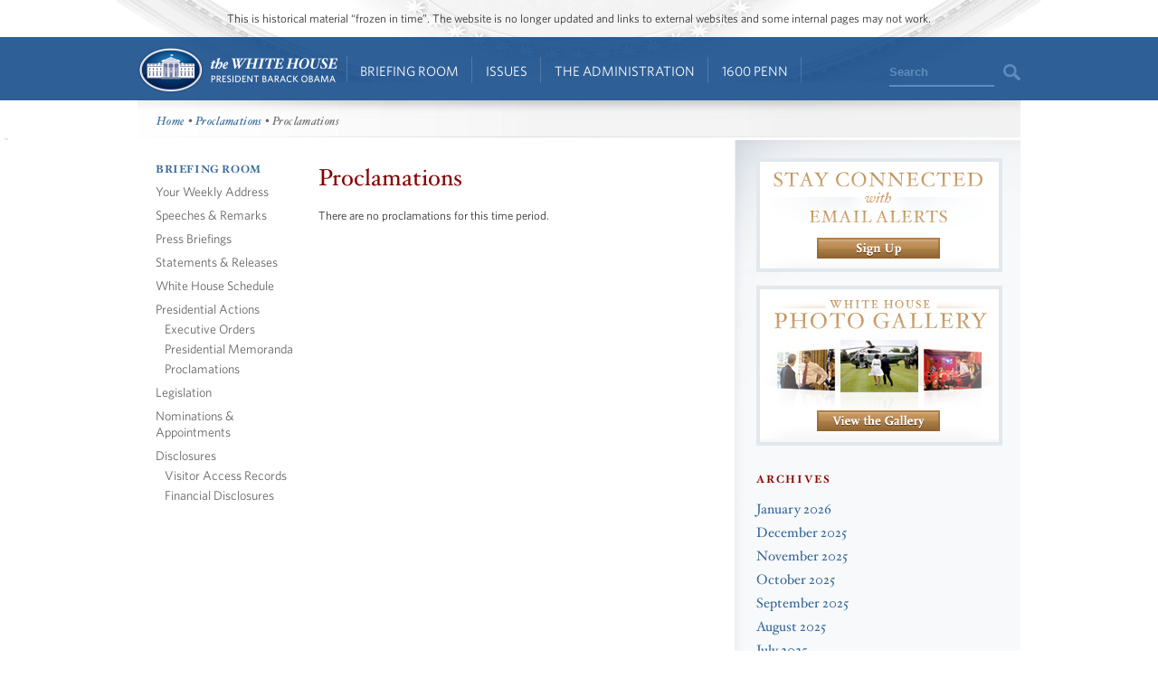

--- FILE ---
content_type: text/html; charset=utf-8
request_url: https://obamawhitehouse.archives.gov/realitycheck/briefing-room/presidential-actions/Proclamations/2022/04
body_size: 8317
content:

<!DOCTYPE html>
<!--[if lt IE 7]>
<html
  class="no-js lt-ie9 lt-ie8 lt-ie7 no-responsive"
  xmlns="http://www.w3.org/1999/xhtml"
    lang="en"
  dir="ltr"
  prefix="og: http://ogp.me/ns#"
  >
<![endif]-->
<!--[if IE 7]>
<html
  class="no-js lt-ie9 lt-ie8 no-responsive"
  xmlns="http://www.w3.org/1999/xhtml"
    lang="en"
  dir="ltr"
  prefix="og: http://ogp.me/ns#"
  >
<![endif]-->
<!--[if IE 8]>
<html
  class="no-js lt-ie9 no-responsive"
  xmlns="http://www.w3.org/1999/xhtml"
    lang="en"
  dir="ltr"
  prefix="og: http://ogp.me/ns#"
  >
<![endif]-->
<!--[if gt IE 8]><!-->
<html
  class="no-js no-responsive"
  xmlns="http://www.w3.org/1999/xhtml"
    lang="en"
  dir="ltr"
  prefix="og: http://ogp.me/ns#"
  >
<!--<![endif]-->

<head>
<meta http-equiv="Content-Type" content="text/html; charset=utf-8" />
<!-- Google Tag Manager -->
<script>(function(w,d,s,l,i){w[l]=w[l]||[];w[l].push({'gtm.start':
new Date().getTime(),event:'gtm.js'});var f=d.getElementsByTagName(s)[0],
j=d.createElement(s),dl=l!='dataLayer'?'&l='+l:'';j.async=true;j.src=
'https://www.googletagmanager.com/gtm.js?id='+i+dl;f.parentNode.insertBefore(j,f);
})(window,document,'script','dataLayer','GTM-WLMC86');</script>
<!-- End Google Tag Manager -->

  <meta http-equiv="X-UA-Compatible" content="IE=8" />
  <title>Proclamations | The White House</title>
  <meta name="description" content="" />
  <meta name="keywords" content="" />
    <meta http-equiv="Content-Type" content="text/html; charset=utf-8" />
<link rel="stylesheet" type="text/css" href="/sites/default/modules/custom/masthead/theme/fonts/HCo_fonts.css" />
<script type="text/javascript" src="https://s7.addthis.com/js/250/addthis_widget.js"></script>
<link rel="shortcut icon" href="/realitycheck/sites/default/themes/whitehouse/favicon.ico" type="image/x-icon" />
<meta property="og:site_name" content="The White House" />
<meta property="og:title" content="Proclamations" />
<meta name="description" content="See the President's daily schedule, explore behind-the-scenes photos from inside the White House, and find out all the ways you can engage with the most interactive administration in our country's history." />
<meta property="og:description" content="See the President's daily schedule, explore behind-the-scenes photos from inside the White House, and find out all the ways you can engage with the most interactive administration in our country's history." />
<meta name="abstract" content="See the President's daily schedule, explore behind-the-scenes photos from inside the White House, and find out all the ways you can engage with the most interactive administration in our country's history." />
<meta name="keywords" content="President,Barack Obama,White House,United States of America,44th President,White House history,President Obama,Barck,Barek,Barak,Barrack,Barrak,Obma,Barack" />
<meta property="og:type" content="website" />
<link rel="canonical" href="https://obamawhitehouse.archives.gov/realitycheck/briefing-room/presidential-actions/Proclamations/2022/04" />
<meta property="og:url" content="https://obamawhitehouse.archives.gov/realitycheck/briefing-room/presidential-actions/Proclamations/2022/04" />
<meta name="revisit-after" content="1 day" />
<meta property="fb:admins" content="100000095507875" />
<link rel="canonical" href="//obamawhitehouse.archives.gov/realitycheck/briefing-room/presidential-actions/Proclamations/2022/04" />
  <link type="text/css" rel="stylesheet" media="all" href="/realitycheck/sites/default/files/css_injector_13.css?b" />
<link type="text/css" rel="stylesheet" media="all" href="/realitycheck/sites/default/files/advagg_css/css_29e8823e9d910c1216235e6bab8bf5dd_0.css" />
<link type="text/css" rel="stylesheet" media="print" href="/realitycheck/sites/default/files/advagg_css/css_c80a7556daefa3c9ceb02da1734dbf37_0.css" />
  <!--[if gte IE 8]>
  <link type="text/css" rel="stylesheet" media="all" href="/realitycheck/sites/default/themes/whitehouse/css/ie8.css" />
  <![endif]-->
  <!--[if lt IE 8]>
  <link type="text/css" rel="stylesheet" media="all" href="/realitycheck/sites/default/themes/whitehouse/css/ie.css" />
  <![endif]-->
  <script type="text/javascript" src="/realitycheck/sites/default/files/advagg_js/js_162a13a2cf399c850981add666f0f77a_1.js"></script>
<script type="text/javascript">
<!--//--><![CDATA[//><!--
jQuery.extend(Drupal.settings, {"basePath":"\/realitycheck\/","fivestar":{"titleUser":"Your rating: ","titleAverage":"Average: ","feedbackSavingVote":"Saving your vote...","feedbackVoteSaved":"Your vote has been saved.","feedbackDeletingVote":"Deleting your vote...","feedbackVoteDeleted":"Your vote has been deleted."},"updates_newsletter_nid":"61495","automodal":{".automodal":{"autoFit":true,"draggable":true,"width":600,"height":400,"automodalClose":true,"automodalReload":false}},"wh_feedback_form_node":"66319","wh_feedback_form_path":"\/feedback-form","wh_feedback_recaptcha_key":"6LePYwgAAAAAAKFMpElbWkKIuvp-2Iro3yq7fuA3","wh_feedback_use_recaptcha":0,"addthis":{"config_default":{"pubid":"thewhitehouse","data_track_clickback":false,"data_use_cookies":false,"services_exclude":"amenme,spruzer","services_compact":"digg,google_plusone_share,instapaper,linkedin,reddit,stumbleupon","ui_508_compliant":true,"ui_click":true},"share_default":{"url":"https:\/\/wh.gov\/3ZplG","templates":{"twitter":"{{title}}: {{url}} @whitehouse"}}},"CToolsUrlIsAjaxTrusted":{"\/realitycheck\/webform\/want-receive-more-great-content":true}});
//--><!]]>
</script>
<script type="text/javascript">
<!--//--><![CDATA[//><!--
addthis_config = Drupal.settings.addthis.config_default; addthis_share = Drupal.settings.addthis.share_default;
//--><!]]>
</script>
  <link rel="alternate" type="application/rss+xml" title="Press Articles RSS" href="/feed/press" />
<link rel="alternate" type="application/rss+xml" title="Blog RSS" href="/feed/blog" />
<link rel="alternate" type="application/rss+xml" title="Photo Gallery RSS" href="/feed/media/photo-gallery" />
<link rel="alternate" type="application/rss+xml" title="Video RSS" href="/feed/media/video-audio" />
</head>

<body id="www-whitehouse-gov" class="whitehouse not-front not-logged-in page-briefing-room no-sidebars briefing-room" >
<!-- Google Tag Manager (noscript) -->
<noscript><iframe src="https://www.googletagmanager.com/ns.html?id=GTM-WLMC86"
height="0" width="0" style="display:none;visibility:hidden"></iframe></noscript>
<!-- End Google Tag Manager (noscript) -->

      <div class="skip"><a href="#main-content">Skip to main content</a> | <a href="#sitemap">Skip to footer site map</a>
      </div><!--/skip-->

  
  <header id="header" class="layout-header">

    <div id="header-bar" class="header-bar">
              <div id="header-region">
            <div id="block-masthead-header" class=" block block-masthead block-header block-id-masthead-header clearfix odd">

<div id="masthead-header-text" class="masthead-header-text">This is historical material “frozen in time”. The website is no longer updated and links to external websites and some internal pages may not work.</div>
</div>
        </div>
          </div><!-- /header-bar -->

    <div id="navigation-bar" class="navigation-bar layout-navigation">
      <a  href="#footer-nav" id="menu-trigger" class="menu-trigger main-menu-icon arrow-down">Main Menu</a>
      <div id="navigation-region">
                    <a href="/realitycheck/" class="logo" id="logo" title="Home" rel="home">Home</a>
  <nav id="block-masthead-menu" class="block block-masthead block-navigation block-id-masthead-menu clearfix even">

    
    <ul class=" masthead-menu " id="masthead-menu-menu"><li class="menu-565516 menuparent siblings-count-4 menu-path-node-290336 first  odd "><a href="/realitycheck/briefing-room">Briefing Room</a><div class="mega  child-count-2"><ul class="level-1"><li class="menu-565541 menuparent siblings-count-2 menu-featured two-column mega-section menu-path-menu-item-container-1 first  odd  second-to-last "><span class="menu-featured two-column menu-item-container" tabindex="0">From the News Room</span><ul class="menu-column level-2"><li class="menu-598286 menu-path-obamawhitehousearchivesgov-blog first  odd "><a href="https://obamawhitehouse.archives.gov/blog" title="Read the latest blog posts from 1600 Pennsylvania Ave" class=" has-description"><span class="menu-item-title">Latest News</span> <span class="menu-item-description">Read the latest blog posts from 1600 Pennsylvania Ave</span></a></li>
<li class="menu-565616 menu-path-share-all even "><a href="/realitycheck/share/all" title="Check out the most popular infographics and videos" class=" has-description"><span class="menu-item-title">Share-Worthy</span> <span class="menu-item-description">Check out the most popular infographics and videos</span></a></li>
<li class="menu-565621 menu-path-photogallery odd  last "><a href="/realitycheck/photos" title="View the photo of the day and other galleries" class=" has-description"><span class="menu-item-title">Photos</span> <span class="menu-item-description">View the photo of the day and other galleries</span></a></li>
</ul>
<ul class="menu-column level-2"><li class="menu-598792 menu-path-obamawhitehousearchivesgov-video first  odd "><a href="https://obamawhitehouse.archives.gov/video" title="Watch behind-the-scenes videos and more" class=" has-description"><span class="menu-item-title">Video Gallery</span> <span class="menu-item-description">Watch behind-the-scenes videos and more</span></a></li>
<li class="menu-565631 menu-path-obamawhitehousearchivesgov-live even "><a href="http://obamawhitehouse.archives.gov/live" title="Tune in to White House events and statements as they happen" class=" has-description"><span class="menu-item-title">Live Events</span> <span class="menu-item-description">Tune in to White House events and statements as they happen</span></a></li>
<li class="menu-598291 menu-path-obamawhitehousearchivesgov-performances odd  last "><a href="https://obamawhitehouse.archives.gov/performances" title="See the lineup of artists and performers at the White House" class=" has-description"><span class="menu-item-title">Music & Arts Performances</span> <span class="menu-item-description">See the lineup of artists and performers at the White House</span></a></li>
</ul>
</li>
<li class="menu-565546 menuparent siblings-count-2  mega-section menu-path-menu-item-container-2 even  last "><span class="menu-item-container" tabindex="0">From the Press Office</span><ul class="menu-column level-2"><li class="menu-565641 menu-path-briefing-room-weekly-address first  odd "><a href="/realitycheck/briefing-room/weekly-address">Your Weekly Address</a></li>
<li class="menu-565646 menu-path-briefing-room-speeches-and-remarks even "><a href="/realitycheck/briefing-room/speeches-and-remarks">Speeches &amp; Remarks</a></li>
<li class="menu-565651 menu-path-briefing-room-press-briefings odd "><a href="/realitycheck/briefing-room/press-briefings">Press Briefings</a></li>
<li class="menu-565656 menu-path-briefing-room-statements-and-releases even  last "><a href="/realitycheck/briefing-room/statements-and-releases">Statements &amp; Releases</a></li>
</ul>
<ul class="menu-column level-2"><li class="menu-565661 menu-path-schedule-complete first  odd "><a href="/realitycheck/schedule/complete">White House Schedule</a></li>
<li class="menu-565666 menu-path-briefing-room-presidential-actions even "><a href="/realitycheck/briefing-room/presidential-actions">Presidential Actions</a></li>
<li class="menu-565671 menu-path-node-13402 odd "><a href="/realitycheck/briefing-room/legislation">Legislation</a></li>
<li class="menu-565676 menu-path-node-64 even "><a href="/realitycheck/briefing-room/nominations-and-appointments">Nominations &amp; Appointments</a></li>
<li class="menu-565681 menu-path-obamawhitehousearchivesgov-briefing-room-disclosures odd  last "><a href="https://obamawhitehouse.archives.gov/briefing-room/disclosures">Disclosures</a></li>
</ul>
</li>
</ul>
</div></li>
<li class="menu-565521 menuparent siblings-count-4 menu-path-node-266911 even "><a href="/realitycheck/issues">Issues</a><div class="mega  child-count-4"><ul class="level-1"><li class="menu-565551 menuparent siblings-count-4  mega-section menu-path-menu-item-container-3 menu-featured first  odd "><span class="menu-item-container" tabindex="0">Popular Topics</span><ul class="level-2"><li class="menu-598391 menu-path-obamawhitehousearchivesgov-the-record first  odd "><a href="https://obamawhitehouse.archives.gov/the-record">The Record</a></li>
<li class="menu-598396 menu-path-obamawhitehousearchivesgov-administration-cabinet-exit-memos even "><a href="http://obamawhitehouse.archives.gov/administration/cabinet/exit-memos">Cabinet Exit Memos</a></li>
<li class="menu-598461 menu-path-obamawhitehousearchivesgov-issues-criminal-justice-reform odd "><a href="https://obamawhitehouse.archives.gov/issues/criminal-justice-reform">Criminal Justice Reform</a></li>
<li class="menu-598416 menu-path-obamawhitehousearchivesgov-issues-foreign-policy-cuba even "><a href="https://obamawhitehouse.archives.gov/issues/foreign-policy/cuba">Cuba</a></li>
<li class="menu-565701 menu-path-node-266911 odd  last "><a href="/realitycheck/issues">See All</a></li>
</ul>
</li>
<li class="menu-565556 menuparent siblings-count-4  mega-section menu-path-menu-item-container-4 even "><span class="menu-item-container" tabindex="0">Top Issues</span><ul class="level-2"><li class="menu-592821 menu-path-node-317546 first  odd "><a href="/realitycheck/issues/civil-rights">Civil Rights</a></li>
<li class="menu-582716 menu-path-node-279886 even "><a href="/realitycheck/president-obama-climate-action-plan">Climate Change</a></li>
<li class="menu-565706 menu-path-node-71071 odd "><a href="/realitycheck/node/71071">Economy</a></li>
<li class="menu-565711 menu-path-node-174296 even "><a href="/realitycheck/issues/education">Education</a></li>
<li class="menu-565716 menu-path-node-225741 odd "><a href="/realitycheck/issues/foreign-policy">Foreign Policy</a></li>
<li class="menu-565721 menu-path-obamawhitehousearchivesgov-the-record-health-care even "><a href="https://obamawhitehouse.archives.gov/the-record/health-care">Health Care</a></li>
<li class="menu-565726 menu-path-node-193086 odd "><a href="/realitycheck/issues/immigration">Immigration</a></li>
<li class="menu-598376 menu-path-obamawhitehousearchivesgov-issues-foreign-policy-iran-deal even  last "><a href="https://obamawhitehouse.archives.gov/issues/foreign-policy/iran-deal">Iran Deal</a></li>
</ul>
</li>
<li class="menu-565561 menuparent siblings-count-4  mega-section menu-path-menu-item-container-5 odd  second-to-last "><span class="menu-item-container" tabindex="0">More</span><ul class="level-2"><li class="menu-565736 menu-path-obamawhitehousearchivesgov-issues-defense first  odd "><a href="http://obamawhitehouse.archives.gov/issues/defense">Defense</a></li>
<li class="menu-565741 menu-path-obamawhitehousearchivesgov-issues-disabilities even "><a href="https://obamawhitehouse.archives.gov/issues/disabilities">Disabilities</a></li>
<li class="menu-565746 menu-path-node-26716 odd "><a href="/realitycheck/21stcenturygov">Ethics</a></li>
<li class="menu-565751 menu-path-node-177571 even "><a href="/realitycheck/issues/equal-pay">Equal Pay</a></li>
<li class="menu-565756 menu-path-obamawhitehousearchivesgov-issues-homeland-security odd "><a href="https://obamawhitehouse.archives.gov/issues/homeland-security">Homeland Security</a></li>
<li class="menu-565801 menu-path-obamawhitehousearchivesgov-blog-2016-01-04-live-updates-what-president-doing-keep-guns-out-wrong-hands even "><a href="https://obamawhitehouse.archives.gov/blog/2016/01/04/live-updates-what-president-doing-keep-guns-out-wrong-hands">Reducing Gun Violence</a></li>
<li class="menu-565766 menu-path-node-61819 odd "><a href="/realitycheck/administration/eop/rural-council">Rural</a></li>
<li class="menu-598296 menu-path-obamawhitehousearchivesgov-issues-service even  last "><a href="https://obamawhitehouse.archives.gov/issues/service">Service</a></li>
</ul>
</li>
<li class="menu-582731 menuparent siblings-count-4  mega-section menu-path-menu-item-container-17 even  last "><span class="menu-item-container" tabindex="0">More</span><ul class="level-2"><li class="menu-565776 menu-path-obamawhitehousearchivesgov-issues-seniors-and-social-security first  odd "><a href="https://obamawhitehouse.archives.gov/issues/seniors-and-social-security">Seniors &amp; Social Security</a></li>
<li class="menu-598301 menu-path-obamawhitehousearchivesgov-issues-taxes even "><a href="https://obamawhitehouse.archives.gov/issues/taxes">Taxes</a></li>
<li class="menu-565786 menu-path-obamawhitehousearchivesgov-issues-technology odd "><a href="https://obamawhitehouse.archives.gov/issues/technology">Technology</a></li>
<li class="menu-598306 menu-path-obamawhitehousearchivesgov-issues-economy-trade even "><a href="https://obamawhitehouse.archives.gov/issues/economy/trade">Trade</a></li>
<li class="menu-565791 menu-path-node-167606 odd "><a href="/realitycheck/issues/urban-and-economic-mobility">Urban and Economic Mobility</a></li>
<li class="menu-582736 menu-path-node-294736 even "><a href="/realitycheck/issues/veterans">Veterans</a></li>
<li class="menu-598516 menu-path-obamawhitehousearchivesgov-women odd  last "><a href="https://obamawhitehouse.archives.gov/women">Women</a></li>
</ul>
</li>
</ul>
</div></li>
<li class="menu-565526 menuparent siblings-count-4 menu-path-node-294086 odd  second-to-last "><a href="/realitycheck/administration">The Administration</a><div class="mega  child-count-4"><ul class="level-1"><li class="menu-565566 menuparent siblings-count-4  mega-section menu-path-menu-item-container-6 first  odd "><span class="menu-item-container" tabindex="0">People</span><ul class="level-2"><li class="menu-565811 menu-path-node-107 first  odd "><a href="/realitycheck/administration/president-obama">President Barack Obama</a></li>
<li class="menu-565816 menu-path-node-360106 even "><a href="/realitycheck/vp">Vice President Joe Biden</a></li>
<li class="menu-565821 menu-path-node-111 odd "><a href="/realitycheck/administration/first-lady-michelle-obama">First Lady Michelle Obama</a></li>
<li class="menu-565826 menu-path-node-112 even "><a href="/realitycheck/administration/jill-biden">Dr. Jill Biden</a></li>
<li class="menu-592851 menu-path-obamawhitehousearchivesgov-administration-cabinet odd "><a href="http://obamawhitehouse.archives.gov/administration/cabinet">The Cabinet</a></li>
<li class="menu-565836 menu-path-obamawhitehousearchivesgov-administration-senior-leadership even "><a href="http://obamawhitehouse.archives.gov/administration/senior-leadership">Senior White House Leadership</a></li>
<li class="menu-592861 menu-path-node-116 odd "><a href="/realitycheck/administration/eop">Executive Office of the President</a></li>
<li class="menu-592866 menu-path-node-8848 even  last "><a href="/realitycheck/administration/other-advisory-boards">Other Advisory Boards</a></li>
</ul>
</li>
<li class="menu-565571 menuparent siblings-count-4  mega-section menu-path-menu-item-container-7 even "><span class="menu-item-container" tabindex="0">Executive Offices</span><ul class="level-2"><li class="menu-565841 menu-path-node-10275 first  odd "><a href="/realitycheck/omb">Office of Management and Budget</a></li>
<li class="menu-565851 menu-path-node-7967 even "><a href="/realitycheck/ostp">Office of Science and Technology Policy</a></li>
<li class="menu-565856 menu-path-node-700 odd "><a href="/realitycheck/administration/eop/cea">Council of Economic Advisers</a></li>
<li class="menu-565861 menu-path-node-292 even "><a href="/realitycheck/administration/eop/ceq">Council on Environmental Quality</a></li>
<li class="menu-598126 menu-path-obamawhitehousearchivesgov-administration-eop-nsc- odd "><a href="https://obamawhitehouse.archives.gov/administration/eop/nsc/">National Security Council</a></li>
<li class="menu-565866 menu-path-node-116 even  last "><a href="/realitycheck/administration/eop">See All</a></li>
</ul>
</li>
<li class="menu-565576 menuparent siblings-count-4  mega-section menu-path-menu-item-container-8 odd  second-to-last "><span class="menu-item-container" tabindex="0">Initiatives</span><ul class="level-2"><li class="menu-565871 menu-path-letsmoveobamawhitehousearchivesgov- first  odd "><a href="http://letsmove.obamawhitehouse.archives.gov/">Let&#039;s Move</a></li>
<li class="menu-565876 menu-path-node-33883 even "><a href="/realitycheck/joiningforces">Joining Forces</a></li>
<li class="menu-598136 menu-path-obamawhitehousearchivesgov-reach-higher odd "><a href="https://obamawhitehouse.archives.gov/reach-higher">Reach Higher</a></li>
<li class="menu-598321 menu-path-obamawhitehousearchivesgov-my-brothers-keeper even "><a href="https://obamawhitehouse.archives.gov/my-brothers-keeper">My Brother&#039;s Keeper</a></li>
<li class="menu-598506 menu-path-obamawhitehousearchivesgov-precision-medicine odd  last "><a href="https://obamawhitehouse.archives.gov/precision-medicine">Precision Medicine</a></li>
</ul>
</li>
<li class="menu-565581 menuparent siblings-count-4  mega-section menu-path-menu-item-container-9 even  last "><span class="menu-item-container" tabindex="0">Special Events</span><ul class="level-2"><li class="menu-565891 menu-path-obamawhitehousearchivesgov-sotu first  odd "><a href="http://obamawhitehouse.archives.gov/sotu">State of the Union</a></li>
<li class="menu-598311 menu-path-obamawhitehousearchivesgov-medal-of-freedom even  last "><a href="https://obamawhitehouse.archives.gov/medal-of-freedom">Medal of Freedom</a></li>
</ul>
</li>
</ul>
</div></li>
<li class="menu-565536 menuparent siblings-count-4 menu-path-node-295341 even  last "><a href="/realitycheck/1600">1600 Penn</a><div class="mega  child-count-3"><ul class="level-1"><li class="menu-565596 menuparent siblings-count-3  mega-section menu-path-menu-item-container-12 first  odd "><span class="menu-item-container" tabindex="0">Inside the White House</span><ul class="level-2"><li class="menu-566006 menu-path-node-354641 first  odd "><a href="/realitycheck/about/inside-white-house/west-wing-tour">West Wing Tour</a></li>
<li class="menu-598656 menu-path-node-354981 even "><a href="/realitycheck/about/inside-white-house/eeob-tour">Eisenhower Executive Office Building Tour</a></li>
<li class="menu-566011 menu-path-node-135925 odd "><a href="/realitycheck/about/inside-white-house/video-series">Video Series</a></li>
<li class="menu-566016 menu-path-node-135907 even "><a href="/realitycheck/about/inside-white-house/art">Décor and Art</a></li>
<li class="menu-566021 menu-path-obamawhitehousearchivesgov-holidays odd "><a href="http://obamawhitehouse.archives.gov/holidays">Holidays</a></li>
<li class="menu-566026 menu-path-node-135787 even  last "><a href="/realitycheck/about/inside-white-house">See All</a></li>
</ul>
</li>
<li class="menu-565601 menuparent siblings-count-3  mega-section menu-path-menu-item-container-13 even  second-to-last "><span class="menu-item-container" tabindex="0">History and Grounds</span><ul class="level-2"><li class="menu-566031 menu-path-obamawhitehousearchivesgov-1600-presidents first  odd "><a href="http://obamawhitehouse.archives.gov/1600/presidents">Presidents</a></li>
<li class="menu-566036 menu-path-obamawhitehousearchivesgov-1600-first-ladies even "><a href="http://obamawhitehouse.archives.gov/1600/first-ladies">First Ladies</a></li>
<li class="menu-595376 menu-path-obamawhitehousearchivesgov1600-vp-residence odd "><a href="https://obamawhitehouse.archives.gov//1600/vp-residence">The Vice President&#039;s Residence &amp; Office</a></li>
<li class="menu-595381 menu-path-obamawhitehousearchivesgov-1600-eeob even "><a href="https://obamawhitehouse.archives.gov/1600/eeob">Eisenhower Executive Office Building</a></li>
<li class="menu-595386 menu-path-obamawhitehousearchivesgov-1600-camp-david odd "><a href="https://obamawhitehouse.archives.gov/1600/camp-david">Camp David</a></li>
<li class="menu-595391 menu-path-obamawhitehousearchivesgov-1600-air-force-one even  last "><a href="https://obamawhitehouse.archives.gov/1600/air-force-one">Air Force One</a></li>
</ul>
</li>
<li class="menu-565606 menuparent siblings-count-3  mega-section menu-path-menu-item-container-14 odd  last "><span class="menu-item-container" tabindex="0">Our Government</span><ul class="level-2"><li class="menu-595396 menu-path-obamawhitehousearchivesgov-1600-executive-branch first  odd "><a href="https://obamawhitehouse.archives.gov/1600/executive-branch">The Executive Branch</a></li>
<li class="menu-595401 menu-path-obamawhitehousearchivesgov-1600-legislative-branch even "><a href="https://obamawhitehouse.archives.gov/1600/legislative-branch">The Legislative Branch</a></li>
<li class="menu-595406 menu-path-obamawhitehousearchivesgov-1600-judicial-branch odd "><a href="https://obamawhitehouse.archives.gov/1600/judicial-branch">The Judicial Branch</a></li>
<li class="menu-595411 menu-path-obamawhitehousearchivesgov-1600-constitution even "><a href="https://obamawhitehouse.archives.gov/1600/constitution">The Constitution</a></li>
<li class="menu-595416 menu-path-obamawhitehousearchivesgov-1600-federal-agencies-and-commissions odd "><a href="https://obamawhitehouse.archives.gov/1600/federal-agencies-and-commissions">Federal Agencies &amp; Commissions</a></li>
<li class="menu-595421 menu-path-obamawhitehousearchivesgov-1600-elections-and-voting even "><a href="https://obamawhitehouse.archives.gov/1600/elections-and-voting">Elections &amp; Voting</a></li>
<li class="menu-595426 menu-path-obamawhitehousearchivesgov-1600-state-and-local-government odd "><a href="https://obamawhitehouse.archives.gov/1600/state-and-local-government">State &amp; Local Government</a></li>
<li class="menu-595431 menu-path-obamawhitehousearchivesgov-1600-resources even  last "><a href="https://obamawhitehouse.archives.gov/1600/resources">Resources</a></li>
</ul>
</li>
</ul>
</div></li>
</ul>
    
</nav> <!-- /block -->
  <div id="block-masthead-search" class="mini-search block block-masthead block-navigation block-id-masthead-search clearfix odd">

<div id="usasearch-box">  <form class="search" action="//search.archives.gov/search" accept-charset="UTF-8" method="get"  id="usasearch-form">    <input type="hidden" name="affiliate" id="edit-affiliate-id" value="obamawhitehouse" />    <input type="hidden"  name="form_id" value="usasearch_box" />    <label for="searchbox" class="visuallyhidden">Search</label>    <input class="searchbox" id="searchbox" name="query" type="text"  value="Search" />    <input class="searchbutton" type="submit" value=""/>  </form></div>
</div>
              </div>
    </div> <!-- /navigation -->

  </header> <!-- /header -->

  
  
  
  
  <div id="page" class="clearfix">
    <div id="page-inner" class="center-on-page clearfix">

              <div id="subhead-wrapper">
          <div id="breadcrumb"><div class="breadcrumb"><a href="/realitycheck/">Home</a> • <a href="/realitycheck/briefing-room/presidential-actions/proclamations/%2A">Proclamations</a> • Proclamations</div></div><!--/#subhead-->
        </div><!--/#subhead wrapper-->
      
      <span style="position:absolute;"><a name="main-content"></a></span>
    
      <div class="grid-container page-container">

        <div id="control">
                    <div id="wh-admin-bar-region" class="clearfix">
            <div class="tabs clearfix"></div>
                      </div>
        </div> <!-- /control -->
        
        
<div class="extend-page body-text clearfix clear">
  <div id="left-nav">
    <div class="cp_tile ">  <div id="block-wh_theme-sub_navigation" class="clear-block block block-wh_theme ">
  <div class="content">

<h2><a href="/realitycheck/briefing-room">Briefing Room</a></h2>
  
    <ul>
      	<li><a href="/realitycheck/briefing-room/weekly-address">Your Weekly Address</a>            
    </li>
      	<li><a href="/realitycheck/briefing-room/speeches-and-remarks">Speeches &amp; Remarks</a>            
    </li>
      	<li><a href="/realitycheck/briefing-room/press-briefings">Press Briefings</a>            
    </li>
      	<li><a href="/realitycheck/briefing-room/statements-and-releases">Statements &amp; Releases</a>            
    </li>
      	<li><a href="/realitycheck/schedule/complete">White House Schedule</a>            
    </li>
      	<li><a href="/realitycheck/briefing-room/presidential-actions">Presidential Actions</a>            <ul>
                    	<li><a href="/realitycheck/briefing-room/presidential-actions/executive-orders">Executive Orders</a></li>
                    	<li><a href="/realitycheck/briefing-room/presidential-actions/presidential-memoranda">Presidential Memoranda</a></li>
                    	<li><a href="/realitycheck/briefing-room/presidential-actions/proclamations">Proclamations</a></li>
              </ul>
            
    </li>
      	<li><a href="/realitycheck/briefing-room/legislation">Legislation</a>            
    </li>
      	<li><a href="/realitycheck/briefing-room/nominations-and-appointments">Nominations &amp; Appointments</a>            
    </li>
      	<li><a href="/realitycheck/briefing-room/disclosures/visitor-records">Disclosures</a>            <ul>
                    	<li><a href="/realitycheck/briefing-room/disclosures/visitor-records">Visitor Access Records</a></li>
                    	<li><a href="/realitycheck/public-forms/oge278">Financial Disclosures</a></li>
              </ul>
            
    </li>
      </ul>
  
</div>
</div>
</div>  
  </div><!--#left nav-->
  
  <div class="view view-briefing-room view-id-briefing_room view-display-id-page_14 view-dom-id-1" id="content">
    <h1>Proclamations</h1>

          
      
    
          <div class="view-empty">
        <p>There are no proclamations for this time period.</p>
      </div>
      
      
      
      
      
      </div>
      <div id="right-rail">
      <div class="cp_tile ">  <div id="block-nodeblock-268" class="clear-block block block-nodeblock ">
  <div class="content"><div id="stay-connected-with-email-tout" class="tout clearfix">
<h3>Stay Connected With Email Alerts</h3>
<div class="tout-btn"><a href="/get-email-updates">sign up</a></div>
</div></div>
</div>
  <div id="block-nodeblock-4400" class="clear-block block block-nodeblock ">
  <div class="content"><div id="photo-gallery-tout" class="tout clearfix">
<h3>White House Photo Gallery</h3>
<div class="tout-btn"><a href="/photogallery">view the gallery</a></div>
</div>
</div>
</div>
  <div id="block-wh_theme-press_archives_menu" class="clear-block block block-wh_theme ">
  <div class="content">

<div id="landing-blog-archives" class="section-intro clearfix" >
  <h2 class="title">archives</h2>
  <ul class="links">
          <li>
        <a href="/realitycheck/briefing-room/presidential-actions/Proclamations/2026/01">January 2026</a>      </li>  
          <li>
        <a href="/realitycheck/briefing-room/presidential-actions/Proclamations/2025/12">December 2025</a>      </li>  
          <li>
        <a href="/realitycheck/briefing-room/presidential-actions/Proclamations/2025/11">November 2025</a>      </li>  
          <li>
        <a href="/realitycheck/briefing-room/presidential-actions/Proclamations/2025/10">October 2025</a>      </li>  
          <li>
        <a href="/realitycheck/briefing-room/presidential-actions/Proclamations/2025/09">September 2025</a>      </li>  
          <li>
        <a href="/realitycheck/briefing-room/presidential-actions/Proclamations/2025/08">August 2025</a>      </li>  
          <li>
        <a href="/realitycheck/briefing-room/presidential-actions/Proclamations/2025/07">July 2025</a>      </li>  
          <li>
        <a href="/realitycheck/briefing-room/presidential-actions/Proclamations/2025/06">June 2025</a>      </li>  
          <li>
        <a href="/realitycheck/briefing-room/presidential-actions/Proclamations/2025/05">May 2025</a>      </li>  
          <li>
        <a href="/realitycheck/briefing-room/presidential-actions/Proclamations/2025/04">April 2025</a>      </li>  
          <li>
        <a href="/realitycheck/briefing-room/presidential-actions/Proclamations/2025/03">March 2025</a>      </li>  
          <li>
        <a href="/realitycheck/briefing-room/presidential-actions/Proclamations/2025/02">February 2025</a>      </li>  
          <li>
        <a href="/realitycheck/briefing-room/presidential-actions/Proclamations/2025/01">January 2025</a>      </li>  
          <li>
        <a href="/realitycheck/briefing-room/presidential-actions/Proclamations/2024/12">December 2024</a>      </li>  
          <li>
        <a href="/realitycheck/briefing-room/presidential-actions/Proclamations/2024/11">November 2024</a>      </li>  
          <li>
        <a href="/realitycheck/briefing-room/presidential-actions/Proclamations/2024/10">October 2024</a>      </li>  
          <li>
        <a href="/realitycheck/briefing-room/presidential-actions/Proclamations/2024/09">September 2024</a>      </li>  
          <li>
        <a href="/realitycheck/briefing-room/presidential-actions/Proclamations/2024/08">August 2024</a>      </li>  
          <li>
        <a href="/realitycheck/briefing-room/presidential-actions/Proclamations/2024/07">July 2024</a>      </li>  
          <li>
        <a href="/realitycheck/briefing-room/presidential-actions/Proclamations/2024/06">June 2024</a>      </li>  
          <li>
        <a href="/realitycheck/briefing-room/presidential-actions/Proclamations/2024/05">May 2024</a>      </li>  
          <li>
        <a href="/realitycheck/briefing-room/presidential-actions/Proclamations/2024/04">April 2024</a>      </li>  
          <li>
        <a href="/realitycheck/briefing-room/presidential-actions/Proclamations/2024/03">March 2024</a>      </li>  
          <li>
        <a href="/realitycheck/briefing-room/presidential-actions/Proclamations/2024/02">February 2024</a>      </li>  
          <li>
        <a href="/realitycheck/briefing-room/presidential-actions/Proclamations/2024/01">January 2024</a>      </li>  
          <li>
        <a href="/realitycheck/briefing-room/presidential-actions/Proclamations/2023/12">December 2023</a>      </li>  
          <li>
        <a href="/realitycheck/briefing-room/presidential-actions/Proclamations/2023/11">November 2023</a>      </li>  
          <li>
        <a href="/realitycheck/briefing-room/presidential-actions/Proclamations/2023/10">October 2023</a>      </li>  
          <li>
        <a href="/realitycheck/briefing-room/presidential-actions/Proclamations/2023/09">September 2023</a>      </li>  
          <li>
        <a href="/realitycheck/briefing-room/presidential-actions/Proclamations/2023/08">August 2023</a>      </li>  
          <li>
        <a href="/realitycheck/briefing-room/presidential-actions/Proclamations/2023/07">July 2023</a>      </li>  
          <li>
        <a href="/realitycheck/briefing-room/presidential-actions/Proclamations/2023/06">June 2023</a>      </li>  
          <li>
        <a href="/realitycheck/briefing-room/presidential-actions/Proclamations/2023/05">May 2023</a>      </li>  
          <li>
        <a href="/realitycheck/briefing-room/presidential-actions/Proclamations/2023/04">April 2023</a>      </li>  
          <li>
        <a href="/realitycheck/briefing-room/presidential-actions/Proclamations/2023/03">March 2023</a>      </li>  
          <li>
        <a href="/realitycheck/briefing-room/presidential-actions/Proclamations/2023/02">February 2023</a>      </li>  
          <li>
        <a href="/realitycheck/briefing-room/presidential-actions/Proclamations/2023/01">January 2023</a>      </li>  
          <li>
        <a href="/realitycheck/briefing-room/presidential-actions/Proclamations/2022/12">December 2022</a>      </li>  
          <li>
        <a href="/realitycheck/briefing-room/presidential-actions/Proclamations/2022/11">November 2022</a>      </li>  
          <li>
        <a href="/realitycheck/briefing-room/presidential-actions/Proclamations/2022/10">October 2022</a>      </li>  
          <li>
        <a href="/realitycheck/briefing-room/presidential-actions/Proclamations/2022/09">September 2022</a>      </li>  
          <li>
        <a href="/realitycheck/briefing-room/presidential-actions/Proclamations/2022/08">August 2022</a>      </li>  
          <li>
        <a href="/realitycheck/briefing-room/presidential-actions/Proclamations/2022/07">July 2022</a>      </li>  
          <li>
        <a href="/realitycheck/briefing-room/presidential-actions/Proclamations/2022/06">June 2022</a>      </li>  
          <li>
        <a href="/realitycheck/briefing-room/presidential-actions/Proclamations/2022/05">May 2022</a>      </li>  
          <li>
        <a href="/realitycheck/briefing-room/presidential-actions/Proclamations/2022/04" class="active">April 2022</a>      </li>  
          <li>
        <a href="/realitycheck/briefing-room/presidential-actions/Proclamations/2022/03">March 2022</a>      </li>  
          <li>
        <a href="/realitycheck/briefing-room/presidential-actions/Proclamations/2022/02">February 2022</a>      </li>  
          <li>
        <a href="/realitycheck/briefing-room/presidential-actions/Proclamations/2022/01">January 2022</a>      </li>  
          <li>
        <a href="/realitycheck/briefing-room/presidential-actions/Proclamations/2021/12">December 2021</a>      </li>  
          <li>
        <a href="/realitycheck/briefing-room/presidential-actions/Proclamations/2021/11">November 2021</a>      </li>  
          <li>
        <a href="/realitycheck/briefing-room/presidential-actions/Proclamations/2021/10">October 2021</a>      </li>  
          <li>
        <a href="/realitycheck/briefing-room/presidential-actions/Proclamations/2021/09">September 2021</a>      </li>  
          <li>
        <a href="/realitycheck/briefing-room/presidential-actions/Proclamations/2021/08">August 2021</a>      </li>  
          <li>
        <a href="/realitycheck/briefing-room/presidential-actions/Proclamations/2021/07">July 2021</a>      </li>  
          <li>
        <a href="/realitycheck/briefing-room/presidential-actions/Proclamations/2021/06">June 2021</a>      </li>  
          <li>
        <a href="/realitycheck/briefing-room/presidential-actions/Proclamations/2021/05">May 2021</a>      </li>  
          <li>
        <a href="/realitycheck/briefing-room/presidential-actions/Proclamations/2021/04">April 2021</a>      </li>  
          <li>
        <a href="/realitycheck/briefing-room/presidential-actions/Proclamations/2021/03">March 2021</a>      </li>  
          <li>
        <a href="/realitycheck/briefing-room/presidential-actions/Proclamations/2021/02">February 2021</a>      </li>  
          <li>
        <a href="/realitycheck/briefing-room/presidential-actions/Proclamations/2021/01">January 2021</a>      </li>  
          <li>
        <a href="/realitycheck/briefing-room/presidential-actions/Proclamations/2020/12">December 2020</a>      </li>  
          <li>
        <a href="/realitycheck/briefing-room/presidential-actions/Proclamations/2020/11">November 2020</a>      </li>  
          <li>
        <a href="/realitycheck/briefing-room/presidential-actions/Proclamations/2020/10">October 2020</a>      </li>  
          <li>
        <a href="/realitycheck/briefing-room/presidential-actions/Proclamations/2020/09">September 2020</a>      </li>  
          <li>
        <a href="/realitycheck/briefing-room/presidential-actions/Proclamations/2020/08">August 2020</a>      </li>  
          <li>
        <a href="/realitycheck/briefing-room/presidential-actions/Proclamations/2020/07">July 2020</a>      </li>  
          <li>
        <a href="/realitycheck/briefing-room/presidential-actions/Proclamations/2020/06">June 2020</a>      </li>  
          <li>
        <a href="/realitycheck/briefing-room/presidential-actions/Proclamations/2020/05">May 2020</a>      </li>  
          <li>
        <a href="/realitycheck/briefing-room/presidential-actions/Proclamations/2020/04">April 2020</a>      </li>  
          <li>
        <a href="/realitycheck/briefing-room/presidential-actions/Proclamations/2020/03">March 2020</a>      </li>  
          <li>
        <a href="/realitycheck/briefing-room/presidential-actions/Proclamations/2020/02">February 2020</a>      </li>  
          <li>
        <a href="/realitycheck/briefing-room/presidential-actions/Proclamations/2020/01">January 2020</a>      </li>  
          <li>
        <a href="/realitycheck/briefing-room/presidential-actions/Proclamations/2019/12">December 2019</a>      </li>  
          <li>
        <a href="/realitycheck/briefing-room/presidential-actions/Proclamations/2019/11">November 2019</a>      </li>  
          <li>
        <a href="/realitycheck/briefing-room/presidential-actions/Proclamations/2019/10">October 2019</a>      </li>  
          <li>
        <a href="/realitycheck/briefing-room/presidential-actions/Proclamations/2019/09">September 2019</a>      </li>  
          <li>
        <a href="/realitycheck/briefing-room/presidential-actions/Proclamations/2019/08">August 2019</a>      </li>  
          <li>
        <a href="/realitycheck/briefing-room/presidential-actions/Proclamations/2019/07">July 2019</a>      </li>  
          <li>
        <a href="/realitycheck/briefing-room/presidential-actions/Proclamations/2019/06">June 2019</a>      </li>  
          <li>
        <a href="/realitycheck/briefing-room/presidential-actions/Proclamations/2019/05">May 2019</a>      </li>  
          <li>
        <a href="/realitycheck/briefing-room/presidential-actions/Proclamations/2019/04">April 2019</a>      </li>  
          <li>
        <a href="/realitycheck/briefing-room/presidential-actions/Proclamations/2019/03">March 2019</a>      </li>  
          <li>
        <a href="/realitycheck/briefing-room/presidential-actions/Proclamations/2019/02">February 2019</a>      </li>  
          <li>
        <a href="/realitycheck/briefing-room/presidential-actions/Proclamations/2019/01">January 2019</a>      </li>  
          <li>
        <a href="/realitycheck/briefing-room/presidential-actions/Proclamations/2018/12">December 2018</a>      </li>  
          <li>
        <a href="/realitycheck/briefing-room/presidential-actions/Proclamations/2018/11">November 2018</a>      </li>  
          <li>
        <a href="/realitycheck/briefing-room/presidential-actions/Proclamations/2018/10">October 2018</a>      </li>  
          <li>
        <a href="/realitycheck/briefing-room/presidential-actions/Proclamations/2018/09">September 2018</a>      </li>  
          <li>
        <a href="/realitycheck/briefing-room/presidential-actions/Proclamations/2018/08">August 2018</a>      </li>  
          <li>
        <a href="/realitycheck/briefing-room/presidential-actions/Proclamations/2018/07">July 2018</a>      </li>  
          <li>
        <a href="/realitycheck/briefing-room/presidential-actions/Proclamations/2018/06">June 2018</a>      </li>  
          <li>
        <a href="/realitycheck/briefing-room/presidential-actions/Proclamations/2018/05">May 2018</a>      </li>  
          <li>
        <a href="/realitycheck/briefing-room/presidential-actions/Proclamations/2018/04">April 2018</a>      </li>  
          <li>
        <a href="/realitycheck/briefing-room/presidential-actions/Proclamations/2018/03">March 2018</a>      </li>  
          <li>
        <a href="/realitycheck/briefing-room/presidential-actions/Proclamations/2018/02">February 2018</a>      </li>  
          <li>
        <a href="/realitycheck/briefing-room/presidential-actions/Proclamations/2018/01">January 2018</a>      </li>  
          <li>
        <a href="/realitycheck/briefing-room/presidential-actions/Proclamations/2017/12">December 2017</a>      </li>  
          <li>
        <a href="/realitycheck/briefing-room/presidential-actions/Proclamations/2017/11">November 2017</a>      </li>  
          <li>
        <a href="/realitycheck/briefing-room/presidential-actions/Proclamations/2017/10">October 2017</a>      </li>  
          <li>
        <a href="/realitycheck/briefing-room/presidential-actions/Proclamations/2017/09">September 2017</a>      </li>  
          <li>
        <a href="/realitycheck/briefing-room/presidential-actions/Proclamations/2017/08">August 2017</a>      </li>  
          <li>
        <a href="/realitycheck/briefing-room/presidential-actions/Proclamations/2017/07">July 2017</a>      </li>  
          <li>
        <a href="/realitycheck/briefing-room/presidential-actions/Proclamations/2017/06">June 2017</a>      </li>  
          <li>
        <a href="/realitycheck/briefing-room/presidential-actions/Proclamations/2017/05">May 2017</a>      </li>  
          <li>
        <a href="/realitycheck/briefing-room/presidential-actions/Proclamations/2017/04">April 2017</a>      </li>  
          <li>
        <a href="/realitycheck/briefing-room/presidential-actions/Proclamations/2017/03">March 2017</a>      </li>  
          <li>
        <a href="/realitycheck/briefing-room/presidential-actions/Proclamations/2017/02">February 2017</a>      </li>  
          <li>
        <a href="/realitycheck/briefing-room/presidential-actions/Proclamations/2017/01">January 2017</a>      </li>  
          <li>
        <a href="/realitycheck/briefing-room/presidential-actions/Proclamations/2016/12">December 2016</a>      </li>  
          <li>
        <a href="/realitycheck/briefing-room/presidential-actions/Proclamations/2016/11">November 2016</a>      </li>  
          <li>
        <a href="/realitycheck/briefing-room/presidential-actions/Proclamations/2016/10">October 2016</a>      </li>  
          <li>
        <a href="/realitycheck/briefing-room/presidential-actions/Proclamations/2016/09">September 2016</a>      </li>  
          <li>
        <a href="/realitycheck/briefing-room/presidential-actions/Proclamations/2016/08">August 2016</a>      </li>  
          <li>
        <a href="/realitycheck/briefing-room/presidential-actions/Proclamations/2016/07">July 2016</a>      </li>  
          <li>
        <a href="/realitycheck/briefing-room/presidential-actions/Proclamations/2016/06">June 2016</a>      </li>  
          <li>
        <a href="/realitycheck/briefing-room/presidential-actions/Proclamations/2016/05">May 2016</a>      </li>  
          <li>
        <a href="/realitycheck/briefing-room/presidential-actions/Proclamations/2016/04">April 2016</a>      </li>  
          <li>
        <a href="/realitycheck/briefing-room/presidential-actions/Proclamations/2016/03">March 2016</a>      </li>  
          <li>
        <a href="/realitycheck/briefing-room/presidential-actions/Proclamations/2016/02">February 2016</a>      </li>  
          <li>
        <a href="/realitycheck/briefing-room/presidential-actions/Proclamations/2016/01">January 2016</a>      </li>  
          <li>
        <a href="/realitycheck/briefing-room/presidential-actions/Proclamations/2015/12">December 2015</a>      </li>  
          <li>
        <a href="/realitycheck/briefing-room/presidential-actions/Proclamations/2015/11">November 2015</a>      </li>  
          <li>
        <a href="/realitycheck/briefing-room/presidential-actions/Proclamations/2015/10">October 2015</a>      </li>  
          <li>
        <a href="/realitycheck/briefing-room/presidential-actions/Proclamations/2015/09">September 2015</a>      </li>  
          <li>
        <a href="/realitycheck/briefing-room/presidential-actions/Proclamations/2015/08">August 2015</a>      </li>  
          <li>
        <a href="/realitycheck/briefing-room/presidential-actions/Proclamations/2015/07">July 2015</a>      </li>  
          <li>
        <a href="/realitycheck/briefing-room/presidential-actions/Proclamations/2015/06">June 2015</a>      </li>  
          <li>
        <a href="/realitycheck/briefing-room/presidential-actions/Proclamations/2015/05">May 2015</a>      </li>  
          <li>
        <a href="/realitycheck/briefing-room/presidential-actions/Proclamations/2015/04">April 2015</a>      </li>  
          <li>
        <a href="/realitycheck/briefing-room/presidential-actions/Proclamations/2015/03">March 2015</a>      </li>  
          <li>
        <a href="/realitycheck/briefing-room/presidential-actions/Proclamations/2015/02">February 2015</a>      </li>  
          <li>
        <a href="/realitycheck/briefing-room/presidential-actions/Proclamations/2015/01">January 2015</a>      </li>  
          <li>
        <a href="/realitycheck/briefing-room/presidential-actions/Proclamations/2014/12">December 2014</a>      </li>  
          <li>
        <a href="/realitycheck/briefing-room/presidential-actions/Proclamations/2014/11">November 2014</a>      </li>  
          <li>
        <a href="/realitycheck/briefing-room/presidential-actions/Proclamations/2014/10">October 2014</a>      </li>  
          <li>
        <a href="/realitycheck/briefing-room/presidential-actions/Proclamations/2014/09">September 2014</a>      </li>  
          <li>
        <a href="/realitycheck/briefing-room/presidential-actions/Proclamations/2014/08">August 2014</a>      </li>  
          <li>
        <a href="/realitycheck/briefing-room/presidential-actions/Proclamations/2014/07">July 2014</a>      </li>  
          <li>
        <a href="/realitycheck/briefing-room/presidential-actions/Proclamations/2014/06">June 2014</a>      </li>  
          <li>
        <a href="/realitycheck/briefing-room/presidential-actions/Proclamations/2014/05">May 2014</a>      </li>  
          <li>
        <a href="/realitycheck/briefing-room/presidential-actions/Proclamations/2014/04">April 2014</a>      </li>  
          <li>
        <a href="/realitycheck/briefing-room/presidential-actions/Proclamations/2014/03">March 2014</a>      </li>  
          <li>
        <a href="/realitycheck/briefing-room/presidential-actions/Proclamations/2014/02">February 2014</a>      </li>  
          <li>
        <a href="/realitycheck/briefing-room/presidential-actions/Proclamations/2014/01">January 2014</a>      </li>  
          <li>
        <a href="/realitycheck/briefing-room/presidential-actions/Proclamations/2013/12">December 2013</a>      </li>  
          <li>
        <a href="/realitycheck/briefing-room/presidential-actions/Proclamations/2013/11">November 2013</a>      </li>  
          <li>
        <a href="/realitycheck/briefing-room/presidential-actions/Proclamations/2013/10">October 2013</a>      </li>  
          <li>
        <a href="/realitycheck/briefing-room/presidential-actions/Proclamations/2013/09">September 2013</a>      </li>  
          <li>
        <a href="/realitycheck/briefing-room/presidential-actions/Proclamations/2013/08">August 2013</a>      </li>  
          <li>
        <a href="/realitycheck/briefing-room/presidential-actions/Proclamations/2013/07">July 2013</a>      </li>  
          <li>
        <a href="/realitycheck/briefing-room/presidential-actions/Proclamations/2013/06">June 2013</a>      </li>  
          <li>
        <a href="/realitycheck/briefing-room/presidential-actions/Proclamations/2013/05">May 2013</a>      </li>  
          <li>
        <a href="/realitycheck/briefing-room/presidential-actions/Proclamations/2013/04">April 2013</a>      </li>  
          <li>
        <a href="/realitycheck/briefing-room/presidential-actions/Proclamations/2013/03">March 2013</a>      </li>  
          <li>
        <a href="/realitycheck/briefing-room/presidential-actions/Proclamations/2013/02">February 2013</a>      </li>  
          <li>
        <a href="/realitycheck/briefing-room/presidential-actions/Proclamations/2013/01">January 2013</a>      </li>  
          <li>
        <a href="/realitycheck/briefing-room/presidential-actions/Proclamations/2012/12">December 2012</a>      </li>  
          <li>
        <a href="/realitycheck/briefing-room/presidential-actions/Proclamations/2012/11">November 2012</a>      </li>  
          <li>
        <a href="/realitycheck/briefing-room/presidential-actions/Proclamations/2012/10">October 2012</a>      </li>  
          <li>
        <a href="/realitycheck/briefing-room/presidential-actions/Proclamations/2012/09">September 2012</a>      </li>  
          <li>
        <a href="/realitycheck/briefing-room/presidential-actions/Proclamations/2012/08">August 2012</a>      </li>  
          <li>
        <a href="/realitycheck/briefing-room/presidential-actions/Proclamations/2012/07">July 2012</a>      </li>  
          <li>
        <a href="/realitycheck/briefing-room/presidential-actions/Proclamations/2012/06">June 2012</a>      </li>  
          <li>
        <a href="/realitycheck/briefing-room/presidential-actions/Proclamations/2012/05">May 2012</a>      </li>  
          <li>
        <a href="/realitycheck/briefing-room/presidential-actions/Proclamations/2012/04">April 2012</a>      </li>  
          <li>
        <a href="/realitycheck/briefing-room/presidential-actions/Proclamations/2012/03">March 2012</a>      </li>  
          <li>
        <a href="/realitycheck/briefing-room/presidential-actions/Proclamations/2012/02">February 2012</a>      </li>  
          <li>
        <a href="/realitycheck/briefing-room/presidential-actions/Proclamations/2012/01">January 2012</a>      </li>  
          <li>
        <a href="/realitycheck/briefing-room/presidential-actions/Proclamations/2011/12">December 2011</a>      </li>  
          <li>
        <a href="/realitycheck/briefing-room/presidential-actions/Proclamations/2011/11">November 2011</a>      </li>  
          <li>
        <a href="/realitycheck/briefing-room/presidential-actions/Proclamations/2011/10">October 2011</a>      </li>  
          <li>
        <a href="/realitycheck/briefing-room/presidential-actions/Proclamations/2011/09">September 2011</a>      </li>  
          <li>
        <a href="/realitycheck/briefing-room/presidential-actions/Proclamations/2011/08">August 2011</a>      </li>  
          <li>
        <a href="/realitycheck/briefing-room/presidential-actions/Proclamations/2011/07">July 2011</a>      </li>  
          <li>
        <a href="/realitycheck/briefing-room/presidential-actions/Proclamations/2011/06">June 2011</a>      </li>  
          <li>
        <a href="/realitycheck/briefing-room/presidential-actions/Proclamations/2011/05">May 2011</a>      </li>  
          <li>
        <a href="/realitycheck/briefing-room/presidential-actions/Proclamations/2011/04">April 2011</a>      </li>  
          <li>
        <a href="/realitycheck/briefing-room/presidential-actions/Proclamations/2011/03">March 2011</a>      </li>  
          <li>
        <a href="/realitycheck/briefing-room/presidential-actions/Proclamations/2011/02">February 2011</a>      </li>  
          <li>
        <a href="/realitycheck/briefing-room/presidential-actions/Proclamations/2011/01">January 2011</a>      </li>  
          <li>
        <a href="/realitycheck/briefing-room/presidential-actions/Proclamations/2010/12">December 2010</a>      </li>  
          <li>
        <a href="/realitycheck/briefing-room/presidential-actions/Proclamations/2010/11">November 2010</a>      </li>  
          <li>
        <a href="/realitycheck/briefing-room/presidential-actions/Proclamations/2010/10">October 2010</a>      </li>  
          <li>
        <a href="/realitycheck/briefing-room/presidential-actions/Proclamations/2010/09">September 2010</a>      </li>  
          <li>
        <a href="/realitycheck/briefing-room/presidential-actions/Proclamations/2010/08">August 2010</a>      </li>  
          <li>
        <a href="/realitycheck/briefing-room/presidential-actions/Proclamations/2010/07">July 2010</a>      </li>  
          <li>
        <a href="/realitycheck/briefing-room/presidential-actions/Proclamations/2010/06">June 2010</a>      </li>  
          <li>
        <a href="/realitycheck/briefing-room/presidential-actions/Proclamations/2010/05">May 2010</a>      </li>  
          <li>
        <a href="/realitycheck/briefing-room/presidential-actions/Proclamations/2010/04">April 2010</a>      </li>  
          <li>
        <a href="/realitycheck/briefing-room/presidential-actions/Proclamations/2010/03">March 2010</a>      </li>  
          <li>
        <a href="/realitycheck/briefing-room/presidential-actions/Proclamations/2010/02">February 2010</a>      </li>  
          <li>
        <a href="/realitycheck/briefing-room/presidential-actions/Proclamations/2010/01">January 2010</a>      </li>  
          <li>
        <a href="/realitycheck/briefing-room/presidential-actions/Proclamations/2009/12">December 2009</a>      </li>  
          <li>
        <a href="/realitycheck/briefing-room/presidential-actions/Proclamations/2009/11">November 2009</a>      </li>  
          <li>
        <a href="/realitycheck/briefing-room/presidential-actions/Proclamations/2009/10">October 2009</a>      </li>  
          <li>
        <a href="/realitycheck/briefing-room/presidential-actions/Proclamations/2009/09">September 2009</a>      </li>  
          <li>
        <a href="/realitycheck/briefing-room/presidential-actions/Proclamations/2009/08">August 2009</a>      </li>  
          <li>
        <a href="/realitycheck/briefing-room/presidential-actions/Proclamations/2009/07">July 2009</a>      </li>  
          <li>
        <a href="/realitycheck/briefing-room/presidential-actions/Proclamations/2009/06">June 2009</a>      </li>  
          <li>
        <a href="/realitycheck/briefing-room/presidential-actions/Proclamations/2009/05">May 2009</a>      </li>  
          <li>
        <a href="/realitycheck/briefing-room/presidential-actions/Proclamations/2009/04">April 2009</a>      </li>  
          <li>
        <a href="/realitycheck/briefing-room/presidential-actions/Proclamations/2009/03">March 2009</a>      </li>  
          <li>
        <a href="/realitycheck/briefing-room/presidential-actions/Proclamations/2009/02">February 2009</a>      </li>  
          <li>
        <a href="/realitycheck/briefing-room/presidential-actions/Proclamations/2009/01">January 2009</a>      </li>  
          <li>
                  
  </ul><!--/ul.entry-list-->
</div><!--/#landing-in-briefing-room-->
</div>
</div>
</div>    </div><!--/#right rail-->
  </div>
              </div>

      <span style="position:absolute"><a name="sitemap"></a></span>
      <div class="clear"></div>

    </div><!--/page-inner-->

    <div id="footer" class="clearfix clear">
        <div id="block-footer-iframe" class="clear-block block block-footer ">
  <div class="content"><iframe src="https://obamawhitehouse.archives.gov/embeds/footer" scrolling="no" seamless="seamless"></iframe></div>
</div>
          </div><!--/#footer-->

  </div><!--/page-->

  <script type="text/javascript">
<!--//--><![CDATA[//><!--
var aid = "obamawhitehouse"; var script = document.createElement("script"); script.type = "text/javascript"; script.src = "https://search.usa.gov/javascripts/stats.js"; document.getElementsByTagName("head")[0].appendChild(script);
//--><!]]>
</script>
    <div id="block-nodeblock-93157" class="clear-block block block-nodeblock ">
  <div class="content"><script type="text/javascript">
$(document).ready(function(){
$('#block-wh_microsite-microsite_header #edit-submit-1').attr('src' , '/sites/default/themes/whitehouse/img/buttons/btn-search-blue.png');
$('#block-wh_microsite-microsite_header #edit-submit').attr('src' , '/sites/default/themes/whitehouse/img/buttons/btn-search-blue.png');
});
</script></div>
</div>

  
</body>
</html>


--- FILE ---
content_type: text/css
request_url: https://obamawhitehouse.archives.gov/realitycheck/sites/default/files/advagg_css/css_29e8823e9d910c1216235e6bab8bf5dd_0.css
body_size: 55560
content:

.node-unpublished{background-color:#fff4f4;}.preview .node{background-color:#ffffea;}#node-admin-filter ul{list-style-type:none;padding:0;margin:0;width:100%;}#node-admin-buttons{float:left;margin-left:0.5em;clear:right;}td.revision-current{background:#ffc;}.node-form .form-text{display:block;width:95%;}.node-form .container-inline .form-text{display:inline;width:auto;}.node-form .standard{clear:both;}.node-form textarea{display:block;width:95%;}.node-form .attachments fieldset{float:none;display:block;}.terms-inline{display:inline;}


fieldset{margin-bottom:1em;padding:.5em;}form{margin:0;padding:0;}hr{height:1px;border:1px solid gray;}img{border:0;}table{border-collapse:collapse;}th{text-align:left;padding-right:1em;border-bottom:3px solid #ccc;}.clear-block:after{content:".";display:block;height:0;clear:both;visibility:hidden;}.clear-block{display:inline-block;}/*_\*/
* html .clear-block{height:1%;}.clear-block{display:block;}/* End hide from IE-mac */



body.drag{cursor:move;}th.active img{display:inline;}tr.even,tr.odd{background-color:#eee;border-bottom:1px solid #ccc;padding:0.1em 0.6em;}tr.drag{background-color:#fffff0;}tr.drag-previous{background-color:#ffd;}td.active{background-color:#ddd;}td.checkbox,th.checkbox{text-align:center;}tbody{border-top:1px solid #ccc;}tbody th{border-bottom:1px solid #ccc;}thead th{text-align:left;padding-right:1em;border-bottom:3px solid #ccc;}.breadcrumb{padding-bottom:.5em}div.indentation{width:20px;height:1.7em;margin:-0.4em 0.2em -0.4em -0.4em;padding:0.42em 0 0.42em 0.6em;float:left;}div.tree-child{background:url(/realitycheck/misc/tree.png) no-repeat 11px center;}div.tree-child-last{background:url(/realitycheck/misc/tree-bottom.png) no-repeat 11px center;}div.tree-child-horizontal{background:url(/realitycheck/misc/tree.png) no-repeat -11px center;}.error{color:#e55;}div.error{border:1px solid #d77;}div.error,tr.error{background:#fcc;color:#200;padding:2px;}.warning{color:#e09010;}div.warning{border:1px solid #f0c020;}div.warning,tr.warning{background:#ffd;color:#220;padding:2px;}.ok{color:#008000;}div.ok{border:1px solid #00aa00;}div.ok,tr.ok{background:#dfd;color:#020;padding:2px;}.item-list .icon{color:#555;float:right;padding-left:0.25em;clear:right;}.item-list .title{font-weight:bold;}.item-list ul{margin:0 0 0.75em 0;padding:0;}.item-list ul li{margin:0 0 0.25em 1.5em;padding:0;list-style:disc;}ol.task-list li.active{font-weight:bold;}.form-item{margin-top:1em;margin-bottom:1em;}tr.odd .form-item,tr.even .form-item{margin-top:0;margin-bottom:0;white-space:nowrap;}tr.merge-down,tr.merge-down td,tr.merge-down th{border-bottom-width:0 !important;}tr.merge-up,tr.merge-up td,tr.merge-up th{border-top-width:0 !important;}.form-item input.error,.form-item textarea.error,.form-item select.error{border:2px solid red;}.form-item .description{font-size:0.85em;}.form-item label{display:block;font-weight:bold;}.form-item label.option{display:inline;font-weight:normal;}.form-checkboxes,.form-radios{margin:1em 0;}.form-checkboxes .form-item,.form-radios .form-item{margin-top:0.4em;margin-bottom:0.4em;}.marker,.form-required{color:#f00;}.more-link{text-align:right;}.more-help-link{font-size:0.85em;text-align:right;}.nowrap{white-space:nowrap;}.item-list .pager{clear:both;text-align:center;}.item-list .pager li{background-image:none;display:inline;list-style-type:none;padding:0.5em;}.pager-current{font-weight:bold;}.tips{margin-top:0;margin-bottom:0;padding-top:0;padding-bottom:0;font-size:0.9em;}dl.multiselect dd.b,dl.multiselect dd.b .form-item,dl.multiselect dd.b select{font-family:inherit;font-size:inherit;width:14em;}dl.multiselect dd.a,dl.multiselect dd.a .form-item{width:10em;}dl.multiselect dt,dl.multiselect dd{float:left;line-height:1.75em;padding:0;margin:0 1em 0 0;}dl.multiselect .form-item{height:1.75em;margin:0;}.container-inline div,.container-inline label{display:inline;}ul.primary{border-collapse:collapse;padding:0 0 0 1em;white-space:nowrap;list-style:none;margin:5px;height:auto;line-height:normal;border-bottom:1px solid #bbb;}ul.primary li{display:inline;}ul.primary li a{background-color:#ddd;border-color:#bbb;border-width:1px;border-style:solid solid none solid;height:auto;margin-right:0.5em;padding:0 1em;text-decoration:none;}ul.primary li.active a{background-color:#fff;border:1px solid #bbb;border-bottom:#fff 1px solid;}ul.primary li a:hover{background-color:#eee;border-color:#ccc;border-bottom-color:#eee;}ul.secondary{border-bottom:1px solid #bbb;padding:0.5em 1em;margin:5px;}ul.secondary li{display:inline;padding:0 1em;border-right:1px solid #ccc;}ul.secondary a{padding:0;text-decoration:none;}ul.secondary a.active{border-bottom:4px solid #999;}#autocomplete{position:absolute;border:1px solid;overflow:hidden;z-index:100;}#autocomplete ul{margin:0;padding:0;list-style:none;}#autocomplete li{background:#fff;color:#000;white-space:pre;cursor:default;}#autocomplete li.selected{background:#0072b9;color:#fff;}html.js input.form-autocomplete{background-image:url(/realitycheck/misc/throbber.gif);background-repeat:no-repeat;background-position:100% 2px;}html.js input.throbbing{background-position:100% -18px;}html.js fieldset.collapsed{border-bottom-width:0;border-left-width:0;border-right-width:0;margin-bottom:0;height:1em;}html.js fieldset.collapsed *{display:none;}html.js fieldset.collapsed legend{display:block;}html.js fieldset.collapsible legend a{padding-left:15px;background:url(/realitycheck/misc/menu-expanded.png) 5px 75% no-repeat;}html.js fieldset.collapsed legend a{background-image:url(/realitycheck/misc/menu-collapsed.png);background-position:5px 50%;}* html.js fieldset.collapsed legend,* html.js fieldset.collapsed legend *,* html.js fieldset.collapsed table *{display:inline;}html.js fieldset.collapsible{position:relative;}html.js fieldset.collapsible legend a{display:block;}html.js fieldset.collapsible .fieldset-wrapper{overflow:auto;}.resizable-textarea{width:95%;}.resizable-textarea .grippie{height:9px;overflow:hidden;background:#eee url(/realitycheck/misc/grippie.png) no-repeat center 2px;border:1px solid #ddd;border-top-width:0;cursor:s-resize;}html.js .resizable-textarea textarea{margin-bottom:0;width:100%;display:block;}.draggable a.tabledrag-handle{cursor:move;float:left;height:1.7em;margin:-0.4em 0 -0.4em -0.5em;padding:0.42em 1.5em 0.42em 0.5em;text-decoration:none;}a.tabledrag-handle:hover{text-decoration:none;}a.tabledrag-handle .handle{margin-top:4px;height:13px;width:13px;background:url(/realitycheck/misc/draggable.png) no-repeat 0 0;}a.tabledrag-handle-hover .handle{background-position:0 -20px;}.joined + .grippie{height:5px;background-position:center 1px;margin-bottom:-2px;}.teaser-checkbox{padding-top:1px;}div.teaser-button-wrapper{float:right;padding-right:5%;margin:0;}.teaser-checkbox div.form-item{float:right;margin:0 5% 0 0;padding:0;}textarea.teaser{display:none;}html.js .no-js{display:none;}.progress{font-weight:bold;}.progress .bar{background:#fff url(/realitycheck/misc/progress.gif);border:1px solid #00375a;height:1.5em;margin:0 0.2em;}.progress .filled{background:#0072b9;height:1em;border-bottom:0.5em solid #004a73;width:0%;}.progress .percentage{float:right;}.progress-disabled{float:left;}.ahah-progress{float:left;}.ahah-progress .throbber{width:15px;height:15px;margin:2px;background:transparent url(/realitycheck/misc/throbber.gif) no-repeat 0px -18px;float:left;}tr .ahah-progress .throbber{margin:0 2px;}.ahah-progress-bar{width:16em;}#first-time strong{display:block;padding:1.5em 0 .5em;}tr.selected td{background:#ffc;}table.sticky-header{margin-top:0;background:#fff;}#clean-url.install{display:none;}html.js .js-hide{display:none;}#system-modules div.incompatible{font-weight:bold;}#system-themes-form div.incompatible{font-weight:bold;}span.password-strength{visibility:hidden;}input.password-field{margin-right:10px;}div.password-description{padding:0 2px;margin:4px 0 0 0;font-size:0.85em;max-width:500px;}div.password-description ul{margin-bottom:0;}.password-parent{margin:0 0 0 0;}input.password-confirm{margin-right:10px;}.confirm-parent{margin:5px 0 0 0;}span.password-confirm{visibility:hidden;}span.password-confirm span{font-weight:normal;}

ul.menu{list-style:none;border:none;text-align:left;}ul.menu li{margin:0 0 0 0.5em;}li.expanded{list-style-type:circle;list-style-image:url(/realitycheck/misc/menu-expanded.png);padding:0.2em 0.5em 0 0;margin:0;}li.collapsed{list-style-type:disc;list-style-image:url(/realitycheck/misc/menu-collapsed.png);padding:0.2em 0.5em 0 0;margin:0;}li.leaf{list-style-type:square;list-style-image:url(/realitycheck/misc/menu-leaf.png);padding:0.2em 0.5em 0 0;margin:0;}li a.active{color:#000;}td.menu-disabled{background:#ccc;}ul.links{margin:0;padding:0;}ul.links.inline{display:inline;}ul.links li{display:inline;list-style-type:none;padding:0 0.5em;}.block ul{margin:0;padding:0 0 0.25em 1em;}

#permissions td.module{font-weight:bold;}#permissions td.permission{padding-left:1.5em;}#access-rules .access-type,#access-rules .rule-type{margin-right:1em;float:left;}#access-rules .access-type .form-item,#access-rules .rule-type .form-item{margin-top:0;}#access-rules .mask{clear:both;}#user-login-form{text-align:center;}#user-admin-filter ul{list-style-type:none;padding:0;margin:0;width:100%;}#user-admin-buttons{float:left;margin-left:0.5em;clear:right;}#user-admin-settings fieldset .description{font-size:0.85em;padding-bottom:.5em;}.profile{clear:both;margin:1em 0;}.profile .picture{float:right;margin:0 1em 1em 0;}.profile h3{border-bottom:1px solid #ccc;}.profile dl{margin:0 0 1.5em 0;}.profile dt{margin:0 0 0.2em 0;font-weight:bold;}.profile dd{margin:0 0 1em 0;}



.field .field-label,.field .field-label-inline,.field .field-label-inline-first{font-weight:bold;}.field .field-label-inline,.field .field-label-inline-first{display:inline;}.field .field-label-inline{visibility:hidden;}.node-form .content-multiple-table td.content-multiple-drag{width:30px;padding-right:0;}.node-form .content-multiple-table td.content-multiple-drag a.tabledrag-handle{padding-right:.5em;}.node-form .content-add-more .form-submit{margin:0;}.node-form .number{display:inline;width:auto;}.node-form .text{width:auto;}.form-item #autocomplete .reference-autocomplete{white-space:normal;}.form-item #autocomplete .reference-autocomplete label{display:inline;font-weight:normal;}#content-field-overview-form .advanced-help-link,#content-display-overview-form .advanced-help-link{margin:4px 4px 0 0;}#content-field-overview-form .label-group,#content-display-overview-form .label-group,#content-copy-export-form .label-group{font-weight:bold;}table#content-field-overview .label-add-new-field,table#content-field-overview .label-add-existing-field,table#content-field-overview .label-add-new-group{float:left;}table#content-field-overview tr.content-add-new .tabledrag-changed{display:none;}table#content-field-overview tr.content-add-new .description{margin-bottom:0;}table#content-field-overview .content-new{font-weight:bold;padding-bottom:.5em;}.advanced-help-topic h3,.advanced-help-topic h4,.advanced-help-topic h5,.advanced-help-topic h6{margin:1em 0 .5em 0;}.advanced-help-topic dd{margin-bottom:.5em;}.advanced-help-topic span.code{background-color:#EDF1F3;font-family:"Bitstream Vera Sans Mono",Monaco,"Lucida Console",monospace;font-size:0.9em;padding:1px;}.advanced-help-topic .content-border{border:1px solid #AAA}


.rteindent1{margin-left:40px;}.rteindent2{margin-left:80px;}.rteindent3{margin-left:120px;}.rteindent4{margin-left:160px;}.rteleft{text-align:left;}.rteright{text-align:right;}.rtecenter{text-align:center;}.rtejustify{text-align:justify;}.ibimage_left{float:left;}.ibimage_right{float:right;}table.cke_editor fieldset{padding:0 !important;}.cke_editor{display:table !important;}.cke_editor,#ie#bug{display:inline-table !important;}.cke_panel_listItem{background-image:none;padding-left:0;}tbody{border:0;}form#ckeditor-admin-profile-form textarea#edit-toolbar,form#ckeditor-admin-global-profile-form textarea#edit-toolbar{display:none;}form#ckeditor-admin-profile-form #edit-toolbar + .grippie,form#ckeditor-admin-global-profile-form #edit-toolbar + .grippie{display:none;}div.sortableList{cursor:n-resize;}div.widthMarker{height:20px;border-top:1px dashed #CCC;margin:10px 0px 0px 1px;padding-left:1px;text-align:center;}div.sortableList.group{margin:20px 0px 0px 0px;}div.sortableList div.sortableListDiv{height:30px;margin-bottom:3px;width:900px;}div.sortableList div.sortableListDiv span.sortableListSpan{background-color:#F0F0EE;height:30px;border-right:1px dashed #CCC;display:block;}div.sortableList div.sortableListDiv span.sortableListSpan ul{background:none;width:900px;white-space:nowrap;border:1px solid #CCC;list-style:none;margin:0px;padding:0px 0px 0px 1px;height:30px;}div.sortableList div.sortableListDiv span.sortableListSpan ul li{background:none;list-style:none;cursor:move;height:18px;min-width:18px;padding:2px;}div.sortableList div.sortableListDiv span.sortableListSpan ul li.group{min-width:5px;padding-left:2px;}div.sortableList div.sortableListDiv span.sortableListSpan ul li img{border:0;padding:0;margin:0}li.sortableItem{position:relative;float:left;margin:3px 1px 1px 0px;border:1px solid #CCC;background-color:#F0F0EE;z-index:99;}fieldset#edit-appearance div#groupLayout,div#allButtons{border:0;padding:0 0 0 0;margin:1em 0;overflow:auto;}.cke_browser_ie .cke_panel_block{overflow:hidden !important;}
ul.related-content li.views-row img{float:left;padding:5px 10px 0 0;}
h1.contact-title{display:block !important;}h1.contact-title a{color:#fff;text-decoration:none;padding-top:10px;}h1.contact-header{padding-top:20px;}.contact-main-hero{background:url(/realitycheck/sites/default/img/contact-us-main-hero.jpg) bottom left no-repeat;width:976px;height:320px;margin-bottom:10px;}*/

.contact-main-hero{background:url(/realitycheck/sites/default/img/contact-us-main-hero.jpg) bottom left no-repeat;width:976px;height:320px;margin-bottom:10px;}
.margin-fix{margin-bottom:-3px;}
.social_block_googleplus .row img{width:100%;}


.btn{background-color:#4483bd;background-image:-webkit-gradient(linear,50% 0%,50% 100%,color-stop(0%,#64a3e3),color-stop(100%,#4483bd));background-image:-webkit-linear-gradient(top,#64a3e3,#4483bd);background-image:-moz-linear-gradient(top,#64a3e3,#4483bd);background-image:-o-linear-gradient(top,#64a3e3,#4483bd);background-image:linear-gradient(top,#64a3e3,#4483bd);-webkit-border-radius:5px;-moz-border-radius:5px;-ms-border-radius:5px;-o-border-radius:5px;border-radius:5px;-webkit-box-shadow:0 1px 2px rgba(0,0,0,0.4);-moz-box-shadow:0 1px 2px rgba(0,0,0,0.4);box-shadow:0 1px 2px rgba(0,0,0,0.4);text-shadow:0 -1px 1px rgba(0,0,0,0.2);border:none;color:#FFF;display:inline-block;font-size:14px;font-family:Arial,Helvetica,"Nimbus Sans L",sans-serif;font-weight:bold;line-height:1;margin-bottom:10px;padding:10px 15px;text-align:center;text-transform:uppercase;cursor:pointer}.btn:hover{background:#1e65ab;text-decoration:none;color:#fff;cursor:pointer}.btn-large{padding:13px 19px;font-size:16px;cursor:pointer}.btn-small{padding:8px 12px;font-size:12px;cursor:pointer}.btn-blue{color:#fff;background-color:#64a3e3;background-image:-webkit-gradient(linear,50% 0%,50% 100%,color-stop(0%,#64a3e3),color-stop(100%,#4483bd));background-image:-webkit-linear-gradient(top,#64a3e3,#4483bd);background-image:-moz-linear-gradient(top,#64a3e3,#4483bd);background-image:-o-linear-gradient(top,#64a3e3,#4483bd);background-image:linear-gradient(top,#64a3e3,#4483bd);cursor:pointer}.btn-blue:hover{color:#fff;background-color:#1e65ab;cursor:pointer}.btn-dark-blue{color:#fff;background-color:#336699;background-image:-webkit-gradient(linear,50% 0%,50% 100%,color-stop(0%,#336699),color-stop(100%,#003366));background-image:-webkit-linear-gradient(top,#336699,#003366);background-image:-moz-linear-gradient(top,#336699,#003366);background-image:-o-linear-gradient(top,#336699,#003366);background-image:linear-gradient(top,#336699,#003366);cursor:pointer}.btn-dark-blue:hover{color:#fff;background-color:#003366;cursor:pointer}.btn-red{color:#fff;background-color:#b60000;background-image:-webkit-gradient(linear,50% 0%,50% 100%,color-stop(0%,#b60000),color-stop(100%,#880000));background-image:-webkit-linear-gradient(top,#b60000,#880000);background-image:-moz-linear-gradient(top,#b60000,#880000);background-image:-o-linear-gradient(top,#b60000,#880000);background-image:linear-gradient(top,#b60000,#880000);cursor:pointer}.btn-red:hover{color:#fff;background-color:#7e0000;cursor:pointer}.btn-gold{color:#fff;background-color:#b9884e;background-image:-webkit-gradient(linear,50% 0%,50% 100%,color-stop(0%,#b9884e),color-stop(100%,#65400a));background-image:-webkit-linear-gradient(top,#b9884e,#65400a);background-image:-moz-linear-gradient(top,#b9884e,#65400a);background-image:-o-linear-gradient(top,#b9884e,#65400a);background-image:linear-gradient(top,#b9884e,#65400a);cursor:pointer}.btn-gold:hover{color:#fff;background-color:#65400a;cursor:pointer}.btn-green{color:#fff;background-color:#76b100;background-image:-webkit-gradient(linear,50% 0%,50% 100%,color-stop(0%,#76b100),color-stop(100%,#669900));background-image:-webkit-linear-gradient(top,#76b100,#669900);background-image:-moz-linear-gradient(top,#76b100,#669900);background-image:-o-linear-gradient(top,#76b100,#669900);background-image:linear-gradient(top,#76b100,#669900);cursor:pointer}.btn-green:hover{color:#fff;background-color:#5e8d00;cursor:pointer}.btn-dark-gray{color:#fff;background-color:#5b5b5b;background-image:-webkit-gradient(linear,50% 0%,50% 100%,color-stop(0%,#5b5b5b),color-stop(100%,#2e2e2e));background-image:-webkit-linear-gradient(top,#5b5b5b,#2e2e2e);background-image:-moz-linear-gradient(top,#5b5b5b,#2e2e2e);background-image:-o-linear-gradient(top,#5b5b5b,#2e2e2e);background-image:linear-gradient(top,#5b5b5b,#2e2e2e);cursor:pointer}.btn-dark-gray:hover{color:#fff;background-color:#949494;cursor:pointer}.btn-light-gray{background-color:#a8a8a8;background-image:-webkit-gradient(linear,50% 0%,50% 100%,color-stop(0%,#a8a8a8),color-stop(100%,#8a8a8a));background-image:-webkit-linear-gradient(top,#a8a8a8,#8a8a8a);background-image:-moz-linear-gradient(top,#a8a8a8,#8a8a8a);background-image:-o-linear-gradient(top,#a8a8a8,#8a8a8a);background-image:linear-gradient(top,#a8a8a8,#8a8a8a);color:#424242;cursor:pointer}.btn-light-gray:hover{background-color:#c8c8c8;cursor:pointer}.btn-light-gray:hover{color:#424242;cursor:pointer}.btn-white{background-color:white;background-image:-webkit-gradient(linear,50% 0%,50% 100%,color-stop(0%,#ffffff),color-stop(100%,#ffffff));background-image:-webkit-linear-gradient(top,#ffffff,#ffffff);background-image:-moz-linear-gradient(top,#ffffff,#ffffff);background-image:-o-linear-gradient(top,#ffffff,#ffffff);background-image:linear-gradient(top,#ffffff,#ffffff);border:1px solid #cbcbcb;color:#336699;-webkit-box-shadow:0 0 0 white;-moz-box-shadow:0 0 0 white;box-shadow:0 0 0 white;text-shadow:0 0 0 white;cursor:pointer}.btn-white:hover{background-color:white;cursor:pointer}.btn-white:hover{color:#003366;cursor:pointer}.btn-facebook,.btn-blue-facebook{background-color:#64a3e3;background:url("/sites/default/themes/fortyfour/images/social-icons/fb_btn_icon2.png"),#64a3e3;background:url(/sites/default/themes/fortyfour/images/social-icons/fb_btn_icon2.png),-webkit-gradient(linear,50% 0%,50% 100%,color-stop(0%,#64a3e3),color-stop(100%,#4483bd));background:url(/sites/default/themes/fortyfour/images/social-icons/fb_btn_icon2.png),-webkit-linear-gradient(top,#64a3e3,#4483bd);background:url(/sites/default/themes/fortyfour/images/social-icons/fb_btn_icon2.png),-moz-linear-gradient(top,#64a3e3,#4483bd);background:url(/sites/default/themes/fortyfour/images/social-icons/fb_btn_icon2.png),-o-linear-gradient(top,#64a3e3,#4483bd);background:url(/sites/default/themes/fortyfour/images/social-icons/fb_btn_icon2.png),linear-gradient(top,#64a3e3,#4483bd);background-repeat:no-repeat;padding-left:48px;padding-right:14px;cursor:pointer}.no-multiplebgs .btn-facebook,.no-multiplebgs .btn-blue-facebook{background-color:#64a3e3;padding-left:14px;}.no-multiplebgs .btn-facebook:hover,.no-multiplebgs .btn-blue-facebook:hover{background-color:#1e65ab;}.btn-facebook:hover,.btn-blue-facebook:hover{background:url(/sites/default/themes/fortyfour/images/social-icons/fb_btn_icon2.png),#1e65ab;background-repeat:no-repeat;}.btn-twitter,.btn-blue-twitter{background-color:#64a3e3;background:url("/sites/default/themes/fortyfour/images/social-icons/twt_btn_icon2.png"),#64a3e3;background:url(/sites/default/themes/fortyfour/images/social-icons/twt_btn_icon2.png),-webkit-gradient(linear,50% 0%,50% 100%,color-stop(0%,#64a3e3),color-stop(100%,#4483bd));background:url(/sites/default/themes/fortyfour/images/social-icons/twt_btn_icon2.png),-webkit-linear-gradient(top,#64a3e3,#4483bd);background:url(/sites/default/themes/fortyfour/images/social-icons/twt_btn_icon2.png),-moz-linear-gradient(top,#64a3e3,#4483bd);background:url(/sites/default/themes/fortyfour/images/social-icons/twt_btn_icon2.png),-o-linear-gradient(top,#64a3e3,#4483bd);background:url(/sites/default/themes/fortyfour/images/social-icons/twt_btn_icon2.png),linear-gradient(top,#64a3e3,#4483bd);background-repeat:no-repeat;padding-left:48px;padding-right:14px;}.no-multiplebgs .btn-twitter,.no-multiplebgs .btn-blue-twitter{background-color:#64a3e3;padding-left:14px;}.no-multiplebgs .btn-twitter:hover,.no-multiplebgs .btn-blue-twitter:hover{background-color:#1e65ab;}.btn-twitter:hover,.btn-blue-twitter:hover{background:url(/sites/default/themes/fortyfour/images/social-icons/twt_btn_icon2.png),#1e65ab;background-repeat:no-repeat;}.btn-dark-blue-facebook{background-color:#336699;background:url("/sites/default/themes/fortyfour/images/social-icons/fb_btn_icon2.png"),#336699;background:url(/sites/default/themes/fortyfour/images/social-icons/fb_btn_icon2.png),-webkit-gradient(linear,50% 0%,50% 100%,color-stop(0%,#336699),color-stop(100%,#003366));background:url(/sites/default/themes/fortyfour/images/social-icons/fb_btn_icon2.png),-webkit-linear-gradient(top,#336699,#003366);background:url(/sites/default/themes/fortyfour/images/social-icons/fb_btn_icon2.png),-moz-linear-gradient(top,#336699,#003366);background:url(/sites/default/themes/fortyfour/images/social-icons/fb_btn_icon2.png),-o-linear-gradient(top,#336699,#003366);background:url(/sites/default/themes/fortyfour/images/social-icons/fb_btn_icon2.png),linear-gradient(top,#336699,#003366);background-repeat:no-repeat;padding-left:48px;padding-right:14px;}.no-multiplebgs .btn-dark-blue-facebook{background-color:#336699;padding-left:14px;}.no-multiplebgs .btn-dark-blue-facebook:hover{background-color:#003366;}.btn-dark-blue-facebook:hover{background:url(/sites/default/themes/fortyfour/images/social-icons/fb_btn_icon2.png),#003366;background-repeat:no-repeat;}.btn-dark-blue-twitter{background-color:#336699;background:url("/sites/default/themes/fortyfour/images/social-icons/twt_btn_icon2.png"),#336699;background:url(/sites/default/themes/fortyfour/images/social-icons/twt_btn_icon2.png),-webkit-gradient(linear,50% 0%,50% 100%,color-stop(0%,#336699),color-stop(100%,#003366));background:url(/sites/default/themes/fortyfour/images/social-icons/twt_btn_icon2.png),-webkit-linear-gradient(top,#336699,#003366);background:url(/sites/default/themes/fortyfour/images/social-icons/twt_btn_icon2.png),-moz-linear-gradient(top,#336699,#003366);background:url(/sites/default/themes/fortyfour/images/social-icons/twt_btn_icon2.png),-o-linear-gradient(top,#336699,#003366);background:url(/sites/default/themes/fortyfour/images/social-icons/twt_btn_icon2.png),linear-gradient(top,#336699,#003366);background-repeat:no-repeat;padding-left:48px;padding-right:14px;}.no-multiplebgs .btn-dark-blue-twitter{background-color:#336699;padding-left:14px;}.no-multiplebgs .btn-dark-blue-twitter:hover{background-color:#003366;}.btn-dark-blue-twitter:hover{background:url(/sites/default/themes/fortyfour/images/social-icons/twt_btn_icon2.png),#003366;background-repeat:no-repeat;}.btn-red-facebook{background-color:#b60000;background:url("/sites/default/themes/fortyfour/images/social-icons/fb_btn_icon2.png"),#b60000;background:url(/sites/default/themes/fortyfour/images/social-icons/fb_btn_icon2.png),-webkit-gradient(linear,50% 0%,50% 100%,color-stop(0%,#b60000),color-stop(100%,#880000));background:url(/sites/default/themes/fortyfour/images/social-icons/fb_btn_icon2.png),-webkit-linear-gradient(top,#b60000,#880000);background:url(/sites/default/themes/fortyfour/images/social-icons/fb_btn_icon2.png),-moz-linear-gradient(top,#b60000,#880000);background:url(/sites/default/themes/fortyfour/images/social-icons/fb_btn_icon2.png),-o-linear-gradient(top,#b60000,#880000);background:url(/sites/default/themes/fortyfour/images/social-icons/fb_btn_icon2.png),linear-gradient(top,#b60000,#880000);background-repeat:no-repeat;padding-left:48px;padding-right:14px;}.no-multiplebgs .btn-red-facebook{background-color:#b60000;padding-left:14px;}.no-multiplebgs .btn-red-facebook:hover{background-color:#7e0000;}.btn-red-facebook:hover{background:url(/sites/default/themes/fortyfour/images/social-icons/fb_btn_icon2.png),#7e0000;background-repeat:no-repeat;}.btn-red-twitter{background-color:#b60000;background:url("/sites/default/themes/fortyfour/images/social-icons/twt_btn_icon2.png"),#b60000;background:url(/sites/default/themes/fortyfour/images/social-icons/twt_btn_icon2.png),-webkit-gradient(linear,50% 0%,50% 100%,color-stop(0%,#b60000),color-stop(100%,#880000));background:url(/sites/default/themes/fortyfour/images/social-icons/twt_btn_icon2.png),-webkit-linear-gradient(top,#b60000,#880000);background:url(/sites/default/themes/fortyfour/images/social-icons/twt_btn_icon2.png),-moz-linear-gradient(top,#b60000,#880000);background:url(/sites/default/themes/fortyfour/images/social-icons/twt_btn_icon2.png),-o-linear-gradient(top,#b60000,#880000);background:url(/sites/default/themes/fortyfour/images/social-icons/twt_btn_icon2.png),linear-gradient(top,#b60000,#880000);background-repeat:no-repeat;padding-left:48px;padding-right:14px;}.no-multiplebgs .btn-red-twitter{background-color:#b60000;padding-left:14px;}.no-multiplebgs .btn-red-twitter:hover{background-color:#7e0000;}.btn-red-twitter:hover{background:url(/sites/default/themes/fortyfour/images/social-icons/twt_btn_icon2.png),#7e0000;background-repeat:no-repeat;}.btn-gold-facebook{background-color:#b9884e;background:url("/sites/default/themes/fortyfour/images/social-icons/fb_btn_icon2.png"),#b9884e;background:url(/sites/default/themes/fortyfour/images/social-icons/fb_btn_icon2.png),-webkit-gradient(linear,50% 0%,50% 100%,color-stop(0%,#b9884e),color-stop(100%,#65400a));background:url(/sites/default/themes/fortyfour/images/social-icons/fb_btn_icon2.png),-webkit-linear-gradient(top,#b9884e,#65400a);background:url(/sites/default/themes/fortyfour/images/social-icons/fb_btn_icon2.png),-moz-linear-gradient(top,#b9884e,#65400a);background:url(/sites/default/themes/fortyfour/images/social-icons/fb_btn_icon2.png),-o-linear-gradient(top,#b9884e,#65400a);background:url(/sites/default/themes/fortyfour/images/social-icons/fb_btn_icon2.png),linear-gradient(top,#b9884e,#65400a);background-repeat:no-repeat;padding-left:48px;padding-right:14px;}.no-multiplebgs .btn-gold-facebook{background-color:#b9884e;padding-left:14px;}.no-multiplebgs .btn-gold-facebook:hover{background-color:#65400a;}.btn-gold-facebook:hover{background:url(/sites/default/themes/fortyfour/images/social-icons/fb_btn_icon2.png),#65400a;background-repeat:no-repeat;}.btn-gold-twitter{background-color:#b9884e;background:url("/sites/default/themes/fortyfour/images/social-icons/twt_btn_icon2.png"),#b9884e;background:url(/sites/default/themes/fortyfour/images/social-icons/twt_btn_icon2.png),-webkit-gradient(linear,50% 0%,50% 100%,color-stop(0%,#b9884e),color-stop(100%,#65400a));background:url(/sites/default/themes/fortyfour/images/social-icons/twt_btn_icon2.png),-webkit-linear-gradient(top,#b9884e,#65400a);background:url(/sites/default/themes/fortyfour/images/social-icons/twt_btn_icon2.png),-moz-linear-gradient(top,#b9884e,#65400a);background:url(/sites/default/themes/fortyfour/images/social-icons/twt_btn_icon2.png),-o-linear-gradient(top,#b9884e,#65400a);background:url(/sites/default/themes/fortyfour/images/social-icons/twt_btn_icon2.png),linear-gradient(top,#b9884e,#65400a);background-repeat:no-repeat;padding-left:48px;padding-right:14px;}.no-multiplebgs .btn-gold-twitter{background-color:#b9884e;padding-left:14px;}.no-multiplebgs .btn-gold-twitter:hover{background-color:#65400a;}.btn-gold-twitter:hover{background:url(/sites/default/themes/fortyfour/images/social-icons/twt_btn_icon2.png),#65400a;background-repeat:no-repeat;}.btn-green-facebook{background-color:#76b100;background:url("/sites/default/themes/fortyfour/images/social-icons/fb_btn_icon2.png"),#76b100;background:url(/sites/default/themes/fortyfour/images/social-icons/fb_btn_icon2.png),-webkit-gradient(linear,50% 0%,50% 100%,color-stop(0%,#76b100),color-stop(100%,#669900));background:url(/sites/default/themes/fortyfour/images/social-icons/fb_btn_icon2.png),-webkit-linear-gradient(top,#76b100,#669900);background:url(/sites/default/themes/fortyfour/images/social-icons/fb_btn_icon2.png),-moz-linear-gradient(top,#76b100,#669900);background:url(/sites/default/themes/fortyfour/images/social-icons/fb_btn_icon2.png),-o-linear-gradient(top,#76b100,#669900);background:url(/sites/default/themes/fortyfour/images/social-icons/fb_btn_icon2.png),linear-gradient(top,#76b100,#669900);background-repeat:no-repeat;padding-left:48px;padding-right:14px;}.no-multiplebgs .btn-green-facebook{background-color:#76b100;padding-left:14px;}.no-multiplebgs .btn-green-facebook:hover{background-color:#5e8d00;}.btn-green-facebook:hover{background:url(/sites/default/themes/fortyfour/images/social-icons/fb_btn_icon2.png),#5e8d00;background-repeat:no-repeat;}.btn-green-twitter{background-color:#76b100;background:url("/sites/default/themes/fortyfour/images/social-icons/twt_btn_icon2.png"),#76b100;background:url(/sites/default/themes/fortyfour/images/social-icons/twt_btn_icon2.png),-webkit-gradient(linear,50% 0%,50% 100%,color-stop(0%,#76b100),color-stop(100%,#669900));background:url(/sites/default/themes/fortyfour/images/social-icons/twt_btn_icon2.png),-webkit-linear-gradient(top,#76b100,#669900);background:url(/sites/default/themes/fortyfour/images/social-icons/twt_btn_icon2.png),-moz-linear-gradient(top,#76b100,#669900);background:url(/sites/default/themes/fortyfour/images/social-icons/twt_btn_icon2.png),-o-linear-gradient(top,#76b100,#669900);background:url(/sites/default/themes/fortyfour/images/social-icons/twt_btn_icon2.png),linear-gradient(top,#76b100,#669900);background-repeat:no-repeat;padding-left:48px;padding-right:14px;}.no-multiplebgs .btn-green-twitter{background-color:#76b100;padding-left:14px;}.no-multiplebgs .btn-green-twitter:hover{background-color:#5e8d00;}.btn-green-twitter:hover{background:url(/sites/default/themes/fortyfour/images/social-icons/twt_btn_icon2.png),#5e8d00;background-repeat:no-repeat;}.btn-dark-gray-facebook{background-color:#5b5b5b;background:url("/sites/default/themes/fortyfour/images/social-icons/fb_btn_icon2.png"),#5b5b5b;background:url(/sites/default/themes/fortyfour/images/social-icons/fb_btn_icon2.png),-webkit-gradient(linear,50% 0%,50% 100%,color-stop(0%,#5b5b5b),color-stop(100%,#2e2e2e));background:url(/sites/default/themes/fortyfour/images/social-icons/fb_btn_icon2.png),-webkit-linear-gradient(top,#5b5b5b,#2e2e2e);background:url(/sites/default/themes/fortyfour/images/social-icons/fb_btn_icon2.png),-moz-linear-gradient(top,#5b5b5b,#2e2e2e);background:url(/sites/default/themes/fortyfour/images/social-icons/fb_btn_icon2.png),-o-linear-gradient(top,#5b5b5b,#2e2e2e);background:url(/sites/default/themes/fortyfour/images/social-icons/fb_btn_icon2.png),linear-gradient(top,#5b5b5b,#2e2e2e);background-repeat:no-repeat;padding-left:48px;padding-right:14px;}.no-multiplebgs .btn-dark-gray-facebook{background-color:#5b5b5b;padding-left:14px;}.no-multiplebgs .btn-dark-gray-facebook:hover{background-color:#949494;}.btn-dark-gray-facebook:hover{background:url(/sites/default/themes/fortyfour/images/social-icons/fb_btn_icon2.png),#949494;background-repeat:no-repeat;}.btn-dark-gray-twitter{background-color:#5b5b5b;background:url("/sites/default/themes/fortyfour/images/social-icons/twt_btn_icon2.png"),#5b5b5b;background:url(/sites/default/themes/fortyfour/images/social-icons/twt_btn_icon2.png),-webkit-gradient(linear,50% 0%,50% 100%,color-stop(0%,#5b5b5b),color-stop(100%,#2e2e2e));background:url(/sites/default/themes/fortyfour/images/social-icons/twt_btn_icon2.png),-webkit-linear-gradient(top,#5b5b5b,#2e2e2e);background:url(/sites/default/themes/fortyfour/images/social-icons/twt_btn_icon2.png),-moz-linear-gradient(top,#5b5b5b,#2e2e2e);background:url(/sites/default/themes/fortyfour/images/social-icons/twt_btn_icon2.png),-o-linear-gradient(top,#5b5b5b,#2e2e2e);background:url(/sites/default/themes/fortyfour/images/social-icons/twt_btn_icon2.png),linear-gradient(top,#5b5b5b,#2e2e2e);background-repeat:no-repeat;padding-left:48px;padding-right:14px;}.no-multiplebgs .btn-dark-gray-twitter{background-color:#5b5b5b;padding-left:14px;}.no-multiplebgs .btn-dark-gray-twitter:hover{background-color:#949494;}.btn-dark-gray-twitter:hover{background:url(/sites/default/themes/fortyfour/images/social-icons/twt_btn_icon2.png),#949494;background-repeat:no-repeat;}.btn-light-gray-facebook{background-color:#a8a8a8;background:url("/sites/default/themes/fortyfour/images/social-icons/fb_btn_icon2.png"),#a8a8a8;background:url(/sites/default/themes/fortyfour/images/social-icons/fb_btn_icon2.png),-webkit-gradient(linear,50% 0%,50% 100%,color-stop(0%,#a8a8a8),color-stop(100%,#8a8a8a));background:url(/sites/default/themes/fortyfour/images/social-icons/fb_btn_icon2.png),-webkit-linear-gradient(top,#a8a8a8,#8a8a8a);background:url(/sites/default/themes/fortyfour/images/social-icons/fb_btn_icon2.png),-moz-linear-gradient(top,#a8a8a8,#8a8a8a);background:url(/sites/default/themes/fortyfour/images/social-icons/fb_btn_icon2.png),-o-linear-gradient(top,#a8a8a8,#8a8a8a);background:url(/sites/default/themes/fortyfour/images/social-icons/fb_btn_icon2.png),linear-gradient(top,#a8a8a8,#8a8a8a);background-repeat:no-repeat;padding-left:48px;padding-right:14px;}.no-multiplebgs .btn-light-gray-facebook{background-color:#a8a8a8;padding-left:14px;}.no-multiplebgs .btn-light-gray-facebook:hover{background-color:#c8c8c8;}.btn-light-gray-facebook:hover{background:url(/sites/default/themes/fortyfour/images/social-icons/fb_btn_icon2.png),#c8c8c8;background-repeat:no-repeat;}.btn-light-gray-twitter{background-color:#a8a8a8;background:url("/sites/default/themes/fortyfour/images/social-icons/twt_btn_icon2.png"),#a8a8a8;background:url(/sites/default/themes/fortyfour/images/social-icons/twt_btn_icon2.png),-webkit-gradient(linear,50% 0%,50% 100%,color-stop(0%,#a8a8a8),color-stop(100%,#8a8a8a));background:url(/sites/default/themes/fortyfour/images/social-icons/twt_btn_icon2.png),-webkit-linear-gradient(top,#a8a8a8,#8a8a8a);background:url(/sites/default/themes/fortyfour/images/social-icons/twt_btn_icon2.png),-moz-linear-gradient(top,#a8a8a8,#8a8a8a);background:url(/sites/default/themes/fortyfour/images/social-icons/twt_btn_icon2.png),-o-linear-gradient(top,#a8a8a8,#8a8a8a);background:url(/sites/default/themes/fortyfour/images/social-icons/twt_btn_icon2.png),linear-gradient(top,#a8a8a8,#8a8a8a);background-repeat:no-repeat;padding-left:48px;padding-right:14px;}.no-multiplebgs .btn-light-gray-twitter{background-color:#a8a8a8;padding-left:14px;}.no-multiplebgs .btn-light-gray-twitter:hover{background-color:#c8c8c8;}.btn-light-gray-twitter:hover{background:url(/sites/default/themes/fortyfour/images/social-icons/twt_btn_icon2.png),#c8c8c8;background-repeat:no-repeat;}.btn:link{color:#fff;}.btn:visited{color:#fff;}.btn-white-facebook{background-color:#ffffff;background:url("/sites/default/files/css/fb_btn_icon_alt.png"),white;background:url(/sites/default/files/css/fb_btn_icon_alt.png),-webkit-gradient(linear,50% 0%,50% 100%,color-stop(0%,#ffffff),color-stop(100%,#ffffff));background:url(/sites/default/files/css/fb_btn_icon_alt.png),-webkit-linear-gradient(top,#ffffff,#ffffff);background:url(/sites/default/files/css/fb_btn_icon_alt.png),-moz-linear-gradient(top,#ffffff,#ffffff);background:url(/sites/default/files/css/fb_btn_icon_alt.png),-o-linear-gradient(top,#ffffff,#ffffff);background:url(/sites/default/files/css/fb_btn_icon_alt.png),linear-gradient(top,#ffffff,#ffffff);background-repeat:no-repeat;border:1px solid #cbcbcb;color:#336699;-webkit-box-shadow:0 0 0 white;-moz-box-shadow:0 0 0 white;box-shadow:0 0 0 white;text-shadow:0 0 0 white;padding-left:48px;padding-right:14px;}.no-multiplebgs .btn-white-facebook{background-color:#ffffff;padding-left:14px;}.no-multiplebgs .btn-white-facebook:hover{background-color:#ffffff;color:#003366;}.btn-white-facebook:hover{background:url(/sites/default/files/css/fb_btn_icon_alt_hover.png),#ffffff;background-repeat:no-repeat;color:#003366;}.btn-white-twitter{background-color:#a8a8a8;background:url("/sites/default/files/css/twt_btn_icon_alt.png"),white;background:url(/sites/default/files/css/twt_btn_icon_alt.png),-webkit-gradient(linear,50% 0%,50% 100%,color-stop(0%,#ffffff),color-stop(100%,#ffffff));background:url(/sites/default/files/css/twt_btn_icon_alt.png),-webkit-linear-gradient(top,#ffffff,#ffffff);background:url(/sites/default/files/css/twt_btn_icon_alt.png),-moz-linear-gradient(top,#ffffff,#ffffff);background:url(/sites/default/files/css/twt_btn_icon_alt.png),-o-linear-gradient(top,#ffffff,#ffffff);background:url(/sites/default/files/css/twt_btn_icon_alt.png),linear-gradient(top,#ffffff,#ffffff);background-repeat:no-repeat;border:1px solid #cbcbcb;color:#336699;-webkit-box-shadow:0 0 0 white;-moz-box-shadow:0 0 0 white;box-shadow:0 0 0 white;text-shadow:0 0 0 white;padding-left:48px;padding-right:14px;}.no-multiplebgs .btn-white-twitter{background-color:#ffffff;padding-left:14px;}.no-multiplebgs .btn-white-twitter:hover{background-color:#ffffff;color:#003366;}.btn-white-twitter:hover{background:url(/sites/default/files/css/twt_btn_icon_alt_hover.png),#ffffff;background-repeat:no-repeat;color:#003366;}
.longpage-main p{font-family:Helvetica,Arial,"Lucida Grande","Nimbus Sans L",sans-serif;line-height:1.5;color:#333;font-size:17px;}.longpage-main .longpage-body ol li,.longpage-main .longpage-body ul li{margin-bottom:12px;color:#6a6a6a;line-height:1.5;font-size:16px;width:80%;}
.ctools-locked{color:red;border:1px solid red;padding:1em;}.ctools-owns-lock{background:#FFFFDD none repeat scroll 0 0;border:1px solid #F0C020;padding:1em;}a.ctools-ajaxing,input.ctools-ajaxing,button.ctools-ajaxing,select.ctools-ajaxing{padding-right:18px !important;background:url(/realitycheck/sites/all/modules/contrib/ctools/images/status-active.gif) right center no-repeat;}div.ctools-ajaxing{float:left;width:18px;background:url(/realitycheck/sites/all/modules/contrib/ctools/images/status-active.gif) center center no-repeat;}
div.cp_tile:hover div.edit{display:block;}div.cp_showborder:hover{background-color:#ffff80;cursor:pointer;}div.cp_tile div.edit{background-color:white;border:1px solid rgb(238,238,238);display:none;font-size:12px;font-weight:bold;padding:0px 4px;position:absolute;z-index:40;}div.cp_tile{padding:0px;margin:0px;}

.container-inline-date{width:auto;clear:both;display:inline-block;vertical-align:top;margin-right:0.5em;}.container-inline-date .form-item{float:none;padding:0;margin:0;}.container-inline-date .form-item .form-item{float:left;}.container-inline-date .form-item,.container-inline-date .form-item input{width:auto;}.container-inline-date .description{clear:both;}.container-inline-date .form-item input,.container-inline-date .form-item select,.container-inline-date .form-item option{margin-right:5px;}.container-inline-date .date-spacer{margin-left:-5px;}.views-right-60 .container-inline-date div{padding:0;margin:0;}.container-inline-date .date-timezone .form-item{float:none;width:auto;clear:both;}#calendar_div,#calendar_div td,#calendar_div th{margin:0;padding:0;}#calendar_div,.calendar_control,.calendar_links,.calendar_header,.calendar{width:185px;border-collapse:separate;margin:0;}.calendar td{padding:0;}span.date-display-single{}span.date-display-start{}span.date-display-end{}span.date-display-separator{}.date-repeat-input{float:left;width:auto;margin-right:5px;}.date-repeat-input select{min-width:7em;}.date-repeat fieldset{clear:both;float:none;}.date-views-filter-wrapper{min-width:250px;}.date-views-filter input{float:left !important;margin-right:2px !important;padding:0 !important;width:12em;min-width:12em;}.date-nav{width:100%;}.date-nav div.date-prev{text-align:left;width:24%;float:left;}.date-nav div.date-next{text-align:right;width:24%;float:right;}.date-nav div.date-heading{text-align:center;width:50%;float:left;}.date-nav div.date-heading h3{margin:0;padding:0;}.date-clear{float:none;clear:both;display:block;}.date-clear-block{float:none;width:auto;clear:both;}.date-clear-block:after{content:" ";display:block;height:0;clear:both;visibility:hidden;}.date-clear-block{display:inline-block;}/*_\*/
 * html .date-clear-block{height:1%;}.date-clear-block{display:block;}/* End hide from IE-mac */

.date-container .date-format-delete{margin-top:1.8em;margin-left:1.5em;float:left;}.date-container .date-format-name{float:left;}.date-container .date-format-type{float:left;padding-left:10px;}.date-container .select-container{clear:left;float:left;}div.date-calendar-day{line-height:1;width:40px;float:left;margin:6px 10px 0 0;background:#F3F3F3;border-top:1px solid #eee;border-left:1px solid #eee;border-right:1px solid #bbb;border-bottom:1px solid #bbb;color:#999;text-align:center;font-family:Georgia,Arial,Verdana,sans;}div.date-calendar-day span{display:block;text-align:center;}div.date-calendar-day span.month{font-size:.9em;background-color:#B5BEBE;color:white;padding:2px;text-transform:uppercase;}div.date-calendar-day span.day{font-weight:bold;font-size:2em;}div.date-calendar-day span.year{font-size:.9em;padding:2px;}

.timeEntry_control{vertical-align:middle;margin-left:2px;}* html .timeEntry_control{margin-top:-4px;}



.filefield-icon{margin:0 2px 0 0;}.filefield-element{margin:1em 0;white-space:normal;}.filefield-element .widget-preview{float:left;padding:0 10px 0 0;margin:0 10px 0 0;border-width:0 1px 0 0;border-style:solid;border-color:#CCC;max-width:30%;}.filefield-element .widget-edit{float:left;max-width:70%;}.filefield-element .filefield-preview{width:16em;overflow:hidden;}.filefield-element .widget-edit .form-item{margin:0 0 1em 0;}.filefield-element input.form-submit,.filefield-element input.form-file{margin:0;}.filefield-element input.progress-disabled{float:none;display:inline;}.filefield-element div.ahah-progress,.filefield-element div.throbber{display:inline;float:none;padding:1px 13px 2px 3px;}.filefield-element div.ahah-progress-bar{display:none;margin-top:4px;width:28em;padding:0;}.filefield-element div.ahah-progress-bar div.bar{margin:0;}

form.fivestar-widget{clear:both;display:block;}form.fivestar-widget select,form.fivestar-widget input{margin:0;}.fivestar-combo-stars .fivestar-static-form-item{float:left;margin-right:40px;}.fivestar-combo-stars .fivestar-form-item{float:left;}.fivestar-static-form-item .form-item,.fivestar-form-item .form-item{margin:0;}div.fivestar-widget-static{display:block;}div.fivestar-widget-static br{clear:left;}div.fivestar-widget-static .star{float:left;width:17px;height:15px;overflow:hidden;text-indent:-999em;background:url(/realitycheck/sites/all/modules/contrib/fivestar/widgets/default/star.gif) no-repeat 0 0;}div.fivestar-widget-static .star span.on{display:block;width:100%;height:100%;background:url(/realitycheck/sites/all/modules/contrib/fivestar/widgets/default/star.gif) no-repeat 0 -32px;}div.fivestar-widget-static .star span.off{display:block;width:100%;height:100%;background:url(/realitycheck/sites/all/modules/contrib/fivestar/widgets/default/star.gif) no-repeat 0 0;}div.fivestar-widget{display:block;}div.fivestar-widget .cancel,div.fivestar-widget .star{float:left;width:17px;height:15px;overflow:hidden;text-indent:-999em;}div.fivestar-widget .cancel,div.fivestar-widget .cancel a{background:url(/realitycheck/sites/all/modules/contrib/fivestar/widgets/default/delete.gif) no-repeat 0 -16px;text-decoration:none;}div.fivestar-widget .star,div.fivestar-widget .star a{background:url(/realitycheck/sites/all/modules/contrib/fivestar/widgets/default/star.gif) no-repeat 0 0;text-decoration:none;}div.fivestar-widget .cancel a,div.fivestar-widget .star a{display:block;width:100%;height:100%;background-position:0 0;cursor:pointer;}div.fivestar-widget div.on a{background-position:0 -16px;}div.fivestar-widget div.hover a,div.rating div a:hover{background-position:0 -32px;}form.fivestar-widget div.description{margin-bottom:0;}
.node_embed_dialog{background:#e9e9e9;border:2px solid #333;border-radius:5px;-moz-border-radius:5px;-webkit-border-radius:5px;padding:5px;}.node_embed_dialog .ui-dialog-titlebar{margin:0;padding:5px;background-color:#333;color:#fff;border-radius:5px;-moz-border-radius:5px;-webkit-border-radius:5px;position:relative;}.node_embed_dialog .ui-dialog-titlebar-close{position:absolute;right:5px;color:#fff;}#nodeEmbedDialog{margin:10px 0 0 0;}.node_embed_dialog .nodeEmbedButtons{margin:0;padding:0;}.node_embed_dialog .nodeEmbedButtons button{background:#333;color:#fff;border-radius:5px;-moz-border-radius:5px;-webkit-border-radius:5px;border:1px solid #444;padding:3px 10px;margin:5px 5px 0 0;cursor:pointer;}.node_embed_dialog .nodeEmbedButtons button:hover{border:1px solid #999;}
.og-picture-wrapper{border-bottom:1px dotted;padding:5px 0px;text-align:center;}.og-picture-wrapper .picture{float:none;}#block-og-5 div.item-list ul{padding:0;margin:0;}#block-og-5 div.item-list ul ul li{margin:0}#block-og-0 .form-item{margin-bottom:.4em;}#block-og-0 h2 a{text-decoration:none;}.groups .links{display:inline;}.view-id-og_members_faces table td,.view-id-og_members_block{text-align:center;vertical-align:bottom;}.view-id-og_members_block .item-list ul li{border-top:#CCCCCC 1px dotted;padding-top:4px;list-style:none;background:none;margin-left:0;padding-left:0em;text-indent:-1em;}.view-id-og_members_faces tr.row-first td,.view-id-og_members_block ul li:first-child{border-top:none;}.view-id-og_members_faces div.picture,.view-id-og_members_block div.picture{float:none;}.views-field-is-admin{font-style:italic;}

.views_slideshow_singleframe_no_display,.views_slideshow_singleframe_hidden,.views_slideshow_singleframe_controls,.views_slideshow_singleframe_image_count{display:none;}.views_slideshow_singleframe_pager div a img{width:75px;height:75px;}.views_slideshow_singleframe_pager div{display:inline;padding-left:10px;}.views_slideshow_singleframe_pager.thumbnails a.activeSlide img{border:3px solid #000;}.views_slideshow_singleframe_pager.numbered a.activeSlide{text-decoration:underline;}
#get-email-updates-modal #webform-component-email-lists{width:49%;float:left;margin:-10px 0px;}#get-email-updates-modal .required-field-wrapper span{background:none !important;}#get-email-updates-modal #webform-component-issues-lists{width:49%;float:left;margin:-10px 0px;}#wh-forms-hr{border-top:1px solid #ccc;width:90%;margin:15px 15px 10px;}div[id^=edit-submitted-email-lists-],div[id^=edit-submitted-issues-lists]{text-align:left !important;margin-bottom:6px !important;width:160px !important;font-size:13px;color:#888;}div[id^=edit-submitted-email-lists-] label,div[id^=edit-submitted-issues-lists] label{text-align:left !important;width:185px !important;color:#888;}span[class^=wh-forms-error-]{color:red;padding:5px 0px;}#get-email-updates-modal #webform-component-email-address-newsletter{display:none;}#get-email-updates-modal #edit-submit{display:none;}#get-email-updates-modal #wh-forms-submit,#get-email-updates-modal #wh-forms-submit-news{background:url(/sites/default/themes/whitehouse/img/buttons/btn-submit.png);width:80px;height:25px;float:left;}#get-email-updates-modal #wh-forms-submit{margin:10px 0px !important;}#get-email-updates-modal #wh-forms-submit-news{margin:-5px 20px !important;}.wh-forms-news{font-size:15px !important;}.get-updates-close-link{background:url(/sites/default/themes/whitehouse/img/arrow-blue-next.gif) no-repeat right;padding:0 15px;font-weight:bold;text-decoration:none;}#get-email-updates-modal p{margin:0px 0px 10px;font:bold 13px/15px Arial;color:#333;}#wh-form-status{display:none;background:url(/misc/throbber.gif) bottom left no-repeat;width:119px;height:20px;float:left;margin:7px 0 0 165px;padding:0px 0 0 16px;font-style:italic;font-weight:bold;color:#666;}div.submitted #wh-form-status{display:block;}


.modalframe{color:#000000;background-color:#ffffff;border:2px solid #1b5084;}.modalframe .ui-dialog-titlebar{position:relative;cursor:move;height:26px;background-color:#336699;border:1px solid #6694c6;white-space:nowrap;}.modalframe .ui-dialog-title{display:block;position:absolute;top:0;left:0;margin:0.2em 0.5em;padding:0;color:#d9d9d9;}.modalframe .ui-dialog-titlebar-close{display:block;position:absolute;top:0;right:0;margin:2px 2px 2px 0.5em;padding:0;width:23px;height:20px;background:url(/realitycheck/sites/all/modules/contrib/modalframe/images/close.gif) no-repeat 0 0;}.modalframe .ui-dialog-titlebar a.ui-state-hover,.modalframe .ui-dialog-titlebar a.ui-state-focus{background-position:0 -20px;}.modalframe .ui-dialog-titlebar-close span{display:none;}.modalframe .ui-dialog-content{color:#292929;background-color:#f8f8f8;}.ui-widget-overlay{position:absolute;top:0;left:0;width:100%;height:100%;background-color:#aaaaaa;opacity:0.4;filter:alpha(opacity=40);}#modalframe-container{margin:0;padding:0;background:url(/realitycheck/sites/all/modules/contrib/modalframe/images/loading.gif) no-repeat 50% 50%;overflow:visible;}#modalframe-container.modalframe-loaded{background:none;}#modalframe-element{margin:0;padding:0;border:none;border-bottom:1px solid #1b5084;}.modalframe-throbber{display:inline-block;width:13px;height:13px;background:transparent url(/realitycheck/sites/all/modules/contrib/modalframe/images/throbber.gif) no-repeat 0 0;}
#block-footer-iframe iframe{width:100%;border:none;overflow:hidden;-ms-overflow:hidden;}.layout-footer .layout-footer-inner{padding-top:0;}@media only screen and (min-width:976px) {#block-footer-iframe iframe{height:800px;}}@media only screen and (min-width:535px) and (max-width:975px) {#block-footer-iframe iframe{height:265px;}}@media only screen and (max-width:534px) {#block-footer-iframe iframe{height:545px;}}

.whitehouse #header *,.whitehouse #header *:after,.whitehouse #header *:before{-webkit-box-sizing:border-box;-moz-box-sizing:border-box;box-sizing:border-box;}@media (max-device-width:64em),(max-width:59.9375em) {#page{overflow:hidden;}body.no-responsive #page{overflow:visible;}}.layout-header{font-size:13px;position:relative;}.layout-header:before{content:"";display:block;position:absolute;margin-right:auto;left:50%;overflow:hidden;}@media (min-width:60em) {.layout-header:before{width:78.92308em;height:7.69231em;margin-left:-39.46154em;background-repeat:no-repeat;display:block;background-image:url(/realitycheck/sites/default/modules/custom/masthead/theme/images/header-s631b1b8e05.png);background-position:0 -140px;height:97px;width:1026px;}}@media (min-width:60em) and (-webkit-min-device-pixel-ratio:1.5),(min-width:60em) and (-o-min-device-pixel-ratio:3 / 2),(min-width:60em) and (min-device-pixel-ratio:1.5) {.layout-header:before{background-image:url(/realitycheck/sites/default/modules/custom/masthead/theme/images/header_2x-s3ea11a79a8.png);background-position:0 -120px;height:96px;width:1020px;-webkit-background-size:1020px auto;-moz-background-size:1020px auto;-o-background-size:1020px auto;background-size:1020px auto;}}.no-responsive .layout-header:before{width:78.92308em;height:7.69231em;margin-left:-39.46154em;background-repeat:no-repeat;display:block;background-image:url(/realitycheck/sites/default/modules/custom/masthead/theme/images/header-s631b1b8e05.png);background-position:0 -140px;height:97px;width:1026px;}@media (-webkit-min-device-pixel-ratio:1.5),(-o-min-device-pixel-ratio:3 / 2),(min-device-pixel-ratio:1.5) {.no-responsive .layout-header:before{background-image:url(/realitycheck/sites/default/modules/custom/masthead/theme/images/header_2x-s3ea11a79a8.png);background-position:0 -120px;height:96px;width:1020px;-webkit-background-size:1020px auto;-moz-background-size:1020px auto;-o-background-size:1020px auto;background-size:1020px auto;}}@media (max-device-width:64em),(max-width:59.9375em) {.layout-header:before{width:65.53846em;height:5.38462em;margin-left:-32.76923em;background-repeat:no-repeat;display:block;background-image:url(/realitycheck/sites/default/modules/custom/masthead/theme/images/header-s631b1b8e05.png);background-position:0 -70px;height:70px;width:852px;}}@media (max-device-width:64em) and (-webkit-min-device-pixel-ratio:1.5),(max-width:59.9375em) and (-webkit-min-device-pixel-ratio:1.5),(max-device-width:64em) and (-o-min-device-pixel-ratio:3 / 2),(max-width:59.9375em) and (-o-min-device-pixel-ratio:3 / 2),(max-device-width:64em) and (min-device-pixel-ratio:1.5),(max-width:59.9375em) and (min-device-pixel-ratio:1.5) {.layout-header:before{background-image:url(/realitycheck/sites/default/modules/custom/masthead/theme/images/header_2x-s3ea11a79a8.png);background-position:0 -60px;height:60px;width:852px;-webkit-background-size:1020px auto;-moz-background-size:1020px auto;-o-background-size:1020px auto;background-size:1020px auto;}}@media (min-width:48em) and (max-width:59.9375em) {.layout-header:before{width:65.53846em;height:5.38462em;margin-left:-32.76923em;background-repeat:no-repeat;display:block;background-image:url(/realitycheck/sites/default/modules/custom/masthead/theme/images/header-s631b1b8e05.png);background-position:0 0;height:70px;width:852px;}}@media (min-width:48em) and (max-width:59.9375em) and (-webkit-min-device-pixel-ratio:1.5),(min-width:48em) and (max-width:59.9375em) and (-o-min-device-pixel-ratio:3 / 2),(min-width:48em) and (max-width:59.9375em) and (min-device-pixel-ratio:1.5) {.layout-header:before{background-image:url(/realitycheck/sites/default/modules/custom/masthead/theme/images/header_2x-s3ea11a79a8.png);background-position:0 0;height:60px;width:852px;-webkit-background-size:1020px auto;-moz-background-size:1020px auto;-o-background-size:1020px auto;background-size:1020px auto;}}.header-bar{width:100%;height:3.69231em;}@media (min-width:60em) {.header-bar{height:auto;}}.no-responsive .header-bar{height:auto;}.header-bar #header-region{zoom:1;position:relative;}.header-bar #header-region:before,.header-bar #header-region:after{content:"\0020";display:block;height:0;overflow:hidden;}.header-bar #header-region:after{clear:both;}@media (min-width:60em) {.header-bar #header-region{width:75.077em;margin:0 auto;}}.no-responsive .header-bar #header-region{width:75.077em;margin:0 auto;}@media (max-device-width:64em),(max-width:59.9375em) {.header-bar #header-region{width:auto;margin:0;}}@media (min-width:60em) {.header-bar #block-menu-menu-utility-links{display:block;float:right;}}.no-responsive .header-bar #block-menu-menu-utility-links{display:block;float:right;}@media (max-device-width:64em),(max-width:59.9375em) {.header-bar #block-menu-menu-utility-links{display:none;float:none;}}.navigation-bar{font-size:13px;background:transparent url(/realitycheck/sites/default/modules/custom/masthead/theme/images/bg-nav-banner-1x1.png) repeat top center;width:100%;zoom:1;position:relative;}.navigation-bar:before,.navigation-bar:after{content:"\0020";display:block;height:0;overflow:hidden;}.navigation-bar:after{clear:both;}@media (min-width:60em) {.navigation-bar{height:5.38462em;}}.no-responsive .navigation-bar{height:5.38462em;}@media (max-device-width:64em),(max-width:59.9375em) {.navigation-bar{height:3.07692em;}}.navigation-bar #navigation-region{position:relative;zoom:1;position:relative;}.navigation-bar #navigation-region:before,.navigation-bar #navigation-region:after{content:"\0020";display:block;height:0;overflow:hidden;}.navigation-bar #navigation-region:after{clear:both;}.no-js .navigation-bar #navigation-region{height:auto;}.navigation-bar #navigation-region .edit{display:none;position:absolute;right:-20px;top:-5px;z-index:40;padding:3px 8px 0;font-size:10px;line-height:16px;background-color:white;border:1px solid #cccccc;-moz-border-radius:3px;-webkit-border-radius:3px;-moz-box-shadow:0 1px 3px #888888;-webkit-box-shadow:-1px 1px 2px #666666;}.navigation-bar #navigation-region .edit a{display:block;border:0;padding:0;margin:0;}.navigation-bar #navigation-region:hover .edit{display:block;}@media (min-width:60em) {.navigation-bar #navigation-region{width:75.077em;margin:0 auto;height:5.38462em;}}.no-responsive .navigation-bar #navigation-region{width:75.077em;margin:0 auto;height:5.38462em;}@media (max-device-width:64em),(max-width:59.9375em) {.navigation-bar #navigation-region{height:3.07692em;}}@media (min-width:60em) {.navigation-bar #block-masthead-menu{display:block;float:left;margin-left:0.76923em;}}.no-responsive .navigation-bar #block-masthead-menu{display:block;float:left;margin-left:0.76923em;}@media (max-device-width:64em),(max-width:59.9375em) {.navigation-bar #block-masthead-menu{display:none;float:none;margin-left:auto;}}@media (min-width:60em) {.navigation-bar #block-masthead-search{display:block;width:12.30769em;float:right;}}.no-responsive .navigation-bar #block-masthead-search{display:block;width:12.30769em;float:right;}@media (max-device-width:64em),(max-width:59.9375em) {.navigation-bar #block-masthead-search{display:none;}}@media (max-device-width:64em),(max-width:59.9375em) {#off-canvas #block-masthead-search{width:auto;float:none;}}@media (max-device-width:64em),(max-width:59.9375em) {#off-canvas #usasearch-box{background:transparent url(/realitycheck/sites/default/modules/custom/masthead/theme/images/bg-nav-banner-1x1.png) repeat top center;}}.logo{text-indent:-119988px;overflow:hidden;text-align:left;display:block;}@media (min-width:60em) {.logo{width:17em;height:4.07692em;background:url(/realitycheck/sites/default/modules/custom/masthead/theme/images/wh_logo_desktop.png);background-size:100% 100%;}}.no-responsive .logo{width:17em;height:4.07692em;background:url(/realitycheck/sites/default/modules/custom/masthead/theme/images/wh_logo_desktop.png);background-size:100% 100%;}@media (max-device-width:64em),(max-width:59.9375em) {.logo{width:19.46154em;height:2.61538em;background:url(/realitycheck/sites/default/modules/custom/masthead/theme/images/wh_logo_mobile.png);background-size:100% 100%;}}.no-js .logo{position:relative;top:auto;left:auto;bottom:auto;right:auto;}@media (min-width:60em) {.logo{float:left;position:relative;top:0.76923em;left:auto;bottom:auto;right:auto;}}.no-responsive .logo{float:left;position:relative;top:0.76923em;left:auto;bottom:auto;right:auto;}@media (max-device-width:64em),(max-width:59.9375em) {.logo{background-repeat:no-repeat;margin:auto;position:absolute;top:0;left:1.53846em;bottom:0;right:0;}}.pageoverlay{width:100%;height:100%;background-color:rgba(0,0,0,0.5);margin:0;position:absolute;z-index:2;top:6.76923em;}@media (min-width:60em) {.main-menu-icon{display:none;}}.no-responsive .main-menu-icon{display:none;}@media (max-device-width:64em),(max-width:59.9375em) {.main-menu-icon{display:block;color:#fff;font-weight:bold;width:3.07692em;height:3.07692em;background-image:url(/realitycheck/sites/default/modules/custom/masthead/theme/images/btn_wh_mobile_nav_icon.png);background-repeat:no-repeat;background-position:center center;text-indent:-999em;z-index:1;position:absolute;top:0;left:0;border-right:1px solid rgba(0,0,0,0.4);border-left:1px solid rgba(0,0,0,0.4);margin-left:1px;}.main-menu-icon:before{box-shadow:inset -1px 0 1px -1px #fff;content:" ";height:100%;right:0;position:absolute;top:0;width:3.07692em;}.main-menu-icon:after{box-shadow:inset 1px 0 1px -1px #fff;content:" ";height:100%;position:absolute;left:-0.15385em;width:3.07692em;}}@media (max-device-width:64em) and (min--moz-device-pixel-ratio:1.3),(max-width:59.9375em) and (min--moz-device-pixel-ratio:1.3),(max-device-width:64em) and (-o-min-device-pixel-ratio:2.6 / 2),(max-width:59.9375em) and (-o-min-device-pixel-ratio:2.6 / 2),(max-device-width:64em) and (-webkit-min-device-pixel-ratio:1.3),(max-width:59.9375em) and (-webkit-min-device-pixel-ratio:1.3),(max-device-width:64em) and (min-device-pixel-ratio:1.3),(max-width:59.9375em) and (min-device-pixel-ratio:1.3),(max-device-width:64em) and (min-resolution:1.3dppx),(max-width:59.9375em) and (min-resolution:1.3dppx) {.main-menu-icon html.mediaqueries{background-image:url(/realitycheck/sites/default/modules/custom/masthead/theme/images/btn_wh_mobile_nav_icon_2x.png);background-size:38px 38px;}}.sidr{display:none;position:fixed;height:100%;z-index:999999;width:16.61538em;overflow-y:auto;background-color:white;}.sidr .sidr-inner{padding:0;}.sidr .sidr-inner > p{margin-left:1.15385em;margin-right:1.15385em;}.sidr.right{left:auto;right:-16.61538em;}.sidr.left{left:-16.61538em;right:auto;}#white-house{font-family:"HCo Hoefler Text",Georgia,"Times New Roman","DejaVu Serif",serif;}@media (max-width:47.9375em) {#white-house{font-size:0.84615em;}}.no-responsive #white-house{font-size:1em;}#president{font-family:"HCo Hoefler Text",Georgia,"Times New Roman","DejaVu Serif",serif;text-transform:lowercase;font-variant:small-caps;padding-left:0.46154em;}@media (min-width:60em) {#president{display:inline;}}.no-responsive #president{display:inline;}@media (max-width:47.9375em) {#president{display:none;}}@media (min-width:48em) and (max-width:59.9375em) {#president{display:inline;}}#masthead-header-text{font-size:0.69231em;font-family:"HCo Whitney","HelveticaNeue-Light","Helvetica Neue Light","Helvetica Neue",Helvetica,Arial,"Nimbus Sans L",sans-serif;display:block;color:#353535;line-height:1.375;padding:0.92308em 1.84615em;}@media (min-width:60em) {#masthead-header-text{text-align:center;font-size:1em;}}.no-responsive #masthead-header-text{text-align:center;font-size:1em;}@media (min-width:48em) and (max-width:59.9375em) {#masthead-header-text{font-size:0.92308em;}}.sidr-open #masthead-header-text{position:fixed;top:0;left:0;}#masthead-header-text .upper{text-transform:uppercase;}#block-menu-menu-utility-links{position:relative;padding-right:36px;width:240px;background:url(/realitycheck/sites/default/modules/custom/masthead/theme/images/wh_flag.png?1478551230) right 5px no-repeat scroll transparent;}@media (min--moz-device-pixel-ratio:1.3),(-o-min-device-pixel-ratio:2.6 / 2),(-webkit-min-device-pixel-ratio:1.3),(min-device-pixel-ratio:1.3),(min-resolution:1.3dppx) {#block-menu-menu-utility-links html.mediaqueries{background-image:url(/realitycheck/sites/default/modules/custom/masthead/theme/images/wh_flag_retina.png);background-size:21px 13px;}}#block-menu-menu-utility-links ul{margin:0;padding:0;list-style:none outside none;}#block-menu-menu-utility-links ul ul{list-style:none outside none;}#block-menu-menu-utility-links .menu > li{padding:0;}@media (min-width:60em) {#block-menu-menu-utility-links .menu > li{line-height:2.30769em;margin-right:1em;}}.no-responsive #block-menu-menu-utility-links .menu > li{line-height:2.30769em;margin-right:1em;}@media (max-device-width:64em),(max-width:59.9375em) {#block-menu-menu-utility-links .menu > li{margin:0;line-height:3.69231em;width:100%;}body.no-responsive #block-menu-menu-utility-links .menu > li{width:auto;line-height:2.30769em;}}#block-menu-menu-utility-links .menu > li.last{margin-right:0;}#block-menu-menu-utility-links .menu > li > a{font-style:normal;font-family:"HCo Whitney","HelveticaNeue-Light","Helvetica Neue Light","Helvetica Neue",Helvetica,Arial,"Nimbus Sans L",sans-serif,Helvetica,Arial,"Nimbus Sans L",sans-serif;background-image:none;}@media (min-width:60em) {#block-menu-menu-utility-links .menu > li > a{height:2.30769em;border:none;font-size:0.92308em;padding:0;line-height:2.30769em;display:inline-block;vertical-align:baseline;zoom:1;*display:inline;*vertical-align:auto;}#block-menu-menu-utility-links .menu > li > a:link,#block-menu-menu-utility-links .menu > li > a:visited{color:#6394c5;}#block-menu-menu-utility-links .menu > li > a:after{content:"";width:0.38462em;margin-left:0.38462em;display:inline-block;vertical-align:baseline;zoom:1;*display:inline;*vertical-align:auto;width:0;height:0;border-top:5px solid transparent;border-bottom:5px solid transparent;border-left:5px solid #6394c5;}#block-menu-menu-utility-links .menu > li > a.email-update-link{position:relative;margin-right:12px;}#block-menu-menu-utility-links .menu > li > a.email-update-link:after{width:0;height:0;border-left:5px solid transparent;border-right:5px solid transparent;border-top:5px solid #6394c5;position:absolute;top:0.92308em;}}.no-responsive #block-menu-menu-utility-links .menu > li > a{height:2.30769em;border:none;font-size:0.92308em;padding:0;line-height:2.30769em;display:inline-block;vertical-align:baseline;zoom:1;*display:inline;*vertical-align:auto;}.no-responsive #block-menu-menu-utility-links .menu > li > a:link,.no-responsive #block-menu-menu-utility-links .menu > li > a:visited{color:#6394c5;}.no-responsive #block-menu-menu-utility-links .menu > li > a:after{content:"";width:0.38462em;margin-left:0.38462em;display:inline-block;vertical-align:baseline;zoom:1;*display:inline;*vertical-align:auto;width:0;height:0;border-top:5px solid transparent;border-bottom:5px solid transparent;border-left:5px solid #6394c5;}.no-responsive #block-menu-menu-utility-links .menu > li > a.email-update-link{position:relative;margin-right:12px;}.no-responsive #block-menu-menu-utility-links .menu > li > a.email-update-link:after{width:0;height:0;border-left:5px solid transparent;border-right:5px solid transparent;border-top:5px solid #6394c5;position:absolute;top:0.92308em;}@media (max-device-width:64em),(max-width:59.9375em) {#block-menu-menu-utility-links .menu > li > a{border-bottom:1px solid #dedede;line-height:1;display:block;font-style:normal;font-size:1.07692em;color:#6394c5;padding:1.78571em 1.07143em 0 1.07143em;height:4.42857em;}#block-menu-menu-utility-links .menu > li > a:link,#block-menu-menu-utility-links .menu > li > a:visited{color:#6394c5;}#block-menu-menu-utility-links .menu > li > a:after{display:none;}#block-menu-menu-utility-links .menu > li > a.email-update-link{position:relative;margin-right:auto;}#block-menu-menu-utility-links .menu > li > a.email-update-link:after{display:none;}body.no-responsive #block-menu-menu-utility-links .menu > li > a.email-update-link:after{display:inline-block;}}@media (max-device-width:64em),(max-width:59.9375em) {#block-menu-menu-utility-links .menu > li > a.get-email-updates{display:none;}body.no-responsive #block-menu-menu-utility-links .menu > li > a.get-email-updates{display:inline-block;}}#block-menu-menu-utility-links li{padding:0;margin:0;}#block-menu-menu-utility-links li a{color:#6394c5;}#block-menu-menu-utility-links li a:visited{color:#6394c5;}#block-menu-menu-utility-links li a:hover,#block-menu-menu-utility-links li a:focus{text-decoration:none;color:#003366;}@media (min-width:60em) {#block-menu-menu-utility-links li{display:inline-block;vertical-align:baseline;zoom:1;*display:inline;*vertical-align:auto;}}.no-responsive #block-menu-menu-utility-links li{display:inline-block;vertical-align:baseline;zoom:1;*display:inline;*vertical-align:auto;}@media (max-device-width:64em),(max-width:59.9375em) {#block-menu-menu-utility-links li{display:block;}}#block-menu-menu-utility-links li a,#block-menu-menu-utility-links li span{display:block;padding:0 1.15385em 0 1.15385em;}#block-menu-menu-utility-links #get-email-updates-modal{top:40px;right:18px;z-index:1200;}#block-menu-menu-utility-links #get-email-updates-modal:before,#block-menu-menu-utility-links #get-email-updates-modal:after{left:82%;}#block-menu-menu-utility-links #get-email-updates-modal .no-right #content{padding:0 10px;}#block-menu-menu-utility-links #get-email-updates-modal #content h1{text-indent:0px;}#block-menu-menu-utility-links #get-email-updates-modal input{filter:none;}.masthead-menu{font-size:13px;list-style-type:none;background-color:white;display:block;margin:0;padding:0;}@media (max-device-width:64em),(max-width:59.9375em) {.no-js .masthead-menu{display:none;}}.block .masthead-menu{padding:0;margin:0;}.masthead-menu ul{list-style-type:none;display:block;margin:0;padding:0;}@media (min-width:60em) {.masthead-menu{background-color:transparent;margin:0;padding:0;list-style:none;float:left;width:100%;}}.no-responsive .masthead-menu{background-color:transparent;margin:0;padding:0;list-style:none;float:left;width:100%;}.masthead-menu .menu-item-container{color:#838383;text-transform:uppercase;font-size:0.84615em;font-weight:bold;display:block;padding:0 0.90909em 0 0.90909em;}@media (min-width:60em) {.masthead-menu .menu-item-container{margin-bottom:1em;}}.no-responsive .masthead-menu .menu-item-container{margin-bottom:1em;}@media (max-device-width:64em),(max-width:59.9375em) {.masthead-menu .menu-item-container{padding:0 1.36364em 0 1.36364em;}}@media (min-width:60em) {.masthead-menu .menu-item-description{display:block;color:#838383;line-height:1.1;padding-bottom:0.46154em;}}.no-responsive .masthead-menu .menu-item-description{display:block;color:#838383;line-height:1.1;padding-bottom:0.46154em;}@media (max-device-width:64em),(max-width:59.9375em) {.masthead-menu .menu-item-description{display:none;}}.masthead-menu li{padding:0;display:block;margin:0;}.masthead-menu li a{display:block;padding:0.15385em 0.76923em 0.53846em 0.76923em;color:#6394c5;}.masthead-menu li a:visited{color:#6394c5;}@media (min-width:60em) {.masthead-menu li li a{font-weight:normal;}}.no-responsive .masthead-menu li li a{font-weight:normal;}@media (max-device-width:64em),(max-width:59.9375em) {.masthead-menu li li a{font-weight:bold;padding:0 1.15385em 0.38462em 1.15385em;}}.masthead-menu li li a.strong{font-weight:bold;}.masthead-menu li li a:hover,.masthead-menu li li a:focus{text-decoration:none;color:#003366;}.masthead-menu li li a:hover.has-description,.masthead-menu li li a:focus.has-description{text-decoration:none;}.masthead-menu li li a:hover.has-description .menu-item-title,.masthead-menu li li a:focus.has-description .menu-item-title{text-decoration:underline;}.masthead-menu li li a:hover.has-description .menu-item-description,.masthead-menu li li a:focus.has-description .menu-item-description{text-decoration:none;}@media (min-width:60em) {.masthead-menu > li{float:left;background-color:transparent;position:static;border:none;}}.no-responsive .masthead-menu > li{float:left;background-color:transparent;position:static;border:none;}@media (max-device-width:64em),(max-width:59.9375em) {.masthead-menu > li{position:relative;float:none;}}@media (min-width:60em) {.masthead-menu > li.mobile-parent > a{background:none;}}.no-responsive .masthead-menu > li.mobile-parent > a{background:none;}@media (max-device-width:64em),(max-width:59.9375em) {.masthead-menu > li.mobile-parent > a{background-color:transparent;background-image:url(/realitycheck/sites/default/modules/custom/masthead/theme/images/bg-down-arrow.png);background-repeat:no-repeat;background-position:95% 2.15385em;}}@media (max-device-width:64em) and (min--moz-device-pixel-ratio:1.3),(max-width:59.9375em) and (min--moz-device-pixel-ratio:1.3),(max-device-width:64em) and (-o-min-device-pixel-ratio:2.6 / 2),(max-width:59.9375em) and (-o-min-device-pixel-ratio:2.6 / 2),(max-device-width:64em) and (-webkit-min-device-pixel-ratio:1.3),(max-width:59.9375em) and (-webkit-min-device-pixel-ratio:1.3),(max-device-width:64em) and (min-device-pixel-ratio:1.3),(max-width:59.9375em) and (min-device-pixel-ratio:1.3),(max-device-width:64em) and (min-resolution:1.3dppx),(max-width:59.9375em) and (min-resolution:1.3dppx) {.masthead-menu > li.mobile-parent > a html.mediaqueries{background-image:url(/realitycheck/sites/default/modules/custom/masthead/theme/images/bg-down-arrow_2x.png);background-size:12px 7px;}}.masthead-menu > li.sfHover > a{color:#444444;background-color:#fff;border-top:2px solid #880002;}.masthead-menu > li.sfHover > a:visited{color:#444444;}@media (min-width:60em) {.masthead-menu > li.first{background:transparent url('[data-uri]') no-repeat center left;}}.no-responsive .masthead-menu > li.first{background:transparent url('[data-uri]') no-repeat center left;}@media (max-device-width:64em),(max-width:59.9375em) {.masthead-menu > li.first{background:none;}}@media (min-width:60em) {.masthead-menu > li > a{font-style:normal;font-family:"HCo Whitney","HelveticaNeue-Light","Helvetica Neue Light","Helvetica Neue",Helvetica,Arial,"Nimbus Sans L",sans-serif;font-size:1.15385em;line-height:1;z-index:1000;color:white;text-transform:uppercase;border-left:none;border-top:2px solid transparent;background:transparent url('[data-uri]') no-repeat center right;display:block;position:relative;padding:1.86667em 1em 0;height:4.66667em;text-decoration:none;zoom:1;}.masthead-menu > li > a:visited{color:white;}.masthead-menu > li > a:focus,.masthead-menu > li > a:hover{color:#444444;background-color:white;border-top:2px solid #880002;}}.no-responsive .masthead-menu > li > a{font-style:normal;font-family:"HCo Whitney","HelveticaNeue-Light","Helvetica Neue Light","Helvetica Neue",Helvetica,Arial,"Nimbus Sans L",sans-serif;font-size:1.15385em;line-height:1;z-index:1000;color:white;text-transform:uppercase;border-left:none;border-top:2px solid transparent;background:transparent url('[data-uri]') no-repeat center right;display:block;position:relative;padding:1.86667em 1em 0;height:4.66667em;text-decoration:none;zoom:1;}.no-responsive .masthead-menu > li > a:visited{color:white;}.no-responsive .masthead-menu > li > a:focus,.no-responsive .masthead-menu > li > a:hover{color:#444444;background-color:white;border-top:2px solid #880002;}@media (max-device-width:64em),(max-width:59.9375em) {.masthead-menu > li > a{font-style:normal;font-size:1.07692em;font-family:"HCo Whitney","HelveticaNeue-Light","Helvetica Neue Light","Helvetica Neue",Helvetica,Arial,"Nimbus Sans L",sans-serif;color:#6394c5;display:block;padding:1.78571em 1.07143em 0 1.07143em;height:4.42857em;border-top:1px solid #dedede;text-transform:none;}.masthead-menu > li > a:visited{color:#6394c5;}.masthead-menu > li > a:focus,.masthead-menu > li > a:hover{color:#444444;background-color:white;border-top:1px solid #dedede;}}@media (min-width:60em) {.masthead-menu > li.last > a{border-bottom:none;}}.no-responsive .masthead-menu > li.last > a{border-bottom:none;}@media (max-device-width:64em),(max-width:59.9375em) {.masthead-menu > li.last > a{border-bottom:1px solid #dedede;}}@media (max-device-width:64em),(max-width:59.9375em) {.masthead-menu > li.opened > a{font-style:normal;font-size:1.15385em;font-family:"HCo Whitney","HelveticaNeue-Light","Helvetica Neue Light","Helvetica Neue",Helvetica,Arial,"Nimbus Sans L",sans-serif;background-color:#f2f2f2;color:#363636;border-bottom:1px solid #dedede;}.masthead-menu > li.opened > a:before{content:"";width:0.33333em;position:absolute;left:0;top:1px;height:4em;border-left:5px solid #880002;}}@media (min-width:60em) {.masthead-menu .mega{position:absolute;display:none;top:100%;left:0;z-index:99;width:75.077em;margin:0 auto;zoom:1;}.masthead-menu .mega:before,.masthead-menu .mega:after{content:"\0020";display:block;height:0;overflow:hidden;}.masthead-menu .mega:after{clear:both;}.masthead-menu .mega .level-1{background-color:white;padding:0.76923em 0.46154em;box-sizing:border-box;border-bottom:2px solid #880002;display:table;z-index:999;}.lt-ie8 .masthead-menu .mega .level-1{display:block;float:left;}}.no-responsive .masthead-menu .mega{position:absolute;display:none;top:100%;left:0;z-index:99;width:75.077em;margin:0 auto;zoom:1;}.no-responsive .masthead-menu .mega:before,.no-responsive .masthead-menu .mega:after{content:"\0020";display:block;height:0;overflow:hidden;}.no-responsive .masthead-menu .mega:after{clear:both;}.no-responsive .masthead-menu .mega .level-1{background-color:white;padding:0.76923em 0.46154em;box-sizing:border-box;border-bottom:2px solid #880002;display:table;z-index:999;}.lt-ie8 .no-responsive .masthead-menu .mega .level-1{display:block;float:left;}@media (max-device-width:64em),(max-width:59.9375em) {.masthead-menu .mega{position:static;display:block;top:auto;left:auto;width:auto;}.masthead-menu .mega .level-1{display:block;padding:0.76923em 0 0;}}@media (min-width:60em) {.masthead-menu > li.first .level-1{margin-left:17.76923em;}}.no-responsive .masthead-menu > li.first .level-1{margin-left:17.76923em;}@media (max-device-width:64em),(max-width:59.9375em) {.masthead-menu > li.first .level-1{margin-left:auto;}}@media (min-width:60em) {.masthead-menu > li.last .level-1{float:right;}}.no-responsive .masthead-menu > li.last .level-1{float:right;}@media (max-device-width:64em),(max-width:59.9375em) {.masthead-menu > li.last .level-1{float:none;}}@media (min-width:60em) {.masthead-menu > li.second-to-last .level-1{float:right;}}.no-responsive .masthead-menu > li.second-to-last .level-1{float:right;}@media (max-device-width:64em),(max-width:59.9375em) {.masthead-menu > li.second-to-last .level-1{float:none;}}@media (min-width:60em) {.masthead-menu .mega-section{padding:0.46154em 0 0;margin-right:1em;border-right:1px solid #dedede;width:17.69231em;display:table-cell;}.masthead-menu .mega-section.last{border-right:none;}.lt-ie8 .masthead-menu .mega-section{display:inline;}}.no-responsive .masthead-menu .mega-section{padding:0.46154em 0 0;margin-right:1em;border-right:1px solid #dedede;width:17.69231em;display:table-cell;}.no-responsive .masthead-menu .mega-section.last{border-right:none;}.lt-ie8 .no-responsive .masthead-menu .mega-section{display:inline;}@media (max-device-width:64em),(max-width:59.9375em) {.masthead-menu .mega-section{padding:0;display:block;width:auto;border:none;margin:0;}}@media (min-width:60em) {.masthead-menu ul.level-1{display:block;zoom:1;}.masthead-menu ul.level-1:before,.masthead-menu ul.level-1:after{content:"\0020";display:block;height:0;overflow:hidden;}.masthead-menu ul.level-1:after{clear:both;}}.no-responsive .masthead-menu ul.level-1{display:block;zoom:1;}.no-responsive .masthead-menu ul.level-1:before,.no-responsive .masthead-menu ul.level-1:after{content:"\0020";display:block;height:0;overflow:hidden;}.no-responsive .masthead-menu ul.level-1:after{clear:both;}@media (max-device-width:64em),(max-width:59.9375em) {.masthead-menu ul.level-1{padding-top:0.53846em;}}@media (min-width:60em) {.masthead-menu ul.level-2{margin-bottom:0;}}.no-responsive .masthead-menu ul.level-2{margin-bottom:0;}@media (max-device-width:64em),(max-width:59.9375em) {.masthead-menu ul.level-2{margin-bottom:1.76923em;}}@media (max-device-width:64em),(max-width:59.9375em) {.masthead-menu ul.level-3{display:none;}}@media (max-device-width:64em),(max-width:59.9375em) {.js .masthead-menu ul.level-1{display:none;}}@media (max-device-width:64em),(max-width:59.9375em) {.js .masthead-menu .opened ul.level-1{display:block;}}@media (min-width:60em) {.masthead-menu li.menu-featured{background-color:#f4f4f4;border:solid 1px rgba(222,222,222,0.81);}.masthead-menu li.menu-featured a{font-weight:bold;}.masthead-menu li.menu-featured a .menu-item-description{font-weight:normal;border-bottom:1px solid rgba(222,222,222,0.81);}}.no-responsive .masthead-menu li.menu-featured{background-color:#f4f4f4;border:solid 1px rgba(222,222,222,0.81);}.no-responsive .masthead-menu li.menu-featured a{font-weight:bold;}.no-responsive .masthead-menu li.menu-featured a .menu-item-description{font-weight:normal;border-bottom:1px solid rgba(222,222,222,0.81);}@media (max-device-width:64em),(max-width:59.9375em) {.masthead-menu li.menu-featured{background-color:inherit;}.masthead-menu li.menu-featured a{font-weight:bold;}.masthead-menu li.menu-featured a .menu-item-description{font-weight:normal;border-bottom:none;display:none;}}@media (min-width:60em) {.masthead-menu li.two-column{width:35.38462em;}.masthead-menu li.two-column ul.menu-column{float:left;width:50%;display:inline;}.csscolumns .masthead-menu li.two-column ul.menu-column{-webkit-columns:2;-mox-columns:2;columns:2;}.csscolumns .masthead-menu li.two-column ul.menu-column > li{width:auto;float:none;display:inline-block;vertical-align:baseline;zoom:1;*display:inline;*vertical-align:auto;}}.no-responsive .masthead-menu li.two-column{width:35.38462em;}.no-responsive .masthead-menu li.two-column ul.menu-column{float:left;width:50%;display:inline;}.csscolumns .no-responsive .masthead-menu li.two-column ul.menu-column{-webkit-columns:2;-mox-columns:2;columns:2;}.csscolumns .no-responsive .masthead-menu li.two-column ul.menu-column > li{width:auto;float:none;display:inline-block;vertical-align:baseline;zoom:1;*display:inline;*vertical-align:auto;}@media (max-device-width:64em),(max-width:59.9375em) {.masthead-menu li.two-column{width:auto;}.masthead-menu li.two-column ul > li{float:none;width:auto;display:block;}.csscolumns .masthead-menu li.two-column ul{-webkit-columns:auto;-mox-columns:auto;columns:auto;}.csscolumns .masthead-menu li.two-column ul > li{width:auto;float:none;display:block;}}@media (min-width:60em) {.masthead-menu li.subcolumns .level-2{background:transparent url(/realitycheck/sites/default/modules/custom/masthead/theme/images/bg-gray-1px.png) repeat-y 50% 0;}}.no-responsive .masthead-menu li.subcolumns .level-2{background:transparent url(/realitycheck/sites/default/modules/custom/masthead/theme/images/bg-gray-1px.png) repeat-y 50% 0;}@media (max-device-width:64em),(max-width:59.9375em) {.masthead-menu li.subcolumns .level-2{background:none;}}@media (min-width:60em) {.csscolumns .masthead-menu li.subcolumns ul > li{display:block;}}.no-responsive .csscolumns .masthead-menu li.subcolumns ul > li{display:block;}#usasearch-form{zoom:1;position:relative;}#usasearch-form:before,#usasearch-form:after{content:"\0020";display:block;height:0;overflow:hidden;}#usasearch-form:after{clear:both;}@media (min-width:60em) {#usasearch-form{margin:1.84615em 0 0 1.15385em;height:2.30769em;float:right;}.search-focus #usasearch-form #searchbox{color:#666666;}.search-focus #usasearch-form #searchbox:focus{box-shadow:none;}}.no-responsive #usasearch-form{margin:1.84615em 0 0 1.15385em;height:2.30769em;float:right;}.search-focus .no-responsive #usasearch-form #searchbox{color:#666666;}.search-focus .no-responsive #usasearch-form #searchbox:focus{box-shadow:none;}@media (max-device-width:64em),(max-width:59.9375em) {#usasearch-form{position:relative;padding:0.46154em;height:3.07692em;}body.no-responsive #usasearch-form{padding:0px;}}#usasearch-form #searchbox{width:100%;padding-left:0.76923em;border-radius:0;margin-bottom:0;margin-right:0;}@media (min-width:60em) {#usasearch-form #searchbox{width:80%;background-color:transparent;border-bottom:2px solid #608dbf;color:#608dbf;padding-left:0;font-weight:bold;height:2.30769em;}}.no-responsive #usasearch-form #searchbox{width:80%;background-color:transparent;border-bottom:2px solid #608dbf;color:#608dbf;padding-left:0;font-weight:bold;height:2.30769em;}@media (max-device-width:64em),(max-width:59.9375em) {#usasearch-form #searchbox{color:#666666;background-color:white;height:2.15385em;width:100%;padding-left:0.76923em;}}.no-responsive #usasearch-form #searchbox{height:2.30769em;}#usasearch-form input[type=text]{border:none;background-image:none;filter:none;}#usasearch-form input[type=submit]{background-color:transparent;border:none;width:1.38462em;height:1.38462em;}@media (min-width:60em) {#usasearch-form input[type=submit]{background-repeat:no-repeat;display:block;background-image:url(/realitycheck/sites/default/modules/custom/masthead/theme/images/sprite-sf680070914.png);background-position:0 0;height:18px;width:19px;margin:auto;display:inline-block;vertical-align:baseline;zoom:1;top:0;bottom:0;right:0;position:absolute;}}@media (min-width:60em) and (-webkit-min-device-pixel-ratio:1.5),(min-width:60em) and (-o-min-device-pixel-ratio:3 / 2),(min-width:60em) and (min-device-pixel-ratio:1.5) {#usasearch-form input[type=submit]{background-image:url(/realitycheck/sites/default/modules/custom/masthead/theme/images/sprite_2x-se392db41d0.png);background-position:0 -17px;height:17px;width:18px;-webkit-background-size:18px auto;-moz-background-size:18px auto;-o-background-size:18px auto;background-size:18px auto;}}.no-responsive #usasearch-form input[type=submit]{background-repeat:no-repeat;display:block;background-image:url(/realitycheck/sites/default/modules/custom/masthead/theme/images/sprite-sf680070914.png);background-position:0 0;height:18px;width:19px;margin:auto;display:inline-block;vertical-align:baseline;zoom:1;top:0;bottom:0;right:0;position:absolute;}@media (-webkit-min-device-pixel-ratio:1.5),(-o-min-device-pixel-ratio:3 / 2),(min-device-pixel-ratio:1.5) {.no-responsive #usasearch-form input[type=submit]{background-image:url(/realitycheck/sites/default/modules/custom/masthead/theme/images/sprite_2x-se392db41d0.png);background-position:0 -17px;height:17px;width:18px;-webkit-background-size:18px auto;-moz-background-size:18px auto;-o-background-size:18px auto;background-size:18px auto;}}@media (max-device-width:64em),(max-width:59.9375em) {#usasearch-form input[type=submit]{background-repeat:no-repeat;display:block;background-image:url(/realitycheck/sites/default/modules/custom/masthead/theme/images/sprite-sf680070914.png);background-position:0 0;height:18px;width:19px;background-repeat:no-repeat;display:block;position:absolute;top:0;right:0.76923em;border-radius:0;padding:0;bottom:0;margin:auto;}}@media (max-device-width:64em) and (-webkit-min-device-pixel-ratio:1.5),(max-width:59.9375em) and (-webkit-min-device-pixel-ratio:1.5),(max-device-width:64em) and (-o-min-device-pixel-ratio:3 / 2),(max-width:59.9375em) and (-o-min-device-pixel-ratio:3 / 2),(max-device-width:64em) and (min-device-pixel-ratio:1.5),(max-width:59.9375em) and (min-device-pixel-ratio:1.5) {#usasearch-form input[type=submit]{background-image:url(/realitycheck/sites/default/modules/custom/masthead/theme/images/sprite_2x-se392db41d0.png);background-position:0 -17px;height:17px;width:18px;-webkit-background-size:18px auto;-moz-background-size:18px auto;-o-background-size:18px auto;background-size:18px auto;}}@media (min-width:60em) {#usasearch-box{height:5.38462em;}}.no-responsive #usasearch-box{height:5.38462em;}@media (max-device-width:64em),(max-width:59.9375em) {#usasearch-box{height:3.07692em;}}#usasearch-box.search-focus{background-color:white;}#get-email-updates-modal{margin:0;right:40px;top:40px;width:430px;position:absolute;text-align:left;font-family:Helvetica,Arial,sans-serif;z-index:502;background-color:white;border-radius:6px;padding:1em;border:1px solid #ddd;}#get-email-updates-modal #get-updates-modal-close{background:transparent url(/sites/default/themes/framedynamic/img/icons/icon-close.gif) no-repeat scroll right 0;color:#999999;float:right;font-size:11px;margin:0 20px 4px;padding:3px 20px 2px 0;}#get-email-updates-modal h1{width:80%;clear:right;font-size:1.1em;}#get-email-updates-modal:after,#get-email-updates-modal:before{bottom:100%;left:50%;border:solid transparent;content:" ";height:0;width:0;position:absolute;pointer-events:none;}#get-email-updates-modal:after{border-color:rgba(255,255,255,0);border-bottom-color:white;border-width:15px;margin-left:-15px;}#get-email-updates-modal:before{border-color:rgba(221,221,221,0);border-bottom-color:#666666;border-width:16px;margin-left:-16px;}

.views_slideshow_singleframe_no_display,.views_slideshow_singleframe_hidden,.views_slideshow_singleframe_controls,.views_slideshow_singleframe_image_count{display:none;}.views_slideshow_singleframe_pager div a img{width:75px;height:75px;}.views_slideshow_singleframe_pager div{display:inline;padding-left:10px;}.views_slideshow_singleframe_pager.thumbnails a.activeSlide img{border:3px solid #000;}.views_slideshow_singleframe_pager.numbered a.activeSlide{text-decoration:underline;}.wh_slide .prev-button,.wh_slide .next-button,.wh_slide .pager-item{text-indent:-9999px;float:left;width:10px;height:10px;}.wh_slide .prev-button{background:url(/realitycheck/sites/default/modules/views_slideshow_wh/img/pager/pager-back.png) left center no-repeat;}.wh_slide .next-button{background:url(/realitycheck/sites/default/modules/views_slideshow_wh/img/pager/pager-forward.png) left center no-repeat;}.wh_slide .pager-item{background-image:url(/sites/default/themes/framedynamic/img/background-img.png);background-repeat:no-repeat;background-position:3px -231px;cursor:pointer;}.wh_slide .activeSlide{background-image:url(/sites/default/themes/framedynamic/img/background-img.png);background-repeat:no-repeat;background-position:3px -242px;}.wh_slide .controls{position:absolute;top:20px;right:0;}#popular-topics{position:relative;}#popular-topics h3{border-bottom:1px solid #BEBEBE;padding-bottom:8px;text-transform:uppercase;}.view-popular-topics .views-row{width:176px;display:inline-block;float:left;margin-right:16px;}.view-popular-topics .views-row-2{margin-right:0px !important;}.view-popular-topics .views-field-title{margin:5px 0;font-weight:bold;float:left;width:100%;}.view-popular-topics .views-field-title a{color:#000;}.view-popular-topics .views-field-title a:hover{text-decoration:underline;}.view-popular-topics .views-field-body p{float:left;margin:0;}.view-top-news{position:relative;float:left;width:100%;}.view-top-news .views-field-created{color:#666;}.view-top-news .views-field-title{margin:4px 0 12px 0;color:#000;font-weight:normal;}.view-top-news .views-field-title a{color:#000;}#block-views-photo_of_the_day-block_1{margin-bottom:10px;padding-bottom:10px;}.views_slideshow_wh_main img:hover{-ms-filter:"progid:DXImageTransform.Microsoft.Alpha(Opacity=90)";filter:alpha(opacity=90);-moz-opacity:0.9;-khtml-opacity:0.90;opacity:0.9;}



.ui-helper-hidden{display:none;}.ui-helper-hidden-accessible{position:absolute;left:-99999999px;}.ui-helper-reset{margin:0;padding:0;border:0;outline:0;line-height:1.3;text-decoration:none;font-size:100%;list-style:none;}.ui-helper-clearfix:after{content:".";display:block;height:0;clear:both;visibility:hidden;}.ui-helper-clearfix{display:inline-block;}/*_\*/
* html .ui-helper-clearfix{height:1%;}.ui-helper-clearfix{display:block;}/* end clearfix */
.ui-helper-zfix{width:100%;height:100%;top:0;left:0;position:absolute;opacity:0;filter:Alpha(Opacity=0);}.ui-state-disabled{cursor:default !important;}.ui-icon{display:block;text-indent:-99999px;overflow:hidden;background-repeat:no-repeat;}.ui-widget-overlay{position:absolute;top:0;left:0;width:100%;height:100%;}.ui-accordion .ui-accordion-header{cursor:pointer;position:relative;margin-top:1px;zoom:1;}.ui-accordion .ui-accordion-li-fix{display:inline;}.ui-accordion .ui-accordion-header-active{border-bottom:0 !important;}.ui-accordion .ui-accordion-header a{display:block;font-size:1em;padding:.5em .5em .5em 2.2em;}.ui-accordion .ui-accordion-header .ui-icon{position:absolute;left:.5em;top:50%;margin-top:-8px;}.ui-accordion .ui-accordion-content{padding:1em 2.2em;border-top:0;margin-top:-2px;position:relative;top:1px;margin-bottom:2px;overflow:auto;display:none;}.ui-accordion .ui-accordion-content-active{display:block;}.ui-helper-hidden{display:none;}.ui-helper-hidden-accessible{position:absolute;left:-99999999px;}.ui-helper-reset{margin:0;padding:0;border:0;outline:0;line-height:1.3;text-decoration:none;font-size:100%;list-style:none;}.ui-helper-clearfix:after{content:".";display:block;height:0;clear:both;visibility:hidden;}.ui-helper-clearfix{display:inline-block;}/*_\*/
* html .ui-helper-clearfix{height:1%;}.ui-helper-clearfix{display:block;}/* end clearfix */
.ui-helper-zfix{width:100%;height:100%;top:0;left:0;position:absolute;opacity:0;filter:Alpha(Opacity=0);}.ui-state-disabled{cursor:default !important;}.ui-icon{display:block;text-indent:-99999px;overflow:hidden;background-repeat:no-repeat;}.ui-widget-overlay{position:absolute;top:0;left:0;width:100%;height:100%;}.ui-accordion .ui-accordion-header{cursor:pointer;position:relative;margin-top:1px;zoom:1;}.ui-accordion .ui-accordion-li-fix{display:inline;}.ui-accordion .ui-accordion-header-active{border-bottom:0 !important;}.ui-accordion .ui-accordion-header a{display:block;font-size:1em;padding:.5em .5em .5em 2.2em;}.ui-accordion .ui-accordion-header .ui-icon{position:absolute;left:.5em;top:50%;margin-top:-8px;}.ui-accordion .ui-accordion-content{padding:1em 2.2em;border-top:0;margin-top:-2px;position:relative;top:1px;margin-bottom:2px;overflow:auto;display:none;}.ui-accordion .ui-accordion-content-active{display:block;}.ui-datepicker{width:17em;padding:.2em .2em 0;}.ui-datepicker .ui-datepicker-header{position:relative;padding:.2em 0;}.ui-datepicker .ui-datepicker-prev,.ui-datepicker .ui-datepicker-next{position:absolute;top:2px;width:1.8em;height:1.8em;}.ui-datepicker .ui-datepicker-prev-hover,.ui-datepicker .ui-datepicker-next-hover{top:1px;}.ui-datepicker .ui-datepicker-prev{left:2px;}.ui-datepicker .ui-datepicker-next{right:2px;}.ui-datepicker .ui-datepicker-prev-hover{left:1px;}.ui-datepicker .ui-datepicker-next-hover{right:1px;}.ui-datepicker .ui-datepicker-prev span,.ui-datepicker .ui-datepicker-next span{display:block;position:absolute;left:50%;margin-left:-8px;top:50%;margin-top:-8px;}.ui-datepicker .ui-datepicker-title{margin:0 2.3em;line-height:1.8em;text-align:center;}.ui-datepicker .ui-datepicker-title select{float:left;font-size:1em;margin:1px 0;}.ui-datepicker select.ui-datepicker-month-year{width:100%;}.ui-datepicker select.ui-datepicker-month,.ui-datepicker select.ui-datepicker-year{width:49%;}.ui-datepicker .ui-datepicker-title select.ui-datepicker-year{float:right;}.ui-datepicker table{width:100%;font-size:.9em;border-collapse:collapse;margin:0 0 .4em;}.ui-datepicker th{padding:.7em .3em;text-align:center;font-weight:bold;border:0;}.ui-datepicker td{border:0;padding:1px;}.ui-datepicker td span,.ui-datepicker td a{display:block;padding:.2em;text-align:right;text-decoration:none;}.ui-datepicker .ui-datepicker-buttonpane{background-image:none;margin:.7em 0 0 0;padding:0 .2em;border-left:0;border-right:0;border-bottom:0;}.ui-datepicker .ui-datepicker-buttonpane button{float:right;margin:.5em .2em .4em;cursor:pointer;padding:.2em .6em .3em .6em;width:auto;overflow:visible;}.ui-datepicker .ui-datepicker-buttonpane button.ui-datepicker-current{float:left;}.ui-datepicker.ui-datepicker-multi{width:auto;}.ui-datepicker-multi .ui-datepicker-group{float:left;}.ui-datepicker-multi .ui-datepicker-group table{width:95%;margin:0 auto .4em;}.ui-datepicker-multi-2 .ui-datepicker-group{width:50%;}.ui-datepicker-multi-3 .ui-datepicker-group{width:33.3%;}.ui-datepicker-multi-4 .ui-datepicker-group{width:25%;}.ui-datepicker-multi .ui-datepicker-group-last .ui-datepicker-header{border-left-width:0;}.ui-datepicker-multi .ui-datepicker-group-middle .ui-datepicker-header{border-left-width:0;}.ui-datepicker-multi .ui-datepicker-buttonpane{clear:left;}.ui-datepicker-row-break{clear:both;width:100%;}.ui-datepicker-rtl{direction:rtl;}.ui-datepicker-rtl .ui-datepicker-prev{right:2px;left:auto;}.ui-datepicker-rtl .ui-datepicker-next{left:2px;right:auto;}.ui-datepicker-rtl .ui-datepicker-prev:hover{right:1px;left:auto;}.ui-datepicker-rtl .ui-datepicker-next:hover{left:1px;right:auto;}.ui-datepicker-rtl .ui-datepicker-buttonpane{clear:right;}.ui-datepicker-rtl .ui-datepicker-buttonpane button{float:left;}.ui-datepicker-rtl .ui-datepicker-buttonpane button.ui-datepicker-current{float:right;}.ui-datepicker-rtl .ui-datepicker-group{float:right;}.ui-datepicker-rtl .ui-datepicker-group-last .ui-datepicker-header{border-right-width:0;border-left-width:1px;}.ui-datepicker-rtl .ui-datepicker-group-middle .ui-datepicker-header{border-right-width:0;border-left-width:1px;}.ui-datepicker-cover{display:none;display:block;position:absolute;z-index:-1;filter:mask();top:-4px;left:-4px;width:200px;height:200px;}.ui-dialog{position:relative;padding:.2em;width:300px;}.ui-dialog .ui-dialog-titlebar{padding:.5em .3em .3em 1em;position:relative;}.ui-dialog .ui-dialog-title{float:left;margin:.1em 0 .2em;}.ui-dialog .ui-dialog-titlebar-close{position:absolute;right:.3em;top:50%;width:19px;margin:-10px 0 0 0;padding:1px;height:18px;}.ui-dialog .ui-dialog-titlebar-close span{display:block;margin:1px;}.ui-dialog .ui-dialog-titlebar-close:hover,.ui-dialog .ui-dialog-titlebar-close:focus{padding:0;}.ui-dialog .ui-dialog-content{border:0;padding:.5em 1em;background:none;overflow:auto;zoom:1;}.ui-dialog .ui-dialog-buttonpane{text-align:left;border-width:1px 0 0 0;background-image:none;margin:.5em 0 0 0;padding:.3em 1em .5em .4em;}.ui-dialog .ui-dialog-buttonpane button{float:right;margin:.5em .4em .5em 0;cursor:pointer;padding:.2em .6em .3em .6em;line-height:1.4em;width:auto;overflow:visible;}.ui-dialog .ui-resizable-se{width:14px;height:14px;right:3px;bottom:3px;}.ui-draggable .ui-dialog-titlebar{cursor:move;}.ui-progressbar{height:2em;text-align:left;}.ui-progressbar .ui-progressbar-value{margin:-1px;height:100%;}.ui-resizable{position:relative;}.ui-resizable-handle{position:absolute;font-size:0.1px;z-index:99999;display:block;}.ui-resizable-disabled .ui-resizable-handle,.ui-resizable-autohide .ui-resizable-handle{display:none;}.ui-resizable-n{cursor:n-resize;height:7px;width:100%;top:-5px;left:0px;}.ui-resizable-s{cursor:s-resize;height:7px;width:100%;bottom:-5px;left:0px;}.ui-resizable-e{cursor:e-resize;width:7px;right:-5px;top:0px;height:100%;}.ui-resizable-w{cursor:w-resize;width:7px;left:-5px;top:0px;height:100%;}.ui-resizable-se{cursor:se-resize;width:12px;height:12px;right:1px;bottom:1px;}.ui-resizable-sw{cursor:sw-resize;width:9px;height:9px;left:-5px;bottom:-5px;}.ui-resizable-nw{cursor:nw-resize;width:9px;height:9px;left:-5px;top:-5px;}.ui-resizable-ne{cursor:ne-resize;width:9px;height:9px;right:-5px;top:-5px;}.ui-slider{position:relative;text-align:left;}.ui-slider .ui-slider-handle{position:absolute;z-index:2;width:1.2em;height:1.2em;cursor:default;}.ui-slider .ui-slider-range{position:absolute;z-index:1;font-size:.7em;display:block;border:0;}.ui-slider-horizontal{height:.8em;}.ui-slider-horizontal .ui-slider-handle{top:-.3em;margin-left:-.6em;}.ui-slider-horizontal .ui-slider-range{top:0;height:100%;}.ui-slider-horizontal .ui-slider-range-min{left:0;}.ui-slider-horizontal .ui-slider-range-max{right:0;}.ui-slider-vertical{width:.8em;height:100px;}.ui-slider-vertical .ui-slider-handle{left:-.3em;margin-left:0;margin-bottom:-.6em;}.ui-slider-vertical .ui-slider-range{left:0;width:100%;}.ui-slider-vertical .ui-slider-range-min{bottom:0;}.ui-slider-vertical .ui-slider-range-max{top:0;}.ui-tabs{padding:.2em;zoom:1;}.ui-tabs .ui-tabs-nav{list-style:none;position:relative;padding:.2em .2em 0;}.ui-tabs .ui-tabs-nav li{position:relative;float:left;border-bottom-width:0 !important;margin:0 .2em -1px 0;padding:0;}.ui-tabs .ui-tabs-nav li a{float:left;text-decoration:none;padding:.5em 1em;}.ui-tabs .ui-tabs-nav li.ui-tabs-selected{padding-bottom:1px;border-bottom-width:0;}.ui-tabs .ui-tabs-nav li.ui-tabs-selected a,.ui-tabs .ui-tabs-nav li.ui-state-disabled a,.ui-tabs .ui-tabs-nav li.ui-state-processing a{cursor:text;}.ui-tabs .ui-tabs-nav li a,.ui-tabs.ui-tabs-collapsible .ui-tabs-nav li.ui-tabs-selected a{cursor:pointer;}.ui-tabs .ui-tabs-panel{padding:1em 1.4em;display:block;border-width:0;background:none;}.ui-tabs .ui-tabs-hide{display:none !important;}.ui-datepicker{width:17em;padding:.2em .2em 0;}.ui-datepicker .ui-datepicker-header{position:relative;padding:.2em 0;}.ui-datepicker .ui-datepicker-prev,.ui-datepicker .ui-datepicker-next{position:absolute;top:2px;width:1.8em;height:1.8em;}.ui-datepicker .ui-datepicker-prev-hover,.ui-datepicker .ui-datepicker-next-hover{top:1px;}.ui-datepicker .ui-datepicker-prev{left:2px;}.ui-datepicker .ui-datepicker-next{right:2px;}.ui-datepicker .ui-datepicker-prev-hover{left:1px;}.ui-datepicker .ui-datepicker-next-hover{right:1px;}.ui-datepicker .ui-datepicker-prev span,.ui-datepicker .ui-datepicker-next span{display:block;position:absolute;left:50%;margin-left:-8px;top:50%;margin-top:-8px;}.ui-datepicker .ui-datepicker-title{margin:0 2.3em;line-height:1.8em;text-align:center;}.ui-datepicker .ui-datepicker-title select{float:left;font-size:1em;margin:1px 0;}.ui-datepicker select.ui-datepicker-month-year{width:100%;}.ui-datepicker select.ui-datepicker-month,.ui-datepicker select.ui-datepicker-year{width:49%;}.ui-datepicker .ui-datepicker-title select.ui-datepicker-year{float:right;}.ui-datepicker table{width:100%;font-size:.9em;border-collapse:collapse;margin:0 0 .4em;}.ui-datepicker th{padding:.7em .3em;text-align:center;font-weight:bold;border:0;}.ui-datepicker td{border:0;padding:1px;}.ui-datepicker td span,.ui-datepicker td a{display:block;padding:.2em;text-align:right;text-decoration:none;}.ui-datepicker .ui-datepicker-buttonpane{background-image:none;margin:.7em 0 0 0;padding:0 .2em;border-left:0;border-right:0;border-bottom:0;}.ui-datepicker .ui-datepicker-buttonpane button{float:right;margin:.5em .2em .4em;cursor:pointer;padding:.2em .6em .3em .6em;width:auto;overflow:visible;}.ui-datepicker .ui-datepicker-buttonpane button.ui-datepicker-current{float:left;}.ui-datepicker.ui-datepicker-multi{width:auto;}.ui-datepicker-multi .ui-datepicker-group{float:left;}.ui-datepicker-multi .ui-datepicker-group table{width:95%;margin:0 auto .4em;}.ui-datepicker-multi-2 .ui-datepicker-group{width:50%;}.ui-datepicker-multi-3 .ui-datepicker-group{width:33.3%;}.ui-datepicker-multi-4 .ui-datepicker-group{width:25%;}.ui-datepicker-multi .ui-datepicker-group-last .ui-datepicker-header{border-left-width:0;}.ui-datepicker-multi .ui-datepicker-group-middle .ui-datepicker-header{border-left-width:0;}.ui-datepicker-multi .ui-datepicker-buttonpane{clear:left;}.ui-datepicker-row-break{clear:both;width:100%;}.ui-datepicker-rtl{direction:rtl;}.ui-datepicker-rtl .ui-datepicker-prev{right:2px;left:auto;}.ui-datepicker-rtl .ui-datepicker-next{left:2px;right:auto;}.ui-datepicker-rtl .ui-datepicker-prev:hover{right:1px;left:auto;}.ui-datepicker-rtl .ui-datepicker-next:hover{left:1px;right:auto;}.ui-datepicker-rtl .ui-datepicker-buttonpane{clear:right;}.ui-datepicker-rtl .ui-datepicker-buttonpane button{float:left;}.ui-datepicker-rtl .ui-datepicker-buttonpane button.ui-datepicker-current{float:right;}.ui-datepicker-rtl .ui-datepicker-group{float:right;}.ui-datepicker-rtl .ui-datepicker-group-last .ui-datepicker-header{border-right-width:0;border-left-width:1px;}.ui-datepicker-rtl .ui-datepicker-group-middle .ui-datepicker-header{border-right-width:0;border-left-width:1px;}.ui-datepicker-cover{display:none;display:block;position:absolute;z-index:-1;filter:mask();top:-4px;left:-4px;width:200px;height:200px;}.ui-dialog{position:relative;padding:.2em;width:300px;}.ui-dialog .ui-dialog-titlebar{padding:.5em .3em .3em 1em;position:relative;}.ui-dialog .ui-dialog-title{float:left;margin:.1em 0 .2em;}.ui-dialog .ui-dialog-titlebar-close{position:absolute;right:.3em;top:50%;width:19px;margin:-10px 0 0 0;padding:1px;height:18px;}.ui-dialog .ui-dialog-titlebar-close span{display:block;margin:1px;}.ui-dialog .ui-dialog-titlebar-close:hover,.ui-dialog .ui-dialog-titlebar-close:focus{padding:0;}.ui-dialog .ui-dialog-content{border:0;padding:.5em 1em;background:none;overflow:auto;zoom:1;}.ui-dialog .ui-dialog-buttonpane{text-align:left;border-width:1px 0 0 0;background-image:none;margin:.5em 0 0 0;padding:.3em 1em .5em .4em;}.ui-dialog .ui-dialog-buttonpane button{float:right;margin:.5em .4em .5em 0;cursor:pointer;padding:.2em .6em .3em .6em;line-height:1.4em;width:auto;overflow:visible;}.ui-dialog .ui-resizable-se{width:14px;height:14px;right:3px;bottom:3px;}.ui-draggable .ui-dialog-titlebar{cursor:move;}.ui-progressbar{height:2em;text-align:left;}.ui-progressbar .ui-progressbar-value{margin:-1px;height:100%;}.ui-resizable{position:relative;}.ui-resizable-handle{position:absolute;font-size:0.1px;z-index:99999;display:block;}.ui-resizable-disabled .ui-resizable-handle,.ui-resizable-autohide .ui-resizable-handle{display:none;}.ui-resizable-n{cursor:n-resize;height:7px;width:100%;top:-5px;left:0px;}.ui-resizable-s{cursor:s-resize;height:7px;width:100%;bottom:-5px;left:0px;}.ui-resizable-e{cursor:e-resize;width:7px;right:-5px;top:0px;height:100%;}.ui-resizable-w{cursor:w-resize;width:7px;left:-5px;top:0px;height:100%;}.ui-resizable-se{cursor:se-resize;width:12px;height:12px;right:1px;bottom:1px;}.ui-resizable-sw{cursor:sw-resize;width:9px;height:9px;left:-5px;bottom:-5px;}.ui-resizable-nw{cursor:nw-resize;width:9px;height:9px;left:-5px;top:-5px;}.ui-resizable-ne{cursor:ne-resize;width:9px;height:9px;right:-5px;top:-5px;}.ui-slider{position:relative;text-align:left;}.ui-slider .ui-slider-handle{position:absolute;z-index:2;width:1.2em;height:1.2em;cursor:default;}.ui-slider .ui-slider-range{position:absolute;z-index:1;font-size:.7em;display:block;border:0;}.ui-slider-horizontal{height:.8em;}.ui-slider-horizontal .ui-slider-handle{top:-.3em;margin-left:-.6em;}.ui-slider-horizontal .ui-slider-range{top:0;height:100%;}.ui-slider-horizontal .ui-slider-range-min{left:0;}.ui-slider-horizontal .ui-slider-range-max{right:0;}.ui-slider-vertical{width:.8em;height:100px;}.ui-slider-vertical .ui-slider-handle{left:-.3em;margin-left:0;margin-bottom:-.6em;}.ui-slider-vertical .ui-slider-range{left:0;width:100%;}.ui-slider-vertical .ui-slider-range-min{bottom:0;}.ui-slider-vertical .ui-slider-range-max{top:0;}.ui-tabs{padding:.2em;zoom:1;}.ui-tabs .ui-tabs-nav{list-style:none;position:relative;padding:.2em .2em 0;}.ui-tabs .ui-tabs-nav li{position:relative;float:left;border-bottom-width:0 !important;margin:0 .2em -1px 0;padding:0;}.ui-tabs .ui-tabs-nav li a{float:left;text-decoration:none;padding:.5em 1em;}.ui-tabs .ui-tabs-nav li.ui-tabs-selected{padding-bottom:1px;border-bottom-width:0;}.ui-tabs .ui-tabs-nav li.ui-tabs-selected a,.ui-tabs .ui-tabs-nav li.ui-state-disabled a,.ui-tabs .ui-tabs-nav li.ui-state-processing a{cursor:text;}.ui-tabs .ui-tabs-nav li a,.ui-tabs.ui-tabs-collapsible .ui-tabs-nav li.ui-tabs-selected a{cursor:pointer;}.ui-tabs .ui-tabs-panel{padding:1em 1.4em;display:block;border-width:0;background:none;}.ui-tabs .ui-tabs-hide{display:none !important;}.ui-widget{font-family:Verdana,Arial,sans-serif;font-size:1.1em;}.ui-widget input,.ui-widget select,.ui-widget textarea,.ui-widget button{font-family:Verdana,Arial,sans-serif;font-size:1em;}.ui-widget-content{border:1px solid #aaaaaa;background:#ffffff url(/realitycheck/sites/all/modules/contrib/jquery_ui/jquery.ui/themes/base/images/ui-bg_flat_75_ffffff_40x100.png) 50% 50% repeat-x;color:#222222;}.ui-widget-content a{color:#222222;}.ui-widget-header{border:1px solid #aaaaaa;background:#cccccc url(/realitycheck/sites/all/modules/contrib/jquery_ui/jquery.ui/themes/base/images/ui-bg_highlight-soft_75_cccccc_1x100.png) 50% 50% repeat-x;color:#222222;font-weight:bold;}.ui-widget-header a{color:#222222;}.ui-state-default,.ui-widget-content .ui-state-default{border:1px solid #d3d3d3;background:#e6e6e6 url(/realitycheck/sites/all/modules/contrib/jquery_ui/jquery.ui/themes/base/images/ui-bg_glass_75_e6e6e6_1x400.png) 50% 50% repeat-x;font-weight:normal;color:#555555;outline:none;}.ui-state-default a,.ui-state-default a:link,.ui-state-default a:visited{color:#555555;text-decoration:none;outline:none;}.ui-state-hover,.ui-widget-content .ui-state-hover,.ui-state-focus,.ui-widget-content .ui-state-focus{border:1px solid #999999;background:#dadada url(/realitycheck/sites/all/modules/contrib/jquery_ui/jquery.ui/themes/base/images/ui-bg_glass_75_dadada_1x400.png) 50% 50% repeat-x;font-weight:normal;color:#212121;outline:none;}.ui-state-hover a,.ui-state-hover a:hover{color:#212121;text-decoration:none;outline:none;}.ui-state-active,.ui-widget-content .ui-state-active{border:1px solid #aaaaaa;background:#ffffff url(/realitycheck/sites/all/modules/contrib/jquery_ui/jquery.ui/themes/base/images/ui-bg_glass_65_ffffff_1x400.png) 50% 50% repeat-x;font-weight:normal;color:#212121;outline:none;}.ui-state-active a,.ui-state-active a:link,.ui-state-active a:visited{color:#212121;outline:none;text-decoration:none;}.ui-state-highlight,.ui-widget-content .ui-state-highlight{border:1px solid #fcefa1;background:#fbf9ee url(/realitycheck/sites/all/modules/contrib/jquery_ui/jquery.ui/themes/base/images/ui-bg_glass_55_fbf9ee_1x400.png) 50% 50% repeat-x;color:#363636;}.ui-state-highlight a,.ui-widget-content .ui-state-highlight a{color:#363636;}.ui-state-error,.ui-widget-content .ui-state-error{border:1px solid #cd0a0a;background:#fef1ec url(/realitycheck/sites/all/modules/contrib/jquery_ui/jquery.ui/themes/base/images/ui-bg_glass_95_fef1ec_1x400.png) 50% 50% repeat-x;color:#cd0a0a;}.ui-state-error a,.ui-widget-content .ui-state-error a{color:#cd0a0a;}.ui-state-error-text,.ui-widget-content .ui-state-error-text{color:#cd0a0a;}.ui-state-disabled,.ui-widget-content .ui-state-disabled{opacity:.35;filter:Alpha(Opacity=35);background-image:none;}.ui-priority-primary,.ui-widget-content .ui-priority-primary{font-weight:bold;}.ui-priority-secondary,.ui-widget-content .ui-priority-secondary{opacity:.7;filter:Alpha(Opacity=70);font-weight:normal;}.ui-icon{width:16px;height:16px;background-image:url(/realitycheck/sites/all/modules/contrib/jquery_ui/jquery.ui/themes/base/images/ui-icons_222222_256x240.png);}.ui-widget-content .ui-icon{background-image:url(/realitycheck/sites/all/modules/contrib/jquery_ui/jquery.ui/themes/base/images/ui-icons_222222_256x240.png);}.ui-widget-header .ui-icon{background-image:url(/realitycheck/sites/all/modules/contrib/jquery_ui/jquery.ui/themes/base/images/ui-icons_222222_256x240.png);}.ui-state-default .ui-icon{background-image:url(/realitycheck/sites/all/modules/contrib/jquery_ui/jquery.ui/themes/base/images/ui-icons_888888_256x240.png);}.ui-state-hover .ui-icon,.ui-state-focus .ui-icon{background-image:url(/realitycheck/sites/all/modules/contrib/jquery_ui/jquery.ui/themes/base/images/ui-icons_454545_256x240.png);}.ui-state-active .ui-icon{background-image:url(/realitycheck/sites/all/modules/contrib/jquery_ui/jquery.ui/themes/base/images/ui-icons_454545_256x240.png);}.ui-state-highlight .ui-icon{background-image:url(/realitycheck/sites/all/modules/contrib/jquery_ui/jquery.ui/themes/base/images/ui-icons_2e83ff_256x240.png);}.ui-state-error .ui-icon,.ui-state-error-text .ui-icon{background-image:url(/realitycheck/sites/all/modules/contrib/jquery_ui/jquery.ui/themes/base/images/ui-icons_cd0a0a_256x240.png);}.ui-icon-carat-1-n{background-position:0 0;}.ui-icon-carat-1-ne{background-position:-16px 0;}.ui-icon-carat-1-e{background-position:-32px 0;}.ui-icon-carat-1-se{background-position:-48px 0;}.ui-icon-carat-1-s{background-position:-64px 0;}.ui-icon-carat-1-sw{background-position:-80px 0;}.ui-icon-carat-1-w{background-position:-96px 0;}.ui-icon-carat-1-nw{background-position:-112px 0;}.ui-icon-carat-2-n-s{background-position:-128px 0;}.ui-icon-carat-2-e-w{background-position:-144px 0;}.ui-icon-triangle-1-n{background-position:0 -16px;}.ui-icon-triangle-1-ne{background-position:-16px -16px;}.ui-icon-triangle-1-e{background-position:-32px -16px;}.ui-icon-triangle-1-se{background-position:-48px -16px;}.ui-icon-triangle-1-s{background-position:-64px -16px;}.ui-icon-triangle-1-sw{background-position:-80px -16px;}.ui-icon-triangle-1-w{background-position:-96px -16px;}.ui-icon-triangle-1-nw{background-position:-112px -16px;}.ui-icon-triangle-2-n-s{background-position:-128px -16px;}.ui-icon-triangle-2-e-w{background-position:-144px -16px;}.ui-icon-arrow-1-n{background-position:0 -32px;}.ui-icon-arrow-1-ne{background-position:-16px -32px;}.ui-icon-arrow-1-e{background-position:-32px -32px;}.ui-icon-arrow-1-se{background-position:-48px -32px;}.ui-icon-arrow-1-s{background-position:-64px -32px;}.ui-icon-arrow-1-sw{background-position:-80px -32px;}.ui-icon-arrow-1-w{background-position:-96px -32px;}.ui-icon-arrow-1-nw{background-position:-112px -32px;}.ui-icon-arrow-2-n-s{background-position:-128px -32px;}.ui-icon-arrow-2-ne-sw{background-position:-144px -32px;}.ui-icon-arrow-2-e-w{background-position:-160px -32px;}.ui-icon-arrow-2-se-nw{background-position:-176px -32px;}.ui-icon-arrowstop-1-n{background-position:-192px -32px;}.ui-icon-arrowstop-1-e{background-position:-208px -32px;}.ui-icon-arrowstop-1-s{background-position:-224px -32px;}.ui-icon-arrowstop-1-w{background-position:-240px -32px;}.ui-icon-arrowthick-1-n{background-position:0 -48px;}.ui-icon-arrowthick-1-ne{background-position:-16px -48px;}.ui-icon-arrowthick-1-e{background-position:-32px -48px;}.ui-icon-arrowthick-1-se{background-position:-48px -48px;}.ui-icon-arrowthick-1-s{background-position:-64px -48px;}.ui-icon-arrowthick-1-sw{background-position:-80px -48px;}.ui-icon-arrowthick-1-w{background-position:-96px -48px;}.ui-icon-arrowthick-1-nw{background-position:-112px -48px;}.ui-icon-arrowthick-2-n-s{background-position:-128px -48px;}.ui-icon-arrowthick-2-ne-sw{background-position:-144px -48px;}.ui-icon-arrowthick-2-e-w{background-position:-160px -48px;}.ui-icon-arrowthick-2-se-nw{background-position:-176px -48px;}.ui-icon-arrowthickstop-1-n{background-position:-192px -48px;}.ui-icon-arrowthickstop-1-e{background-position:-208px -48px;}.ui-icon-arrowthickstop-1-s{background-position:-224px -48px;}.ui-icon-arrowthickstop-1-w{background-position:-240px -48px;}.ui-icon-arrowreturnthick-1-w{background-position:0 -64px;}.ui-icon-arrowreturnthick-1-n{background-position:-16px -64px;}.ui-icon-arrowreturnthick-1-e{background-position:-32px -64px;}.ui-icon-arrowreturnthick-1-s{background-position:-48px -64px;}.ui-icon-arrowreturn-1-w{background-position:-64px -64px;}.ui-icon-arrowreturn-1-n{background-position:-80px -64px;}.ui-icon-arrowreturn-1-e{background-position:-96px -64px;}.ui-icon-arrowreturn-1-s{background-position:-112px -64px;}.ui-icon-arrowrefresh-1-w{background-position:-128px -64px;}.ui-icon-arrowrefresh-1-n{background-position:-144px -64px;}.ui-icon-arrowrefresh-1-e{background-position:-160px -64px;}.ui-icon-arrowrefresh-1-s{background-position:-176px -64px;}.ui-icon-arrow-4{background-position:0 -80px;}.ui-icon-arrow-4-diag{background-position:-16px -80px;}.ui-icon-extlink{background-position:-32px -80px;}.ui-icon-newwin{background-position:-48px -80px;}.ui-icon-refresh{background-position:-64px -80px;}.ui-icon-shuffle{background-position:-80px -80px;}.ui-icon-transfer-e-w{background-position:-96px -80px;}.ui-icon-transferthick-e-w{background-position:-112px -80px;}.ui-icon-folder-collapsed{background-position:0 -96px;}.ui-icon-folder-open{background-position:-16px -96px;}.ui-icon-document{background-position:-32px -96px;}.ui-icon-document-b{background-position:-48px -96px;}.ui-icon-note{background-position:-64px -96px;}.ui-icon-mail-closed{background-position:-80px -96px;}.ui-icon-mail-open{background-position:-96px -96px;}.ui-icon-suitcase{background-position:-112px -96px;}.ui-icon-comment{background-position:-128px -96px;}.ui-icon-person{background-position:-144px -96px;}.ui-icon-print{background-position:-160px -96px;}.ui-icon-trash{background-position:-176px -96px;}.ui-icon-locked{background-position:-192px -96px;}.ui-icon-unlocked{background-position:-208px -96px;}.ui-icon-bookmark{background-position:-224px -96px;}.ui-icon-tag{background-position:-240px -96px;}.ui-icon-home{background-position:0 -112px;}.ui-icon-flag{background-position:-16px -112px;}.ui-icon-calendar{background-position:-32px -112px;}.ui-icon-cart{background-position:-48px -112px;}.ui-icon-pencil{background-position:-64px -112px;}.ui-icon-clock{background-position:-80px -112px;}.ui-icon-disk{background-position:-96px -112px;}.ui-icon-calculator{background-position:-112px -112px;}.ui-icon-zoomin{background-position:-128px -112px;}.ui-icon-zoomout{background-position:-144px -112px;}.ui-icon-search{background-position:-160px -112px;}.ui-icon-wrench{background-position:-176px -112px;}.ui-icon-gear{background-position:-192px -112px;}.ui-icon-heart{background-position:-208px -112px;}.ui-icon-star{background-position:-224px -112px;}.ui-icon-link{background-position:-240px -112px;}.ui-icon-cancel{background-position:0 -128px;}.ui-icon-plus{background-position:-16px -128px;}.ui-icon-plusthick{background-position:-32px -128px;}.ui-icon-minus{background-position:-48px -128px;}.ui-icon-minusthick{background-position:-64px -128px;}.ui-icon-close{background-position:-80px -128px;}.ui-icon-closethick{background-position:-96px -128px;}.ui-icon-key{background-position:-112px -128px;}.ui-icon-lightbulb{background-position:-128px -128px;}.ui-icon-scissors{background-position:-144px -128px;}.ui-icon-clipboard{background-position:-160px -128px;}.ui-icon-copy{background-position:-176px -128px;}.ui-icon-contact{background-position:-192px -128px;}.ui-icon-image{background-position:-208px -128px;}.ui-icon-video{background-position:-224px -128px;}.ui-icon-script{background-position:-240px -128px;}.ui-icon-alert{background-position:0 -144px;}.ui-icon-info{background-position:-16px -144px;}.ui-icon-notice{background-position:-32px -144px;}.ui-icon-help{background-position:-48px -144px;}.ui-icon-check{background-position:-64px -144px;}.ui-icon-bullet{background-position:-80px -144px;}.ui-icon-radio-off{background-position:-96px -144px;}.ui-icon-radio-on{background-position:-112px -144px;}.ui-icon-pin-w{background-position:-128px -144px;}.ui-icon-pin-s{background-position:-144px -144px;}.ui-icon-play{background-position:0 -160px;}.ui-icon-pause{background-position:-16px -160px;}.ui-icon-seek-next{background-position:-32px -160px;}.ui-icon-seek-prev{background-position:-48px -160px;}.ui-icon-seek-end{background-position:-64px -160px;}.ui-icon-seek-first{background-position:-80px -160px;}.ui-icon-stop{background-position:-96px -160px;}.ui-icon-eject{background-position:-112px -160px;}.ui-icon-volume-off{background-position:-128px -160px;}.ui-icon-volume-on{background-position:-144px -160px;}.ui-icon-power{background-position:0 -176px;}.ui-icon-signal-diag{background-position:-16px -176px;}.ui-icon-signal{background-position:-32px -176px;}.ui-icon-battery-0{background-position:-48px -176px;}.ui-icon-battery-1{background-position:-64px -176px;}.ui-icon-battery-2{background-position:-80px -176px;}.ui-icon-battery-3{background-position:-96px -176px;}.ui-icon-circle-plus{background-position:0 -192px;}.ui-icon-circle-minus{background-position:-16px -192px;}.ui-icon-circle-close{background-position:-32px -192px;}.ui-icon-circle-triangle-e{background-position:-48px -192px;}.ui-icon-circle-triangle-s{background-position:-64px -192px;}.ui-icon-circle-triangle-w{background-position:-80px -192px;}.ui-icon-circle-triangle-n{background-position:-96px -192px;}.ui-icon-circle-arrow-e{background-position:-112px -192px;}.ui-icon-circle-arrow-s{background-position:-128px -192px;}.ui-icon-circle-arrow-w{background-position:-144px -192px;}.ui-icon-circle-arrow-n{background-position:-160px -192px;}.ui-icon-circle-zoomin{background-position:-176px -192px;}.ui-icon-circle-zoomout{background-position:-192px -192px;}.ui-icon-circle-check{background-position:-208px -192px;}.ui-icon-circlesmall-plus{background-position:0 -208px;}.ui-icon-circlesmall-minus{background-position:-16px -208px;}.ui-icon-circlesmall-close{background-position:-32px -208px;}.ui-icon-squaresmall-plus{background-position:-48px -208px;}.ui-icon-squaresmall-minus{background-position:-64px -208px;}.ui-icon-squaresmall-close{background-position:-80px -208px;}.ui-icon-grip-dotted-vertical{background-position:0 -224px;}.ui-icon-grip-dotted-horizontal{background-position:-16px -224px;}.ui-icon-grip-solid-vertical{background-position:-32px -224px;}.ui-icon-grip-solid-horizontal{background-position:-48px -224px;}.ui-icon-gripsmall-diagonal-se{background-position:-64px -224px;}.ui-icon-grip-diagonal-se{background-position:-80px -224px;}.ui-corner-tl{-moz-border-radius-topleft:4px;-webkit-border-top-left-radius:4px;}.ui-corner-tr{-moz-border-radius-topright:4px;-webkit-border-top-right-radius:4px;}.ui-corner-bl{-moz-border-radius-bottomleft:4px;-webkit-border-bottom-left-radius:4px;}.ui-corner-br{-moz-border-radius-bottomright:4px;-webkit-border-bottom-right-radius:4px;}.ui-corner-top{-moz-border-radius-topleft:4px;-webkit-border-top-left-radius:4px;-moz-border-radius-topright:4px;-webkit-border-top-right-radius:4px;}.ui-corner-bottom{-moz-border-radius-bottomleft:4px;-webkit-border-bottom-left-radius:4px;-moz-border-radius-bottomright:4px;-webkit-border-bottom-right-radius:4px;}.ui-corner-right{-moz-border-radius-topright:4px;-webkit-border-top-right-radius:4px;-moz-border-radius-bottomright:4px;-webkit-border-bottom-right-radius:4px;}.ui-corner-left{-moz-border-radius-topleft:4px;-webkit-border-top-left-radius:4px;-moz-border-radius-bottomleft:4px;-webkit-border-bottom-left-radius:4px;}.ui-corner-all{-moz-border-radius:4px;-webkit-border-radius:4px;}.ui-widget-overlay{background:#aaaaaa url(/realitycheck/sites/all/modules/contrib/jquery_ui/jquery.ui/themes/base/images/ui-bg_flat_0_aaaaaa_40x100.png) 50% 50% repeat-x;opacity:.3;filter:Alpha(Opacity=30);}.ui-widget-shadow{margin:-8px 0 0 -8px;padding:8px;background:#aaaaaa url(/realitycheck/sites/all/modules/contrib/jquery_ui/jquery.ui/themes/base/images/ui-bg_flat_0_aaaaaa_40x100.png) 50% 50% repeat-x;opacity:.3;filter:Alpha(Opacity=30);-moz-border-radius:8px;-webkit-border-radius:8px;}

#wh-signup-rssblock{float:left;padding:16px 0;width:99% !important;}#wh-signup-rssblock .top-subscribe{width:99% !important;}#blog #wh-signup-rssblock .top-subscribe{float:left !important;width:242px;}#blog #wh-signup-rssblock a{color:#369;}#blogv2-right-rail #blog-changer{padding-top:5px;width:210px;}#blogv2-right-rail #blog-jump-nav{background:url("/sites/default/themes/whitehouse/img/backgrounds/bg-form-item.png") repeat-x scroll 0 0 #fdfdfd;border-color:#cecece #dcdcdc #dcdcdc;border-style:solid;border-width:1px;color:#666;font-size:12px;padding:3px 1px;width:225px;}#blogv2-right-rail #month_pkr{visibility:hidden;position:absolute;left:0;bottom:-5px;}#blogv2-right-rail #month_pkr_button{background:url("/sites/default/themes/whitehouse/img/backgrounds/bg-form-item.png") repeat-x scroll 0 0 #fdfdfd;border-color:#cecece #dcdcdc #dcdcdc;border-style:solid;border-width:1px;-webkit-border-radius:3px;-moz-border-radius:3px;border-radius:3px;color:#666;font-size:12px;padding:3px 1px 3px 9px;width:225px;text-align:left;margin:10px 0 0;}#blogv2-right-rail .month_pkr_wrap{position:relative;}#blogv2-right-rail #block-wh_signup-wh-signup-block .content{border:1px solid #cbcbcb;margin-bottom:40px;width:242px;}#blogv2-right-rail #wh-signup-block{padding:1px 10px 10px;}#blogv2-right-rail #wh-signup-block .wh-signup-title{margin-bottom:0;margin-left:0;margin-right:0;}#blogv2-right-rail #wh-signup-block .wh-signup-title hr{margin-bottom:7px;}#blogv2-right-rail #wh-signup-block #wh-signup-submit{margin-bottom:0;}#blogv2-right-rail #block-wh_signup-wh-signup-block{background:url(/realitycheck/sites/default/modules/wh_blog/img/blog_spacer.jpg) bottom center no-repeat;}#blogv2-right-rail #block-wh_signup-wh-signup-block .content{border:1px solid #cbcbcb;margin-bottom:40px;width:242px;}#blogv2-right-rail{background:url(/realitycheck/sites/default/modules/wh_blog/img/blog_right_rail_bg.png) no-repeat;float:left;padding:15px;width:240px;}#blogv2-right-rail #block-wh_signup-wh-signup-block{background:url(/realitycheck/sites/default/modules/wh_blog/img/blog_spacer.jpg) bottom center no-repeat;}#blogv2-right-rail #wh-signup-block{padding:10px;}#blogv2-right-rail #wh-signup-block .wh-signup-title{margin-bottom:5px;}#blogv2-right-rail #block-views-photo_blog_view-block_1{margin:15px 0 10px 10px;height:260px;background:url(/realitycheck/sites/default/modules/wh_blog/img/blog_spacer.jpg) bottom center no-repeat;}#blogv2-right-rail #block-views-photo_blog_view-block_1 .more-link{margin-top:0;}#blogv2-right-rail .photo-otd-title{margin:5px 0;}#blogv2-right-rail .photo-otd-wrap{width:240px;height:179px;margin:7px 0;}




.mws_container{margin-left:auto;margin-right:auto;width:600px;}.mws_cell_1,.mws_cell_2,.mws_cell_3,.mws_cell_4,.mws_cell_5,.mws_cell_6,.mws_cell_7,.mws_cell_8,.mws_cell_9,.mws_cell_10,.mws_cell_11,.mws_cell_12,.mws_cell_13,.mws_cell_14,.mws_cell_15{display:inline;float:left;margin-left:10px;margin-right:10px;overflow:hidden;}.mws_container .mws_cell_1{width:20px;}.mws_container .mws_cell_2{width:60px;}.mws_container .mws_cell_3{width:100px;}.mws_container .mws_cell_4{width:140px;}.mws_container .mws_cell_5{width:180px;}.mws_container .mws_cell_6{width:220px;}.mws_container .mws_cell_7{width:260px;}.mws_container .mws_cell_8{width:300px;}.mws_container .mws_cell_9{width:340px;}.mws_container .mws_cell_10{width:380px;}.mws_container .mws_cell_11{width:420px;}.mws_container .mws_cell_12{width:460px;}.mws_container .mws_cell_13{width:500px;}.mws_container .mws_cell_14{width:540px;}.mws_container .mws_cell_15{width:580px;}.alpha{margin-left:0;}.omega{margin-right:0;}.mws_clear{clear:both;display:block;overflow:hidden;visibility:hidden;width:0;height:0;}.mws_clearfix:after{clear:both;content:' ';display:block;font-size:0;line-height:0;visibility:hidden;width:0;height:0;}.mws_clearfix{display:inline-block;}* html .mws_clearfix{height:1%;}.mws_clearfix{display:block;}#mws_form_wrapper{border:1px solid #dadada;}.mws_cell_header{margin-top:15px;font-weight:bold;}.mws_cell_center{text-align:center;}.mws_fontsmall{margin-top:15px;font-size:9pt;font-weight:bold;}


.wh_factsheets_default{height:315px;width:503px;background:url(/realitycheck/sites/default/modules/wh_factsheets/css/images/fs_module_new_bg.png) 10px 10px no-repeat;color:#fff;font:normal 12pt/15pt Arial;position:relative;padding:10px 0px 10px 10px;}.wh_factsheets_default .wh_factsheets_body{float:left;margin-top:10px;margin-left:20px;}.wh_factsheets_default .wh_fswidget_container{float:left;width:340px;margin:0px 10px;padding:5px;}.wh_factsheets_default .wh_fswidget_readmore{font:bold 11px Arial;color:#6c6c6c;margin:10px 0px 0px 0px;clear:both;}.wh_factsheets_default .wh_fswidget_readmorelink a{color:#336699;font:normal 12px Arial;clear:both;text-decoration:none;}.wh_factsheets_default .wh_fswidget_snapshot{margin:15px 0px 0px -5px;width:182px;height:33px;background:url(/realitycheck/sites/default/modules/wh_factsheets/css/images/fs_read_snapshot_btn_sprite.png) no-repeat 0 -33px;cursor:pointer;}.wh_factsheets_default .wh_fswidget_snapshot:hover{background-position:0px 1px;}.wh_factsheets_default div[id^=wh_factsheets_title]{margin:20px 0px 0px 15px;height:30px !important;}.wh_factsheets_default .wh_fswidget_title_tax,.wh_factsheets_default .wh_fswidget_title_type{font:bold 13px/16px Arial;font-family:Arial;text-transform:uppercase;color:#6c6c6c;}.wh_factsheets_default .wh_fswidget_title_type{color:#7da2c1;}.wh_factsheets_default .wh_fswidget_body{margin:10px 0px;font:normal 14px/18px Arial;color:#2e2e2e;}.wh_factsheets_default div[id^=wh_slider_prev]{margin:115px 0 0 -5px;float:left;width:47px;height:82px;background:url(/realitycheck/sites/default/modules/wh_factsheets/css/images/fs_left_arrow_sprite.png) no-repeat 0 -82px;cursor:pointer;}.wh_factsheets_default div[id^=wh_slider_prev]:hover{background-position:0px 0px;}.wh_factsheets_default div[id^=wh_slider_next]{margin:115px 0px 0px 20px;float:left;width:47px;height:82px;background:url(/realitycheck/sites/default/modules/wh_factsheets/css/images/fs_right_arrow_sprite.png) no-repeat 0 -82px;cursor:pointer;}.wh_factsheets_default div[id^=wh_slider_next]:hover{background-position:0px 0px;}.wh_factsheets_blueorange{height:242px;width:508px;background:url(/realitycheck/sites/default/modules/wh_factsheets/css/images/fs_module_bg.png);color:#fff;font:normal 12px/15px Arial;position:relative;padding:0px 6px;}.wh_factsheets_blueorange .wh_factsheets_body{float:left;margin-top:30px;width:445px;}.wh_factsheets_blueorange div[id^=wh_factsheets_slider]{float:left;}.wh_factsheets_blueorange .wh_fswidget_container{float:left;width:386px;margin:0px 20px;padding:5px;}.wh_factsheets_blueorange .wh_fswidget_readmore{font:bold 12px Arial;float:left;}.wh_factsheets_blueorange .wh_fswidget_readmorelink a{color:#fab01a;float:left;margin-left:8px;}.wh_factsheets_blueorange .wh_fswidget_snapshot{margin:35px 0px 0px -5px;width:177px;height:31px;background:url(/realitycheck/sites/default/modules/wh_factsheets/css/images/FS_OverviewPg-ModuleBtn-Static.png);cursor:pointer;}.wh_factsheets_blueorange .wh_fswidget_snapshot:hover{background:url(/realitycheck/sites/default/modules/wh_factsheets/css/images/FS_OverviewPg-ModuleBtn-Rollover.png);}.wh_factsheets_blueorange div[id^=wh_factsheets_title]{width:386px;margin:0px 25px;height:30px;}.wh_factsheets_blueorange .wh_fswidget_title_tax,.wh_factsheets_blueorange .wh_fswidget_title_type{font:normal 22/25px Arial;font-family:Arial;text-transform:uppercase;}.wh_factsheets_blueorange .wh_fswidget_title_type{color:#5fa7d2;}.wh_factsheets_blueorange .wh_fswidget_body{margin:10px 0px;font-size:14px;line-height:16px;}.wh_factsheets_blueorange div[id^=wh_slider_prev]{margin-top:100px;float:left;width:31px;height:27px;background:url(/realitycheck/sites/default/modules/wh_factsheets/css/images/FS_OverviewPg-ModuleArrow-LeftStatic.png);cursor:pointer;}.wh_factsheets_blueorange div[id^=wh_slider_prev]:hover{background:url(/realitycheck/sites/default/modules/wh_factsheets/css/images/FS_OverviewPg-ModuleArrow-LeftRollover.png);}.wh_factsheets_blueorange div[id^=wh_slider_next]{margin-top:100px;float:left;width:31px;height:27px;background:url(/realitycheck/sites/default/modules/wh_factsheets/css/images/FS_OverviewPg-ModuleArrow-RightStatic.png);cursor:pointer;}.wh_factsheets_blueorange div[id^=wh_slider_next]:hover{background:url(/realitycheck/sites/default/modules/wh_factsheets/css/images/FS_OverviewPg-ModuleArrow-RightRollover.png)
}.wh_factsheets_tout_default.whfs_tout_240{width:228px;}.wh_factsheets_tout_default.whfs_tout_272{width:260px;}.wh_factsheets_tout_default.whfs_tout_240 .whfs_tout_wrapper{margin-left:15px;}.wh_factsheets_tout_default.whfs_tout_272 .whfs_tout_wrapper{margin-left:32px;}.wh_factsheets_tout_default{border:6px solid #336699;background:#FFF url(/realitycheck/sites/default/modules/wh_factsheets/css/images/snapshots_sidebar_bg_slice.png) repeat;font-family:Arial,sans-serif;margin:0px auto;}.wh_factsheets_tout_default .whfs_tout_wrapper{width:200px;margin-top:30px;margin-bottom:35px;}.wh_factsheets_tout_default .whfs_tout_header{width:100%;font-size:15px;font-weight:bold;color:#6C6C6C;text-transform:uppercase;padding-bottom:8px;margin-bottom:8px;border-bottom:double #D4D4D4;}.wh_factsheets_tout_default .whfs_tout_body{width:100%;font-size:12.5px;color:#2E2E2E;line-height:17px;}.wh_factsheets_tout_default .whfs_tout_footer{background-color:rgba(0,0,0,0.15);width:100%;height:34px;margin:0 0 0 0;position:relative;}.wh_factsheets_tout_default .whfs_tout_btn{margin-left:-73px;width:146px;height:30px;background:#E7E7E7;border:1px solid #C6C6C6;border-radius:6px;-moz-border-radius:6px;-webkit-border-radius:6px;position:absolute;left:50%;top:-15px;color:#336699;font-size:10px;font-weight:bold;text-decoration:none;text-transform:uppercase;}.wh_factsheets_tout_default .whfs_tout_btn:hover{margin-left:-73px;width:146px;height:30px;background:#DFDFDF;border:1px solid #C6C6C6;border-radius:6px;-moz-border-radius:6px;-webkit-border-radius:6px;position:absolute;left:50%;top:-15px;color:#023166;font-size:10px;font-weight:bold;text-decoration:none;text-transform:uppercase;}.wh_factsheets_tout_default .whfs_tout_btn_text{margin:10px auto 0;text-align:center;}
#wh-feedback-modal{width:426px;background:transparent url(/sites/default/themes/whitehouse/img/contact/bg-modal-mid.png) repeat-y scroll 0px 0px;}#wh-feedback-modal p{margin:0 0 15px !important;}#wh-feedback-modal #edit-submit{display:none;}#wh-feedback-modal #content{width:365px !important;margin:-5px 20px 0px 15px;text-align:left !important;background:none !important;}#wh-feedback-modal h1{margin-top:-15px !important;font-size:14px;font-weight:bold;}#wh-feedback-form-display{display:none;}#wh-feedback-container .webform-description{border-bottom:0px !important;margin:0px !important;}#wh-feedback-top{background:transparent url(/sites/default/themes/whitehouse/img/contact/bg-modal-top.png) no-repeat scroll 0px 0px;height:26px;}#wh-feedback-container{display:none;width:430px !important;position:relative;z-index:1000;margin-left:-100px;}#wh-feedback-bottom{background:transparent url(/sites/default/themes/whitehouse/img/contact/bg-modal-bottom.png) no-repeat scroll 0px 0px;height:26px;}#wh-feedback-container .textarea-identifier{display:none;}#wh-feedback-success{background:transparent url(/sites/default/modules/wh_feedback/images/eagle.jpg) no-repeat scroll center 120px;height:240px;margin:0 10px;padding:20px 70px;}#wh-feedback-success{color:#369;font-family:Georgia,"Times New Roman",Times,serif;font-size:20px;line-height:1.5;margin:0px 0 0;text-align:center;}#wh-feedback-form em{display:none;}#wh-feedback-submit{margin:0px 0px 0px 35px;float:left;background:url('/sites/default/modules/wh_feedback/images/feedback_btn_sprite.png') no-repeat 0 0;width:148px;height:24px;}#wh-feedback-webform #edit-captcha-response-wrapper label{float:left;}#wh-feedback-webform{margin:-10px;width:380px;}.wh-feedback-label{padding:5px 0px;font-weight:800;}.wh-feedback-2col{width:45%;float:left;}#wh-feedback-webform #edit-submitted-first-name,#wh-feedback-webform #edit-submitted-last-name{width:145px;}#wh-feedback-webform #edit-submitted-comments{width:325px;}.wh-feedback-row{clear:both;margin:7px;}#edit-captcha-response-wrapper .description{display:none;}#edit-captcha-response-wrapper label{margin:0px 10px 10px -35px;}#edit-captcha-response-wrapper span{background:none;margin-bottom:-5px;}#wh-feedback-webform .captcha .description{display:none;margin:0px;}#wh-feedback-webform .captcha{margin:-25px 0px 20px;}#wh-feedback-modal #wh-feedback-close{background:transparent url(/sites/default/themes/whitehouse/img/icons/icon-close.gif) no-repeat scroll 100% 0px;color:#999;float:right;font-size:11px;margin:0px 20px 4px;padding:3px 20px 2px 0px;text-decoration:none;line-height:13px;}span[class^=wh-feedback-error-]{color:red;padding:5px 0px;}#wh-feedback-node-form input.form-submit{float:left !important;}textarea #wh-feedback-comments,#wh-feedback-webform #wh-feedback-comments{display:none;visibility:hidden;}
#addthis-share{background:url('/sites/default/modules/wh_javascript/images/share_bar.png') no-repeat -7px -6px;width:55px;height:19px;float:left;margin:7px 1px 7px 2px;}#addthis-share:hover,#addthis-share:focus{background:url('/sites/default/modules/wh_javascript/images/share_bar.png') no-repeat -7px -26px;}#addthis-share:active{background:url('/sites/default/modules/wh_javascript/images/share_bar.png') no-repeat -7px -46px;}#addthis-twitter{background:url('/sites/default/modules/wh_javascript/images/share_bar.png') no-repeat -65px -6px;width:54px;height:19px;float:left;margin:7px 1px 7px 2px;}#addthis-twitter:hover,#addthis-twitter:focus{background:url('/sites/default/modules/wh_javascript/images/share_bar.png') no-repeat -65px -26px;}#addthis-twitter:active{background:url('/sites/default/modules/wh_javascript/images/share_bar.png') no-repeat -65px -46px;}#addthis-email{background:url('/sites/default/modules/wh_javascript/images/share_bar.png') no-repeat -123px -6px;width:54px;height:19px;float:left;margin:7px 1px 7px 8px;}#addthis-email:hover,#addthis-email:focus{background:url('/sites/default/modules/wh_javascript/images/share_bar.png') no-repeat -123px -26px;width:54px;height:19px;float:left;}#addthis-email:active{background:url('/sites/default/modules/wh_javascript/images/share_bar.png') no-repeat -123px -46px;width:54px;height:19px;float:left;}#addthis-plus{background:url('/sites/default/modules/wh_javascript/images/share_bar.png') no-repeat -180px -6px;width:24px;height:19px;float:left;margin:7px 7px 7px 1px;}#addthis-plus:hover,#addthis-plus:focus{background:url('/sites/default/modules/wh_javascript/images/share_bar.png') no-repeat -180px -26px;}#addthis-plus:active{background:url('/sites/default/modules/wh_javascript/images/share_bar.png') no-repeat -180px -46px;}#addthis-container{background:url('/sites/default/modules/wh_javascript/images/share_bar.png') no-repeat -214px -6px;width:211px;height:33px;margin:0px;}.at15t,#addthis-container .at300m,#addthis-container .at300bs,#addthis-container .at300b{background:none !important;text-decoration:none !important;}.vertical #addthis-container{background:none !important;height:110px;;width:100px;width:70px;margin:0px;}.vertical .addthis_button_email,.vertical .addthis_button_twitter,.vertical .addthis_button_facebook,.vertical .addthis_button_compact{margin:0px;}.vertical #addthis-email,.vertical #addthis-twitter,.vertical #addthis-share,.vertical #addthis-plus{margin:3px 3px 3px 0px;}
#wh-curr-shorturl{padding:5px;}#wh-curr-shorturl h3{margin:0;padding:0;font-weight:bold;}

.farbtastic{position:relative;}.farbtastic *{position:absolute;cursor:crosshair;}.farbtastic,.farbtastic .wheel{width:195px;height:195px;}.farbtastic .color,.farbtastic .overlay{top:47px;left:47px;width:101px;height:101px;}.farbtastic .wheel{background:url(/realitycheck/misc/farbtastic/wheel.png) no-repeat;width:195px;height:195px;}.farbtastic .overlay{background:url(/realitycheck/misc/farbtastic/mask.png) no-repeat;}.farbtastic .marker{width:17px;height:17px;margin:-8px 0 0 -8px;overflow:hidden;background:url(/realitycheck/misc/farbtastic/marker.png) no-repeat;}

.calendar-calendar tr.odd,.calendar-calendar tr.even{background-color:#fff;}.calendar-calendar table{border-collapse:collapse;border-spacing:0;margin:0 auto;padding:0;width:100%;}.calendar-calendar .month-view table{border:none;padding:0;margin:0;width:100%;}.calendar-calendar .year-view td{width:32%;padding:1px;border:none;}.calendar-calendar .year-view td table td{width:13%;padding:0;}.calendar-calendar tr{padding:0;margin:0;background-color:white;}.calendar-calendar th{color:#fff;background-color:#ccc;text-align:center;margin:0;}.calendar-calendar th a{font-weight:bold;color:#fff;background-color:#ccc;}.calendar-calendar td{width:12%;min-width:12%;border:1px solid #ccc;color:#777;text-align:right;vertical-align:top;margin:0;padding:0;}.calendar-calendar .mini{border:none;}.calendar-calendar td.week{width:1%;min-width:1%;}.calendar-calendar .week{clear:both;font-style:normal;color:#555;font-size:0.8em;}.calendar-calendar .week a{font-weight:normal;}.calendar-calendar .inner{min-height:5em;height:auto !important;height:5em;padding:0;margin:0;}.calendar-calendar .inner div{padding:0;margin:0;}.calendar-calendar .inner p{padding:0 0 .8em 0;margin:0;}.calendar-calendar td a{font-weight:bold;text-decoration:none;}.calendar-calendar td a:hover{text-decoration:underline;}.calendar-calendar td.year,.calendar-calendar td.month{text-align:center;}.calendar-calendar th.days{color:#ccc;background-color:#224;text-align:center;padding:1px;margin:0;}.calendar-calendar div.day{float:right;text-align:center;padding:0.125em 0.25em 0 0.25em;margin:0;background-color:#f3f3f3;border:1px solid gray;border-width:0 0 1px 1px;clear:both;width:1.5em;}.calendar-calendar div.calendar{background-color:#fff;border:solid 1px #ddd;text-align:left;margin:0 .25em .25em 0;width:96%;float:right;clear:both;}.calendar-calendar .day-view div.calendar{float:none;width:98%;margin:1% 1% 0 1%;}.calendar-calendar div.title{font-size:.8em;text-align:center;}.calendar-calendar div.title a{color:#000;}.calendar-calendar div.title a:hover{color:#c00;}.calendar-calendar .content{clear:both;padding:3px;padding-left:5px;}.calendar div.form-item{white-space:normal;}table td.mini,table th.mini,table.mini td.week{padding:0 1px 0 0;margin:0;}table td.mini a{font-weight:normal;}.calendar-calendar .mini-day-off{padding:0px;}.calendar-calendar .mini-day-on{padding:0px;}table .mini-day-on a{text-decoration:underline;}.calendar-calendar .mini .title{font-size:.8em;}.mini .calendar-calendar .week{font-size:.7em;}.mini-row{width:100%;border:none;}.mini{width:32%;vertical-align:top;}.calendar-calendar .stripe{height:5px;width:auto;font-size:1px !important;line-height:1px !important;}.calendar-calendar .day-view .stripe{width:100%;}table.calendar-legend{background-color:#ccc;width:100%;margin:0;padding:0;}table.calendar-legend tr.odd .stripe,table.calendar-legend tr.even .stripe{height:12px !important;font-size:9px !important;line-height:10px !important;}.calendar-legend td{text-align:left;}.calendar-empty{font-size:1px;line-height:1px;}.calendar-calendar td.calendar-agenda-hour{font-family:serif;text-align:right;border:none;border-top:1px #333 dotted;padding-top:.25em;width:1%;}.calendar-calendar td.calendar-agenda-no-hours{min-width:1%;}.calendar-calendar td.calendar-agenda-hour .calendar-hour{font-size:1.2em;font-weight:bold;}.calendar-calendar td.calendar-agenda-hour .calendar-ampm{font-size:1em;}.calendar-calendar td.calendar-agenda-items{border:1px #333 dotted;text-align:left;}.calendar-calendar td.calendar-agenda-items div.calendar{width:auto;padding:.25em;margin:0;}.calendar-calendar div.calendar div.inner .calendar-agenda-empty{width:100%;text-align:center;vertical-align:middle;padding:1em 0;background-color:#fff;}.calendar-date-select form{text-align:right;float:right;width:25%;}.calendar-date-select div,.calendar-date-select input,.calendar-date-select label{text-align:right;padding:0;margin:0;float:right;clear:both;}.calendar-date-select .description{float:right;}.calendar-label{font-weight:bold;display:block;clear:both;}.calendar-calendar div.date-nav{background-color:#ccc;color:#777;padding:0.2em;width:auto;border:1px solid #ccc;}.calendar-calendar div.date-nav a,.calendar-calendar div.date-nav h3{color:#777;}.calendar-calendar th.days{background-color:#eee;color:#777;font-weight:bold;border:1px solid #ccc;}.calendar-calendar td.empty{background:#ccc;border-color:#ccc;}.calendar-calendar table.mini td.empty{background:#fff;border-color:#fff;}.calendar-calendar td div.day{border:1px solid #ccc;border-top:none;border-right:none;margin-bottom:2px;}.calendar-calendar td .inner div,.calendar-calendar td .inner div a{background:#eee;}.calendar-calendar div.calendar{border:none;font-size:x-small;}.calendar-calendar td .inner div.calendar div,.calendar-calendar td .inner div.calendar div a{border:none;background:#ffc;padding:0 2px;}.calendar-calendar td .inner div.calendar div.calendar-more,.calendar-calendar td .inner div.calendar div.calendar-more a{color:#444;background:#fff;text-align:right;}.calendar-calendar td .inner .view-field,.calendar-calendar td .inner .view-field a{color:#444;font-weight:normal;}.calendar-calendar td span.date-display-single,.calendar-calendar td span.date-display-start,.calendar-calendar td span.date-display-end,.calendar-calendar td span.date-display-separator{font-weight:bold;}.calendar-calendar td .inner div.day a{color:#4b85ac;}.calendar-calendar tr td.today,.calendar-calendar tr.odd td.today,.calendar-calendar tr.even td.today{background-color:#C3D6E4;}.calendar-calendar td .inner div.calendar div div.view-data-node-data-field-date-field-date-value{border-bottom:1px solid #ccc;}.calendar-calendar td.past{}.calendar-calendar td.future{}.calendar-calendar td.has-events{}.calendar-calendar td.has-no-events{}


div.fieldgroup{margin:.5em 0 1em 0;}div.fieldgroup .content{padding-left:1em;}
.views-exposed-form .views-exposed-widget{float:left;padding:.5em 1em 0 0;}.views-exposed-form .views-exposed-widget .form-submit{margin-top:1.6em;}.views-exposed-form .form-item,.views-exposed-form .form-submit{margin-top:0;margin-bottom:0;}.views-exposed-form label{font-weight:bold;}.views-exposed-widgets{margin-bottom:.5em;}html.js a.views-throbbing,html.js span.views-throbbing{background:url(/realitycheck/sites/all/modules/contrib/views/images/status-active.gif) no-repeat right center;padding-right:18px;}div.view div.views-admin-links{font-size:xx-small;margin-right:1em;margin-top:1em;}.block div.view div.views-admin-links{margin-top:0;}div.view div.views-admin-links ul{margin:0;padding:0;}div.view div.views-admin-links li{margin:0;padding:0 0 2px 0;z-index:201;}div.view div.views-admin-links li a{padding:0;margin:0;color:#ccc;}div.view div.views-admin-links li a:before{content:"[";}div.view div.views-admin-links li a:after{content:"]";}div.view div.views-admin-links-hover a,div.view div.views-admin-links:hover a{color:#000;}div.view div.views-admin-links-hover,div.view div.views-admin-links:hover{background:transparent;}div.view div.views-hide{display:none;}div.view div.views-hide-hover,div.view:hover div.views-hide{display:block;position:absolute;z-index:200;}div.view:hover div.views-hide{margin-top:-1.5em;}.views-view-grid tbody{border-top:none;}


#social_block{margin-top:30px;}#social_block .social-header{position:relative;padding-bottom:5px;margin-top:0px;border-bottom:1px solid #EBEBEB;}#social_block h3.social-title,#right-rail #social_block h3.social-title{text-transform:uppercase;letter-spacing:0.03em;font-family:Arial,Helvetica,sans-serif;font-weight:bold;font-size:1.05em;color:#333;margin-bottom:0px;margin-top:0px;margin-left:26px;}#social_block .social-follow-link{text-transform:uppercase;position:absolute;top:0;right:0;}#social_block div.social-follow-link a{font-size:12px;font-family:arial;text-transform:uppercase;font-weight:bold;}#social_block .content{padding-top:8px;}#social_block .row{font-family:arial;font-size:12px;padding-top:10px;padding-bottom:10px;}#social_block .row.first{padding-top:0px;}#social_block .row.last{padding-bottom:0px;}#social_block .row .message{line-height:1.5em;}#social_block .see-more{font-weight:bold;}#social_block .row .see-more-link{padding-top:6px;}#social_block img.img-max{width:100%;}.social_block_facebook #social_block .row img{float:left;padding-right:19px;padding-bottom:6px;max-width:100%;}.social_block_facebook #social_block .row .message{display:inline}.social_block_googleplus #social_block .row img{float:left;padding-bottom:6px;}.social_block_googleplus #social_block .row .message{display:inline}.social_block_youtube #social_block .row{position:relative;}.social_block_youtube #social_block .row a{display:block;font-weight:bold;}.social_block_youtube #social_block .row span{display:inline-block;}.social_block_youtube #play-button{position:absolute;left:41%;top:60px;height:40px;}.social_block_flickr #social_block .row{padding-top:0px;padding-bottom:0px;}.social_block_scribd #social_block .row p{margin-bottom:0px;}.social_block_slideshare #social_block .row a{font-weight:bold;}.social_block_slideshare #social_block .row a{display:block;font-weight:bold;}.social_block_slideshare #social_block .row span{display:inline-block;}.social_block_twitter #social_block .twitter-row-header{margin-bottom:3px;}#social_block .twitter-retweet,#social_block .twitter-reply{background-image:url('/sites/default/files/engage/tw_retweet_btn.png');background-repeat:no-repeat;float:right;height:15px;width:17px;}#social_block .twitter-retweet{background-position:-16px 1px;}#social_block .twitter-retweet:hover{background-position:-16px -16px;}#social_block .twitter-reply{background-position:2px 1px;}#social_block .twitter-reply:hover{background-position:2px -15px;}.social_block_twitter #social_block .twitter-name{font-family:Arial;font-size:12px;font-weight:bold;color:#333;}.social_block_twitter #social_block .message{margin-top:6px;}#block-nodeblock-181551 #social_block .content,#block-nodeblock-181556 #social_block .content,#block-nodeblock-181561 #social_block .content{padding-top:5px;}.block-border{background:#ffffff;position:relative;margin-top:6px;padding:8px;padding-top:1px;border:0px !important;-webkit-border-radius:3px;-moz-border-radius:3px;border-radius:3px;-webkit-box-shadow:#969696 0px 0px 4px;-moz-box-shadow:#969696 0px 0px 4px;box-shadow:#969696 0px 0px 4px;behavior:url(http://edit.stage.whitehouse.gov/sites/default/themes/whitehouse/js/PIE.htc);}.social-icon{display:block;width:20px;height:20px;background-image:url('/sites/default/files/engage/engage_icons_20x20_2.png');background-repeat:no-repeat;position:absolute;left:0px;top:-5px;}.sprite-social_block_twitter{width:20px;height:21px;background-position:-0px 1px;}.sprite-social_block_twitter:hover{width:20px;height:21px;background-position:-0px -21px;}.sprite-social_block_facebook{width:20px;height:21px;background-position:-0px -43px;}.sprite-social_block_facebook:hover{width:20px;height:21px;background-position:-0px -65px;}.sprite-social_block_googleplus{width:20px;height:21px;background-position:-0px -87px;}.sprite-social_block_googleplus:hover{width:20px;height:21px;background-position:-0px -109px;}.sprite-social_block_linkedin{width:20px;height:21px;background-position:-0px -131px;}.sprite-social_block_linkedin:hover{width:20px;height:21px;background-position:-0px -153px;}.sprite-social_block_flickr{width:20px;height:21px;background-position:-0px -175px;}.sprite-social_block_flickr:hover{width:20px;height:21px;background-position:-0px -197px;}.sprite-social_block_github{width:20px;height:21px;background-position:-0px -219px;}.sprite-social_block_github:hover{width:20px;height:21px;background-position:-0px -241px;}.sprite-social_block_foursquare{width:20px;height:21px;background-position:-0px -263px;}.sprite-social_block_foursquare:hover{width:20px;height:21px;background-position:-0px -285px;}.sprite-social_block_youtube{width:20px;height:21px;background-position:-0px -307px;}.sprite-social_block_youtube:hover{width:20px;height:21px;background-position:-0px -329px;}.sprite-social_block_q{width:20px;height:21px;background-position:-0px -351px;}.sprite-social_block_q:hover{width:20px;height:21px;background-position:-0px -373px;}.sprite-social_block_vimeo{width:20px;height:21px;background-position:-0px -395px;}.sprite-social_block_vimeo:hover{width:20px;height:21px;background-position:-0px -417px;}.sprite-social_block_drupal{width:20px;height:21px;background-position:-0px -439px;}.sprite-social_block_drupal:hover{width:20px;height:21px;background-position:-0px -461px;}.sprite-social_block_slideshare{width:20px;height:21px;background-position:-0px -483px;}.sprite-social_block_slideshare:hover{width:20px;height:21px;background-position:-0px -505px;}.sprite-social_block_scribd{width:20px;height:21px;background-position:-0px -527px;}.sprite-social_block_scribd:hover{width:20px;height:21px;background-position:-0px -549px;}

.bt-content{font-size:small;color:#000;line-height:normal;}.bt-active{}

input.webform-calendar{display:none;padding:3px;vertical-align:top;}html.js input.webform-calendar{display:inline;}.webform-container-inline label{display:inline;margin-right:1em;}.webform-container-inline div,.webform-container-inline div.form-item{display:inline;}.webform-container-inline div.description{display:block;}
 

body.front{background-color:white;}#homepage-rotator,.home-top-intro .learn-more-btn a,.home-top-intro .learn-more-btn a:hover,.home-top-intro .learn-more-btn a:active,.home-top-intro .watch-video-btn a,.home-top-intro .watch-video-btn a:hover,.home-top-intro .watch-video-btn a:active,.home-top-intro .watch-stream-btn a,.home-top-intro .watch-stream-btn a:hover,.home-top-intro .watch-stream-btn a:active,.home-top-intro .read-remarks-btn a,.home-top-intro .read-remarks-btn a:hover,.home-top-intro .read-remarks-btn a:active,.home-top-intro .join-discussion-btn a,.home-top-intro .join-discussion-btn a:hover,.home-top-intro .join-discussion-btn a:active,.home-top-intro .view-gallery-btn a,.home-top-intro .view-gallery-btn a:hover,.home-top-intro .view-gallery-btn a:active,.home-top-intro .more-info-btn a,.home-top-intro .more-info-btn a:hover,.home-top-intro .more-info-btn a:active,ul#home-top-num-rotator li a,.tooltip,#home-live-stream-block .btn a,#home-live-stream-block .btn a.listen{background-image:url(/realitycheck/sites/default/themes/whitehouse/img/home/homeslider.png);}.home-top-intro .learn-more-btn a,.home-top-intro .watch-video-btn a,.home-top-intro .watch-stream-btn a,.home-top-intro .read-remarks-btn a,.home-top-intro .join-discussion-btn a,.home-top-intro .view-gallery-btn a,.home-top-intro .more-info-btn a{display:block;text-indent:-9000px;width:136px;height:23px;}#homepage-rotator{width:976px;height:388px;background-position:-14px 0;}.home-top-block-container{width:100%;}.home-top-block{font-family:"HCo Hoefler Text",Georgia,"Times New Roman",Times,serif;}.home-top-credit{color:#7da2c1;text-align:right;margin:1px 0 0 0;font-size:.625em;}.home-top-intro h1{text-indent:-9000px;overflow:hidden;}.home-top-intro h1 a{display:block;height:143px;width:296px;}.home-top-intro p{color:#FFF;font-size:1.167em;line-height:1.3;margin:0 20px 10px 30px;}.home-top-intro .btn-wrapper{text-align:center;}.home-top-intro .btn-wrapper ul{margin:0;padding:0;}.home-top-intro .btn-wrapper li{list-style-type:none;margin:6px 0 0 84px;padding:0;overflow:hidden;}.home-top-intro .learn-more-btn a{background-position:578px -398px;}.home-top-intro .learn-more-btn a:hover{background-position:578px -421px;}.home-top-intro .learn-more-btn a:active{background-position:578px -444px;}.home-top-intro .watch-video-btn a{background-position:437px -398px;}.home-top-intro .watch-video-btn a:hover{background-position:437px -421px;}.home-top-intro .watch-video-btn a:active{background-position:437px -444px;}.home-top-intro .watch-stream-btn a{background-position:860px -472px;}.home-top-intro .watch-stream-btn a:hover{background-position:860px -495px;}.home-top-intro .watch-stream-btn a:active{background-position:860px -518px;}.home-top-intro .read-remarks-btn a{background-position:717px -398px;}.home-top-intro .read-remarks-btn a:hover{background-position:717px -421px;}.home-top-intro .read-remarks-btn a:active{background-position:717px -444px;}.home-top-intro .join-discussion-btn a{background-position:0 -398px;}.home-top-intro .join-discussion-btn a:hover{background-position:0 -421px;}.home-top-intro .join-discussion-btn a:active{background-position:0 -444px;}.home-top-intro .view-gallery-btn a{background-position:0 -472px;}.home-top-intro .view-gallery-btn a:hover{background-position:0 -495px;}.home-top-intro .view-gallery-btn a:active{background-position:0 -518px;}.home-top-intro .more-info-btn a{background-position:858px -398px;}.home-top-intro .more-info-btn a:hover{background-position:858px -421px;}.home-top-intro .more-info-btn a:active{background-position:858px -444px;}.home-top-btn-1{margin:18px 0 58px 0;}.home-top-btn-2{margin:20px 0 0 0;}ul#home-top-num-rotator{border:1px solid #336699;margin:-50px 0 0 100px;z-index:10;position:absolute;padding:0;width:136px;}ul#home-top-num-rotator li{list-style-type:none;float:left;margin:0;padding:0;text-align:center;font-size:1.5em;}ul#home-top-num-rotator li a{display:block;width:34px;height:26px;font-family:"HCo Hoefler Text",Georgia,"Times New Roman",Times,serif;padding:1px 0 0 0;color:#7da2c1;background-position:704px -472px;}ul#home-top-num-rotator li a:hover,ul#home-top-num-rotator li a:active{text-decoration:none;}ul#home-top-num-rotator a.activeSlide{background:#336699;color:#FFF;width:34px;}#home-a-new-foundation .item-list ul{list-style-type:none;padding:0;}#home-a-new-foundation .item-list ul li{background:transparent;}#home-a-new-foundation .photo{width:217px;float:left;}#home-a-new-foundation .content-wrapper{width:350px;float:left;margin:0 0 0 20px;}#home-a-new-foundation .photo img{margin:1px 0 0 0;}#home-a-new-foundation ul#next-back{margin:38px 0 17px 0;padding:0;clear:both;}#home-a-new-foundation ul#next-back a{text-decoration:none;}#home-a-new-foundation ul#next-back a:hover{text-decoration:underline;}ul#home-a-new-foundation-rotator{margin:2px 0 10px 0;height:135px;}#home-a-new-foundation p{margin:2px 0 5px 0;}#home-detail .item-list h3 a,#home-detail .item-list h3 a:visited{text-decoration:none;}#home-a-new-foundation .btn-learn-more-blue,#home-a-new-foundation .btn-watch-video-blue,#home-a-new-foundation .btn-watch-stream-blue,#home-a-new-foundation .btn-read-remarks-blue,#home-a-new-foundation .btn-view-gallery-blue,#home-a-new-foundation .btn-more-info-blue,#home-a-new-foundation .btn-join-discussion-blue{float:left;margin-right:10px;}#home-search .search-field{width:170px;}#home-photo-day img{border:4px solid #e1e8ee;}#home-photo-day .caption p{color:#999;font-family:"HCo Hoefler Text",Georgia,"Times New Roman",Times,serif;margin:0;font-size:.917em;line-height:1.3;}#home-photo-day .caption{margin:0 0 10px 0;}#stay-connected-tout{margin:10px 0 0 0;}.tooltip{background-position:158px -396px;width:158px;height:139px;z-index:100;display:none;letter-spacing:normal;}.tooltip h3{padding:12px 18px 0 20px;text-align:left;font-size:10px;height:28px;margin:0;font-weight:normal;font-family:"HCo Hoefler Text",Georgia,"Times New Roman",Times,serif;color:#333;}.tooltip img{margin-top:5px;padding:0;}.home-slide-wrapper .photo-thumb{display:none;}.hide{position:absolute;left:-9000px;top:-9000px;overflow:hidden;}#home-blog ul.entry-list p{margin:0;}#home-schedule{margin-bottom:20px;}#home-schedule .views-row{margin-bottom:20px;}#home-schedule .views-row .views-field-field-event-date-value{color:#666;font-size:0.833em;margin:0 0 5px;padding:0;}#home-live-stream-block{}#home-live-stream-block #link-to-stream{font-family:"HCo Hoefler Text",Georgia,"Times New Roman",Times,serif;font-style:italic;font-size:.8125em;}#home-live-stream-block .video a{background:transparent url(/realitycheck/sites/default/themes/whitehouse/img/icons/icon-video-home.gif) no-repeat;}#home-live-stream-block .audio a{background:transparent url(/realitycheck/sites/default/themes/whitehouse/img/icons/icon-audio-home.gif) no-repeat;}#home-live-stream-block #link-to-stream a{color:#FFF;padding-left:23px;}#home-live-stream-block #link-to-stream a:hover{text-decoration:underline;}#home-live-stream-block .btn{text-indent:-9000px;padding:8px 0 0 0;}#home-live-stream-block .btn a{background-position:150px 150px;}#home-live-stream-block .btn a.listen{background:transparent url(/realitycheck/sites/default/themes/whitehouse/img/buttons/btn-listen-live.gif) no-repeat;}







body.issues-landing #intro-block #issues-block-1{width:393px;padding-right:15px;}.extend-page #content .quoteline p{font-size:14px;font-style:italic;line-height:22px;color:#555;margin:0 0 4px 0;font-family:"HCo Hoefler Text",Georgia,"Times New Roman",Times,serif;}.extend-page #content .byline p{margin:0 0 4px 0;font-size:.714em;}.byline{text-transform:uppercase;font-style:italic;font-size:1.167em;color:#555;margin:10px 0 0 0;}.blocky{background-image:url(/realitycheck/sites/default/themes/whitehouse/img/block-menu-sprite.png);color:#fff;display:inline;float:left;text-transform:uppercase;height:65px;border-right:1px solid #eee;}.blocky a:link,.blocky a:visited{color:#fff;}.blocky-nav{margin-top:2px;height:83px;}.blocky-nav{}.blocky-nav-line-1,.blocky-nav-line-2{text-shadow:1px 1px 1px #000;}.blocky-nav-line-1{font-size:1em;padding:17px 0 0 12px;}.blocky-nav-line-2{font-size:1.5em;padding:0 0 0 12px;}.blocky-six{width:161px;}.blocky-five{width:194px;}.blocky-four{width:243px;background-position:0 0;}.blocky-four:hover,.blocky-five:hover,.blocky-six:hover{background-position:0 -66px;text-shadow:1px 1px 1px #eee !important;}.blocky-three{width:325px;}.blocky-active{background-position:0 -132px !important;height:83px;border-right:1px solid #fff;}.blocky-five.blocky-active{background-position:-25px -132px !important;}.blocky-six.blocky-active{background-position:-45px -132px !important;}.blocky-four.lastoffour{width:244px !important;border-right:0;}.blocky-six.lastofsix{width:166px !important;border-right:0;}








#media-detail{padding:20px 20px 15px 20px;background:#282828 url(/realitycheck/sites/default/themes/whitehouse/img/bg-mc.gif) top repeat-x;position:relative;}#media-detail a.btn-photo-play,#media-detail a.btn-photo-play:visited{background:url(/realitycheck/sites/default/themes/whitehouse/img/buttons/btn-mc-controls1.png) no-repeat 0 -38px;display:block;height:38px;width:38px;text-indent:-9000px;float:right;margin:74px  15px 0 0;}#media-detail a.btn-photo-play:hover{background:url(/realitycheck/sites/default/themes/whitehouse/img/buttons/btn-mc-controls1.png) no-repeat -38px -38px;}#media-detail a.btn-photo-pause,#media-detail a.btn-photo-pause:visited{background:url(/realitycheck/sites/default/themes/whitehouse/img/buttons/btn-mc-controls1.png) no-repeat 0 0;display:block;height:38px;width:38px;text-indent:-9000px;float:right;margin:74px  15px 0 0;}#media-detail a.btn-photo-pause:hover{background:url(/realitycheck/sites/default/themes/whitehouse/img/buttons/btn-mc-controls1.png) no-repeat -38px 0;}#media-detail .arrow-big-next a,#media-detail .arrow-big-prev a{width:80px;display:block;text-indent:-9000px;height:65px;}#media-detail .arrow-big-next a,#media-detail .arrow-big-next a:visited{background:url(/realitycheck/sites/default/themes/whitehouse/img/buttons/arrow-mc-next-sprite.gif) 14px 0 no-repeat;float:right;margin:150px 0 0 0;}#media-detail .arrow-big-next a:hover,#media-detail .arrow-big-next a:active{background:url(/realitycheck/sites/default/themes/whitehouse/img/buttons/arrow-mc-next-sprite.gif) 14px -65px no-repeat;float:right;}#media-detail .arrow-big-prev a,#media-detail .arrow-big-prev a:visited{background:url(/realitycheck/sites/default/themes/whitehouse/img/buttons/arrow-mc-prev-sprite.gif) 0 0 no-repeat;float:left;margin:261px 0 0 0;}#media-detail .arrow-big-prev a:hover,#media-detail .arrow-big-prev a:active{background:url(/realitycheck/sites/default/themes/whitehouse/img/buttons/arrow-mc-prev-sprite.gif) 0 -65px no-repeat;float:left;}#media-detail.media-detail-youtube{background:#1B1B1B;}.media-detail-sharing{background:url(/realitycheck/sites/default/themes/whitehouse/img/backgrounds/bg_bar_media_detail.png) no-repeat 0 0 transparent;height:29px;margin-bottom:16px;width:976px;}.media-detail-sharing .text{color:#AAA;float:right;font-family:"HCo Whitney",Arial,sans-serif;font-size:13px;margin-right:10px;padding-top:6px;text-transform:uppercase;}.media-detail-sharing .follow{background:url(/realitycheck/sites/default/themes/whitehouse/img/wh_video_follow_btn.jpg) no-repeat 0 -1px transparent;float:right;margin-right:20px;}.media-detail-sharing .follow:hover,.media-detail-sharing .follow:focus{background:url(/realitycheck/sites/default/themes/whitehouse/img/wh_video_follow_btn.jpg) no-repeat 0 -38px transparent;}.media-detail-sharing .follow a{display:block;height:36px;text-indent:-9999px;width:163px;}#media-detail h1{color:#FFF;font-size:1.667em;margin:-5px 0 10px 0;padding:0;}#video-info h1{margin-top:-3px;}#video-info .caption .notes{color:#ccc;font-size:10px;font-weight:bold;margin-bottom:16px;}#show-gallery-info,#hide-gallery-info{float:right;width:150px;text-align:right;font-size:.75em;margin:10px 0 0 0;}#show-gallery-info a,#hide-gallery-info a{color:#CCC;padding-right:13px;}#show-gallery-info a.show-info-bar,#show-gallery-info a{background:url(/realitycheck/sites/default/themes/whitehouse/img/arrow-show.gif) right no-repeat;}#show-gallery-info a.hide-info-bar{background:url(/realitycheck/sites/default/themes/whitehouse/img/arrow-hide.gif) right no-repeat;}.photo-gallery-detail .photo{}#mainphoto{width:776px;height:436px;display:block;}.photo-gallery-detail #caption-wrapper{margin-top:10px;border-bottom:1px solid #737373;width:776px;position:static;}#media-detail .caption{color:#CCC;line-height:1.3;overflow-y:auto;max-height:350px;}#media-detail .caption em,#media-embed-detail .caption em{line-height:1.3;font-size:12px;}#media-detail .caption p,#media-embed-detail .caption p{margin:0;padding:0;line-height:1.3;font-size:12px;}#media-detail .caption p.more,#media-embed-detail .caption p.more{margin:15px 0;}#media-detail .divide,#media-embed-detail .divide{background:#999;height:1px;font-size:0;line-height:0;margin-top:10px;}#media-detail .caption .notes span{margin:0 4px;}#media-detail .caption .notes .date-display-single{margin-left:-4px;}#media-detail .caption .download,#media-embed-detail .caption .download{margin:15px 0;background:url(/realitycheck/sites/default/themes/whitehouse/img/icons/icon-download-dark.gif) left no-repeat;padding:0 0 0 15px;font-size:1em;}#media-detail .caption a,#media-detail #video-info .share,#media-detail #video-info .embed{color:#CCC;text-decoration:underline;}#media-detail .caption a:hover,#media-detail #video-info .share:hover,#media-detail #video-info .embed:hover,#media-detail #video-info a#vid-share-button:hover{color:#666;cursor:pointer;text-decoration:none !important;}.wh_addthis_plain #addthis-container{background:none;height:20px;line-height:20px;}.wh_addthis_plain #addthis-email,.wh_addthis_plain #addthis-twitter,.wh_addthis_plain #addthis-share,.wh_addthis_plain #addthis-plus{margin:0 3px 0 0;}.media-detail-youtube #wh_addthis_output{float:left;}.media-detail-youtube .embed{float:left;line-height:20px;}.photo-gallery-detail .num-of{color:#999;width:60px;float:right;text-align:right;font-size:.75em;margin:0;}#gallery-detail-info{background:url(/realitycheck/sites/default/themes/whitehouse/img/backgrounds/bg-photo-overlay.png);color:#FFF;}#photo-viewer-list{height:71px;background:url(/realitycheck/sites/default/themes/whitehouse/img/bg-photo-list.jpg) top no-repeat;}#photo-viewer-list ul{margin:0;padding:15px 0;}#photo-viewer-list li{list-style-type:none;float:left;margin-right:24px;}#photo-viewer-list img{border:2px solid #242424;}#photo-viewer-list li.active img{border:2px solid #141414;}#photo-pagin ul{margin:0;padding:0;}#photo-pagin li{list-style-type:none;margin:0 5px;float:left;}#media-browse-header{background:url(/realitycheck/sites/default/themes/whitehouse/img/bg-mc-browse.jpg) top no-repeat;padding:0 10px;border-bottom:1px solid #8a8a8a;}#media-browse-header .text{color:#FFF;font-family:"HCo Whitney",Arial,Helvetical,sans-serif;font-size:1.083em;float:left;padding:10px 0 0 0;}a#mediabrowser-category-selection{text-indent:-9000px;display:block;background:url(/realitycheck/sites/default/themes/whitehouse/img/buttons/btn-categories.gif) no-repeat 0 2px;height:31px;width:113px;margin:3px 10px 0 10px;}ul#categories-dropdown li:hover a#mediabrowser-category-selection{background:url(/realitycheck/sites/default/themes/whitehouse/img/buttons/btn-categories.gif) 0 -28px no-repeat;}div#categories{float:left;padding:0;margin:0;}div#categories ul#media-categories{margin-left:-10px;}ul#categories-dropdown,ul#categories-dropdown ul{padding:0;margin:0;list-style:none;}ul#categories-dropdown li ul{width:345px;padding-bottom:20px;padding-top:15px;}ul#categories-dropdown li ul li{display:inline;}ul#categories-dropdown li ul li a{display:block;float:left;min-height:30px;margin:5px 0 0 25px;padding:0;width:140px;color:#0f4f89;font:bold 12px "HCo Whitney",Arial;text-decoration:none;}ul#categories-dropdown li ul li a:hover,ul#categories-dropdown li ul li a:active{text-decoration:underline;}ul#categories-dropdown li div.mb-dd-outer{position:absolute;z-index:500;width:370px;left:-999em;background:url(/realitycheck/sites/default/themes/whitehouse/img/backgrounds/bg-category-drop-left-edge.png) no-repeat left bottom;padding:0 0 0 0;margin:0 0 0 -25px;}ul#categories-dropdown li div.mb-dd-inner{background:url(/realitycheck/sites/default/themes/whitehouse/img/backgrounds/bg-category-drop-right-edge.png) no-repeat right bottom;margin:0 0 0 19px;padding:0;}ul#categories-dropdown li:hover div.mb-dd-outer,ul#categories-dropdown li.hover div.mb-dd-outer{left:auto;}#media-browse-header #search-field{border:1px solid #D4D4D4;color:#999999;float:left;font-size:1em;margin:6px 0 0 10px;padding:3px 7px;width:220px;}#media-browse-header #search-button{float:left;}#media-browse-header #search-button a{float:left;width:23px;height:23px;background:url(/realitycheck/sites/default/themes/whitehouse/img/buttons/btn-search-sm.gif) no-repeat;text-indent:-9000px;display:block;margin:6px 4px;}#media-browse-header #search-button a:hover{background:url(/realitycheck/sites/default/themes/whitehouse/img/buttons/btn-search-sm.gif) no-repeat 0 -23px;}#media-browse-header #search-button a:active{background:url(/realitycheck/sites/default/themes/whitehouse/img/buttons/btn-search-sm.gif) no-repeat 0 -46px;}#media-browse-header #media-show-all a{background:url(/realitycheck/sites/default/themes/whitehouse/img/buttons/btn-show-all.gif) no-repeat 0 0;text-indent:-9000px;display:block;float:left;width:80px;height:23px;margin:6px 4px;}#media-browse-header #media-show-all a:hover{background:url(/realitycheck/sites/default/themes/whitehouse/img/buttons/btn-show-all.gif) no-repeat 0 -23px;}#media-browse-header #media-show-all a:active{background:url(/realitycheck/sites/default/themes/whitehouse/img/buttons/btn-show-all.gif) no-repeat 0 -46px;}#share-rss li{list-style-type:none;display:inline;margin:0 0 0 10px;}#share-rss ul{margin:0;text-align:right;padding:7px 0;}#share-rss a{color:#FFF;font-size:1.083em;padding-left:17px;}#share-rss #share{background:url(/realitycheck/sites/default/themes/whitehouse/img/icon-share.gif) no-repeat 1px 0;padding-left:2px;}#share-rss #rss{background:url(/realitycheck/sites/default/themes/whitehouse/img/icon-rss.gif) no-repeat 1px 0;padding-left:2px;}#browse-video-list-wrapper,#media-browse-box{background:url(/realitycheck/sites/default/themes/whitehouse/img/backgrounds/bg-browse-mc.gif) repeat-x;}#media-browse-subhdr{border-bottom:1px solid #d9d9d9;padding:8px 0 8px 10px;color:#999;font-size:1.083em;}#you-are-viewing{margin:2px 0 0 0;}#media-browse-subhdr span.category,#media-browse-subhdr span.category-plain{color:#333;}#media-sort-by{display:table;text-align:right;}#media-sort-by ul{margin:0;padding:0;}#media-sort-by li{float:left;margin:0 2px 0 2px;list-style-type:none;padding:0;}#media-sort-by li a{display:block;height:21px;width:88px;text-align:center;padding:3px 0 4px 0;}#media-sort-by li.text{margin:3px 9px 0 0;}#media-sort-by li.active a{background:url(/realitycheck/sites/default/themes/whitehouse/img/backgrounds/bg-sort-active.gif) no-repeat 0 -1px;color:#666;}#browse-photo-list,#browse-video-list,#browse-podacst-list{border-bottom:1px solid #e6e6e6;padding:15px 0 17px 0;}#browse-photo-list ul,#browse-video-list ul{padding:0;display:inline;}#browse-photo-list li,#browse-video-list li{float:left;font-family:"HCo Hoefler Text",Georgia,"Times New Roman",Times,serif;font-size:12px;list-style-type:none;margin:0 3px 0 4px;padding:0;letter-spacing:normal;}#browse-video-list .duration{color:#999;font-family:"HCo Whitney",Arial,Helvetical,sans-serif;margin:5px 0 0 0;font-weight:bold;font-size:10px;}#browse-photo-list li.item a{display:block;width:160px;height:120px;padding:10px;color:#333;text-decoration:none;cursor:pointer;}#browse-photo-list li.item a:hover{background:#e6e6e6;}#browse-video-list li.item{display:block;height:180px;padding:0 0 10px 0;}#browse-video-list li.item a{display:block;width:205px;color:#333;padding:10px 10px 5px;text-decoration:none;cursor:pointer;}#browse-video-list li.item a:hover{background:#e6e6e6;}#browse-photo-list li.item a:hover,#browse-video-list li.item a:hover{}#browse-photo-list li.active a,#browse-video-list li.active a{background:url(/realitycheck/sites/default/themes/whitehouse/img/backgrounds/bg-photo-list-active.gif) ;}#browse-photo-list li.active a:hover,#browse-video-list li.active a{background:url(/realitycheck/sites/default/themes/whitehouse/img/backgrounds/bg-photo-list-active.gif) ;}.jcarousel-container{position:relative;height:71px;}.jcarousel-clip{width:780px;z-index:2;padding:0;margin:0;overflow:hidden;position:relative;}.jcarousel-list{z-index:1;overflow:hidden;position:relative;top:0;left:0;margin:0;padding:0;}.jcarousel-list li,.jcarousel-item{float:left;list-style:none;width:76px;height:41px;}.jcarousel-next{z-index:3;display:none;text-indent:-9000px;}.jcarousel-prev{z-index:3;display:none;text-indent:-9000px;}div.navi{margin-left:328px;width:200px;margin-top:10px;}div.navi a{float:left;margin:3px 3px 0 3px;display:block;font-size:1px;text-indent:-9000em;}div.navi a.dot{width:8px;height:8px;background:url(/realitycheck/sites/default/themes/whitehouse/img/scrollable/navigator.png) 0 -16px no-repeat;}div.navi a.dot:hover{background-position:0 -8px;}div.navi a.active{background-position:0 0;}div.navi a.prev{background:url(/realitycheck/sites/default/themes/whitehouse/img/arrow-pg-prev.gif) no-repeat;height:9px;width:5px;}div.navi a.next{background:url(/realitycheck/sites/default/themes/whitehouse/img/arrow-pg-next.gif) no-repeat;height:9px;width:5px;}.podcast #media-detail{background:#282828 url(/realitycheck/sites/default/themes/whitehouse/img/backgrounds/bkg-podcast.png) 0 0 repeat-x;height:213px;}.podcast-detail{height:253px;}img#podcast-detail-image{float:left;}div#podcast-title-desc{float:left;margin-left:25px;margin-right:51px;width:280px;}div#media-detail div#podcast-title-desc h1{font-weight:normal;display:block;float:none;}div.podcast-detail p{display:block;color:#ccc;margin:18px 0 0 0;}div#podcast-subscribe{display:block;float:left;width:280px;}div#podcast-subscribe span{display:block;font-size:1em;color:#ccc;}div#podcast-subscribe span.caption-title{color:#bc7f42;font-size:.917em;letter-spacing:.03em;font-style:italic;margin-bottom:10px;}div#podcast-subscribe div#subscribe-buttons{margin-top:10px;padding-bottom:25px;border-bottom:1px solid #ccc;margin-bottom:20px;}div#podcast-subscribe a#link-rss{display:block;float:left;width:85px;height:23px;background:url(/realitycheck/sites/default/themes/whitehouse/img/buttons/btn-podcast-rss.png);}div#podcast-subscribe a#link-itunes{display:block;float:left;width:85px;height:23px;margin-right:24px;background:url(/realitycheck/sites/default/themes/whitehouse/img/buttons/btn-podcast-itunes.png);}div#podcast-subscribe input#copy-paste-rss{border:0;background-color:black;margin-top:15px;color:#999999;font-size:12px;font-weight:normal;padding:3px;width:280px;}#browse-podcast-list .item-list ul{padding:0;}#browse-podcast-list .item-list ul .views-row-odd{clear:left;}#browse-podcast-list{padding:10px 0 0 15px;}#browse-podcast-list li{display:block;float:left;width:450px;margin-left:10px;margin-bottom:48px;}#browse-podcast-list li img{float:left;}#browse-podcast-list li .podcast-text{float:left;margin-left:12px;}#browse-podcast-list li .podcast-text h2{margin:0 0 9px 0;padding:0;font-size:1.167em;}#browse-podcast-list li .podcast-text span{display:block;color:#333333;font-size:1em;margin-bottom:10px;width:205px;}#browse-podcast-list li .podcast-text a.podcast-video,#browse-podcast-list li .podcast-text a.podcast-audio{display:block;margin-bottom:10px;padding-left:20px;font-size:1em;color:#333333;text-decoration:underline;}#browse-podcast-list li .podcast-text a:hover{text-decoration:none;}#browse-podcast-list li .podcast-text a.podcast-video{background:url(/realitycheck/sites/default/themes/whitehouse/img/buttons/btn-podcast-video.png) no-repeat;}#browse-podcast-list li .podcast-text a.podcast-audio{background:url(/realitycheck/sites/default/themes/whitehouse/img/buttons/btn-podcast-audio.png) no-repeat;}.live-stream-page{min-height:600px;}#live-video-wrapper{float:left;width:640px;}#live-video-wrapper .view-empty p{margin-bottom:0;}#live-video-callout-wrapper{margin:9px 0 0 0;}.live-video-callout{width:220px;height:52px;padding:8px 10px 0 80px;}.live-video-callout p{color:#fff;margin:0 0 3px 0;line-height:normal;}#live-video-callout-wrapper a{color:#fff;text-decoration:underline;}#live-video-callout-wrapper a:hover{text-decoration:none;}#live-video-callout-facebook{background:url(/realitycheck/sites/default/themes/whitehouse/img/icons/icon-facebook-mc.gif) no-repeat;float:left;}#live-video-callout-other{background:url(/realitycheck/sites/default/themes/whitehouse/img/icons/icon-other-mc.gif) no-repeat;float:right;}#live-video-info{float:right;width:273px;}#live-video-info h1{background:url(/realitycheck/sites/default/themes/whitehouse/img/backgrounds/bg-title-wh-live.png) no-repeat;text-indent:-9000px;width:266px;height:35px;margin:10px 0 0 0;}#video-list-box{border-top:1px solid #999;border-bottom:1px solid #999;max-height:336px;padding:18px 0 0 0;overflow-y:auto;}#video-list-box .entry{margin:0 0 25px 0;}#video-list-box .note{font-style:italic;color:#c1935c;font-size:.6875em;margin:0 0 4px 0;}#video-list-box .date{float:left;}#video-list-box .share{float:right;}#video-list-box .date,#video-list-box .share{color:#999;text-transform:capitalize;font-size:.625em;margin:0 0 4px 0;}#video-list-box h3{color:#FFF;font-size:.9375em;margin:5px 0 4px 0;font-family:"HCo Hoefler Text",Georgia,"Times New Roman",Times,serif;font-weight:normal;}#video-list-box h3 a:visited,#video-list-box h3 a:link{color:#FFF;font-family:"HCo Hoefler Text",Georgia,"Times New Roman",Times,serif;font-weight:normal;}#video-list-box h3 a:hover{text-decoration:underline;}#video-list-box p{color:#CCC;}#video-list-box .audio-only{background:url(/realitycheck/sites/default/themes/whitehouse/img/icons/icon-audio-mc.gif) no-repeat;padding:2px 0 2px 20px;color:#CCC;font-size:.625em;font-style:italic;margin:0 0 4px 0;}#video-list-box a.share-embed-icon{color:#999999;text-decoration:underline;float:right;margin:0 10px 0 0;display:inline;cursor:pointer;}#video-list-box a.share-embed-icon:hover{text-decoration:none;}#video-list-box .share-embed{display:none;}#TB_ajaxContent label.share-embed{width:370px;display:block;margin-top:20px;}#TB_ajaxContent textarea.share-embed{width:320px;height:180px;}body.page-live #TB_window,body.node-type-live-stream #TB_window{right:5px;left:48%;}#photo-description{min-height:65px;font-size:12px;}#media-embed-detail #video-info{}#media-embed-detail{padding:5px 0 5px 0;margin:20px 0;}#content ul.entry-list #node-embed-image-detail p{font-size:.85em;text-align:center;}





  

body{font-family:'HCo Whitney',Arial,Helvetica,sans-serif;font-size:13px;color:#333333;height:100%;margin:0;padding:0;}pre,code{font-size:.8125em;font-family:"Bitstream Vera Sans Mono","Courier New",monospace;}h1,h2,h3,h4,h5,h6{font-family:"HCo Hoefler Text",Georgia,"Times New Roman",Times,serif;font-weight:normal;margin:0;padding:0;}h1{color:#880000;font-size:2em;margin:0 0 15px 0;}.excel-content h1{display:none!important;}h2{font-size:1.333em;color:#000;margin:20px 0 5px 0;letter-spacing:0.03em;}h3{font-size:1em;color:#000;margin:25px 0 4px 0;font-weight:bold;font-family:"HCo Whitney",Arial,Helvetica,sans-serif;}h4{font-family:"HCo Whitney",Arial,Helvetica,sans-serif;font-size:.917em;margin:25px 0 4px 0;color:#999;letter-spacing:0.05em;text-transform:uppercase;}ul{margin-left:0;}ol{margin-left:18px;}.block ul,.item-list ul{margin:1.333em 0;padding:0 0 0 2.667em;}ul ul,ul ol,ol ol,ol ul,.block ul ul,.block ul ol,.block ol ol,.block ol ul,.item-list ul ul,.item-list ul ol,.item-list ol ol,.item-list ol ul{margin:0;padding:0;}body li{margin:0;padding:0;}#page .center-on-page .node-content #content li,.og-context-829 #content li{margin:3px 0 3px 0;padding:0;font-size:1em;line-height:1.5;}#blog #content .view-content ul.entry-list li ol{margin:0;}#blog #content .view-content ul.entry-list li ol li{list-style-type:decimal;margin:3px 0 3px 15px;}#page .center-on-page .node-content #content li ul{margin:0;}#page .center-on-page .node-content #content li ul li{font-size:12px;margin:3px 0 3px 15px;line-height:1.5em;}#page .center-on-page .node-content #content ul,.og-context-829 #content ul,.og-context-829 #content ol{margin:0 18px 18px 18px;padding:0;}.item-list ul li{margin:0;padding:0;list-style:inherit;}ul.menu li,li.expanded,li.collapsed,li.leaf{margin:0;padding:0;}ul{list-style-type:disc;}ul ul{list-style-type:circle;}ul ul ul{list-style-type:square;}ul ul ul ul{list-style-type:circle;}ol ol{list-style-type:lower-alpha;}ol ol ol{list-style-type:decimal;}dl{font-size:1em;margin:20px 0;}dt{margin:5px 0;padding:0;font-style:italic;}dd{margin:0 0 0 1.5em;padding:0;}a:link,a:visited{color:#336699;text-decoration:none;}a:focus{outline:1px dotted;}a:hover,a:active,li a.active{outline:none;}a:hover{text-decoration:underline;}table{border-collapse:collapse;}th,thead th,tbody th{text-align:left;padding-right:0;border-bottom:none;}tbody{border-top:none;}table{width:100%;margin:0 0 10px;background-color:#fcfcfc;}table.system-status-report th,table td,table th{vertical-align:middle;border:1px solid #ddd;padding:5px 0;}table.system-status-report th{padding-left:30px;}table th{text-transform:uppercase;background:#eee;}table tr.odd{background:#fff;}table td.active{background:#e4f0f8;}table tr.odd td.active{background:#ecf8fc;}table tr.selected td.active,table tr.selected td{background:#ffc;border-color:#eeb;}abbr{border-bottom:1px dotted #666;cursor:help;white-space:nowrap;}abbr.created{border:none;cursor:auto;white-space:normal;}img{border:0;}hr{height:1px;border:1px solid #ccc;}form{margin:0;padding:0;}form label{font-size:1em;font-weight:bold;margin:0 5px 0 0;}fieldset{margin:1em 0;padding:0.5em;border:1px solid #dddddd;}cite{text-transform:uppercase;font-family:"HCo Whitney",Arial,Helvetica,sans-serif;font-size:1em;}p{font-size:1em;line-height:1.5;margin:0 0 20px 0;}.legacy-para a,.legacy-para a:visited{text-decoration:underline;}#content p a:active,#content li a:active{text-decoration:none;}blockquote{font-family:"HCo Hoefler Text",Georgia,"Times New Roman",Times,serif;margin:0;padding:0;}blockquote p{font-size:.875em;line-height:1.6em;margin:0 0 5px 0;}p.rtecenter{text-align:center;}hr{background-color:#EBEBEB;border:medium none;color:#EBEBEB;height:1px;}.oira-dashboard td{width:50%;vertical-align:top;padding:1em;}#microsite table.oira-dashboard td h2{height:auto;text-indent:0;margin:1.25em;font-weight:bold;color:#033567;text-align:center;}table.ombtable td{border:0;padding:0;}table.ombtable td.ombtdtop{vertical-align:top;}table.ombtable td.ombtdright{text-align:center;}table.ombtable td.ombtdtop h2{font-size:2em;padding:0;margin:0;}table.ombtable[cellpadding="3"] td{padding:3px;}table.ombtable[cellpadding="4"] td{padding:4px;}table.ombtable thead h3{font-size:1.2em;}table.ombtable thead h4{font-size:1.1em;}table.ombtable tbody td{padding:.25em;}table.ombtable thead td h1,table.ombtable thead td h2,table.ombtable thead td h3,table.ombtable thead td h4,table.ombtable thead td h5,table.ombtable thead td h6{color:#036;font-family:"HCo Hoefler Text",Georgia,"Times New Roman",Times,serif;margin:1em 0;white-space:pre;text-transform:inherit;}#content #omblegacy a,#content #omblegacy a:visited{text-decoration:none;}#omblegacy span.mono{font-family:"Bitstream Vera Sans Mono","Courier New",monospace;}#omblegacy span.c-000000{color:#000;}#omblegacy span.c-000066{color:#006;}#omblegacy span.c-0000ff{color:#00f;}#omblegacy span.c-003366{color:#036;}#omblegacy span.c-003399{color:#039;}#omblegacy span.c-588cb8{color:#588cb8;}#omblegacy span.c-666666{color:#666;}#omblegacy span.c-810081{color:#810081;}#omblegacy span.c-990000{color:#900;}#omblegacy span.c-cc0033{color:#c03;}#omblegacy span.c-ff0000{color:#f00;}#omblegacy span.xsmall{font-size:x-small;}#omblegacy span.small{font-size:small;}#omblegacy span.medium{font-size:medium;}#omblegacy span.large{font-size:large;}#omblegacy span.xlarge{font-size:x-large;}#omblegacy span.smaller{font-size:smaller;}#omblegacy span.xsmaller{font-size:75%;}#omblegacy span.bigger{font-size:larger;}

#subhead-wrapper,#sub-footer{background-image:url(/realitycheck/sites/default/themes/whitehouse/img/home/homesprite.png);background-repeat:no-repeat;}#page{height:100%;min-width:976px;margin:0;padding:0;overflow-y:hidden;}.center-on-page{width:976px;margin:0 auto;min-height:600px;}#subhead-wrapper{height:22px;margin:0;padding:10px 13px;background-position:0 -88px;}.emergency-inner{max-width:976px;margin:0 auto;}#wh-content-footer-region{clear:both;margin:1em 0;}#footer{background:url(/realitycheck/sites/default/themes/whitehouse/img/wh_home_footer.jpg) top center no-repeat;height:100%;padding:65px 0 40px 0;margin:0 0 0 0;}#footer .col{float:left;width:137px;margin:0 0 0 20px;}#sub-footer{background-position:0 -131px;background-color:#fff;padding:15px 0 0 0;margin:0;}#ms_main_nav_footer p{text-align:center;text-transform:capitalize;font-size:1em;color:#CCCCCC;margin:0 0 10px 0;background:none repeat scroll 0 0 #F4F4F4;}#ms_main_nav_footer p a{color:#999999;}#ms_main_nav_footer .delimiter{padding:0 4px;}#breadcrumb{padding:5px 0 5px 8px;float:left;width:500px;}#sub-search{width:303px;float:right;}#left-nav{width:155px;float:left;padding:25px 25px 0 20px;}#microsite #left-nav{padding-top:2px;}.excel-content #left-nav{width:960px;padding:20px 10px 0 10px;}.extend-page{background:url(/realitycheck/sites/default/themes/whitehouse/img/bg-int-col.gif) repeat-y;}.extend-page-full{background:#FFF;}.page-no-cols{padding-left:10px;}#content{width:430px;float:left;padding:25px 25px 0 0;}.page #content{width:440px;float:left;padding:25px 15px 0 0;}div.no-right #content{width:630px;padding:25px 25px 0 20px;}body.full #content{width:615px;float:left;padding:25px 25px 0 20px;background:url(/realitycheck/sites/default/themes/whitehouse/img/bg-int-col.gif) repeat-y;}#right-rail{width:272px;float:right;background:url(/realitycheck/sites/default/themes/whitehouse/img/bg-rightrail.jpg) left top no-repeat;padding:20px 20px 15px 23px;min-height:500px;}#photo-gallery-viewer{width:775px;float:left;}#photo-gallery-viewer .gallery-header{width:775px;}#photo-gallery-viewer .gallery-header h1{width:620px;float:left;}.galleria_wrapper{background-color:#000;height:436px;text-align:center;width:776px;}.embed .galleria_wrapper{width:540px;height:218px;}#gallery-detail-info{padding:15px;position:absolute;z-index:100;width:745px;}#gallery-detail-info p{padding:0;margin:0;letter-spacing:0.02em;}.photo-gallery-detail .caption{margin:0 0 5px 0;width:710px;float:left;}#photo-pagin{display:table;margin:0 auto;padding:10px 0 0 0;}#media-browse-wrapper{margin:20px;}#media-browse-header{height:33px;}#media-browse-search{width:486px;float:left;}#media-show-all{float:left;width:80px;}#media-browse-header #share-rss{float:right;width:340px;}#you-are-viewing{float:left;width:670px;}#media-sort-by{float:right;width:240px;}#browse-photo-list{margin:0;padding:10px 0 20px 0;}#media-detail #video-wrapper{width:640px;float:left;height:405px;}#media-detail #video-info{width:273px;float:right;}.transcript-wrapper{background:url(/realitycheck/sites/default/themes/whitehouse/img/properties_fade.png) repeat-x scroll left top transparent;border-bottom:1px solid #EEEEEE;display:block;margin-top:-20px;padding:20px 52px;width:874px;}h2.transcript-title{text-align:center;padding-bottom:10px;}.transcript-link-wrapper{position:absolute;text-align:center;width:944px;bottom:5px;}.transcript-link-wrapper a{color:#CCC;font-weight:bold;font-size:14px;}.transcript-link-wrapper a:hover{color:#666;}.home-top-block{height:354px;width:939px;padding:14px 20px 20px 17px;}.home-top-intro{width:301px;float:left;height:371px;}.home-slide-wrapper{width:615px;float:right;margin:7px 3px 0 0;}#home-edge-under-blue{background:url(/realitycheck/sites/default/themes/whitehouse/img/backgrounds/bg-home-top-edge.png) repeat-y;height:18px;}#home-detail{background:url(/realitycheck/sites/default/themes/whitehouse/img/backgrounds/bg-home-detail-col.gif) repeat-y;padding:0 0 50px 0;}#home-detail #content{width:650px;float:left;padding:0 0 0 0;}#home-right-rail{width:275px;float:right;padding:0 20px 15px 0;min-height:500px;}#home-a-new-foundation{background:#FFFFFF;padding:0 25px 0 20px;}#home-two-column-detail{background:url(/realitycheck/sites/default/themes/whitehouse/img/backgrounds/bg-home-two-col.png) no-repeat;padding:25px 0 0 25px;}#home-two-column-detail div.col-1,#home-two-column-detail div.col-2{width:270px;float:left;padding:0 50px 0 0;}#home-two-column-detail div.col-2{width:250px;padding:0;}#home-featured-legislation{margin:1px 0 0 0;}#foundation-preview-content{width:650px;}#landing{background:url(/realitycheck/sites/default/themes/whitehouse/img/bg-int-col.gif) repeat-y;}#landing #content{background:url(/realitycheck/sites/default/themes/whitehouse/img/backgrounds/bg-landing-top.jpg) repeat-x;width:631px;padding:0 15px;}#landing #intro-block{padding:18px 15px 0 19px;min-height:215px;}#landing-two-col-wrapper div.col-1,#landing-two-col-wrapper div.col-2,#landing-three-col-wrapper div.col-1,#landing-three-col-wrapper div.col-2{width:285px;float:left;padding:10px 25px 0 5px;}#landing-three-col-wrapper div.col-3{padding-top:10px;float:right;width:272px;}#landing-latest-schedules{margin:20px 0 0 0;}#change #content{width:630px;padding:0 15px;}body.issues-landing #landing-two-col-wrapper div.col-1{width:285px;}body.issues-landing #landing-two-col-wrapper div.col-2 table td{border:1px;}body.issues-landing #landing-two-col-wrapper table{background-color:white;}body.issues-landing #landing-two-col-wrapper div.col-2 table tr.row-first td{padding-top:0;}#blog .top-subscribe{float:right;}#stay-connected-tout ul{width:108px;float:left;margin:0;padding:0;}.admin-official #admin-official-image{float:left;width:146px;text-align:center;margin:0 15px 10px 0;}.admin-official #admin-official-image a{font-size:.833em;}#microsite #breadcrumb-wrapper{background:url(/realitycheck/sites/default/themes/whitehouse/img/backgrounds/bg-ms-breadcrumb.png) no-repeat;height:21px;margin:0;padding:10px 13px;}#microsite #breadcrumb-wrapper.orange{background:url(/realitycheck/sites/default/themes/whitehouse/img/backgrounds/bg-ms-breadcrumb-orange.jpg) no-repeat;}#microsite #breadcrumb{float:left;width:500px;}#ms-detail{background:url(/realitycheck/sites/default/themes/whitehouse/img/backgrounds/bg-ms-detail.jpg) no-repeat;margin:0;padding:3px 22px 0;height:309px;}#ms-sub-nav{background:url(/realitycheck/sites/default/themes/whitehouse/img/backgrounds/bg-ms-nav.jpg) no-repeat;}#ms-sub-nav ul{padding:9px 0 8px 12px;margin:0;}#ms-sub-nav li{display:inline;}#ms-callout{height:281px;width:456px;margin:0;float:left;}#ms-callout .image{}#ms-callout p{padding:3px 0 12px 20px;margin:0;}#ms-media-wrapper{width:456px;float:right;margin:0;}.ms-caption{text-align:right;}#edge-under-top{background:url(/realitycheck/sites/default/themes/whitehouse/img/backgrounds/bg-top-edge.png) repeat-y;height:18px;}#edge-under-top-no-left{background:url(/realitycheck/sites/default/themes/whitehouse/img/backgrounds/bg-top-edge-no-left.png) repeat-y;height:18px;margin-top:0;padding-top:0;}#edge-under-top-blank{height:18px;margin-top:0;padding-top:0;}#microsite #content{width:630px;float:left;padding:8px 15px;}#microsite #content.one-col-microsite{width:630px;}.open-gallery .extend-page{background:none;}.open-gallery #edge-under-top{background:none;}.open-gallery #microsite #content{width:930px;}.open-gallery #open-inno-intro{width:600px;}#open-gov-inno-gallery .ogi3col{border-right:1px #EBEBEB solid;float:left;line-height:16px;width:309px;height:1865px;}#open-gov-inno-gallery .last{border-right:none;}#open-gov-inno-gallery h3{background:transparent url(/realitycheck/sites/default/themes/whitehouse/img/backgrounds/bg-ms-open-title.jpg) no-repeat scroll center bottom;color:#003366;font-size:12px;font-family:"HCo Hoefler Text",Georgia,"Times New Roman",Times,serif;letter-spacing:1px;margin:0;padding:15px 0 26px;text-align:center;}#open-gov-inno-gallery a,#open-gov-inno-gallery a:link,#open-gov-inno-gallery a:visited{background-color:transparent;color:#333333;display:block;height:261px;margin:0 auto;overflow:hidden;padding:11px;text-decoration:none;width:261px;}#open-gov-inno-gallery a:hover,#open-gov-inno-gallery a:hover span.title,#open-gov-inno-gallery a:active{background-color:#336699;color:#FFFFFF;text-decoration:none;}#open-gov-inno-gallery a .title{color:#336699;font-size:15px;line-height:30px;}#microsite #webform #content{width:430px;float:left;padding:8px 15px;}#microsite #content.mid{width:430px;padding:8px 15px 0 0;}#microsite #content #landing-three-col-wrapper{background:none;width:930px;float:left;padding:0 15px 8px 15px;}#microsite #right-rail,.microsite #right-rail{background:none;padding-top:20px;}#microsite #content ul.entry-list p{margin:0 0 20px 0;}#home-live-stream-block{background:transparent url(/realitycheck/sites/default/themes/whitehouse/img/backgrounds/bg-home-live-stream.png) no-repeat;padding:0 20px 12px 20px;height:28px;}#home-live-stream-block #link-to-stream{float:left;margin:13px 0 0 0;}#home-live-stream-block .btn a{width:136px;height:24px;float:right;}#exit-dialog-wrapper{background:transparent url(/realitycheck/sites/default/themes/whitehouse/img/backgrounds/bg-dialog.png);width:500px;height:280px;padding:10px;}#exit-dialog{background:#FFF;height:100%;clear:both;}#exit-dialog #content{padding:0 25px 35px 25px;margin:0;width:450px;}#exit-now-access-bg{border:1px solid #e6e6e6;border-left:none;border-right:none;margin:20px 10px 20px 0;}#exit-now-access{padding:20px;background:#f8f9fa;margin:1px 0;}.node-form .body-field-wrapper #edit-teaser-include-wrapper{display:none;}#microsite #microsite-split-wrapper .microsite-split{float:left;padding:8px 15px;width:450px;min-height:471px;}#page.maintenance{background:url(/realitycheck/sites/default/themes/whitehouse/img/backgrounds/bg-main-no-nav.jpg) no-repeat scroll top center;}.maintenance .center-on-page{padding-top:110px;width:974px;}#maintenance{padding:20px 300px 20px 20px;}#maintenance p{margin:0 0 0 0;}#issues-landing-links{padding:0 0 50px 0;}#award-content #content{width:615px;float:left;padding:25px 25px 0 20px;background:url(/realitycheck/sites/default/themes/whitehouse/img/bg-int-col.gif) repeat-y;font-size:1.0625em;}#content .vote-wrapper{background:#edf1f4 url(/realitycheck/sites/default/themes/whitehouse/img/backgrounds/bg-save-vote.jpg) no-repeat;color:#003366;padding:15px 45px 15px 45px;width:501px;min-height:380px;margin:20px 0 0 0;font-family:"HCo Hoefler Text",Georgia,"Times New Roman",Times,serif;font-size:1.1875em;}#content .vote-wrapper hr{border-top:1px solid #666;margin-bottom:5px;}#content .vote-wrapper .average-rating{text-align:center;text-transform:uppercase;font-size:10px;letter-spacing:0.05em;font-weight:bold;clear:both;}#content .vote-wrapper .average-rating span{font-family:"HCo Hoefler Text",Georgia,"Times New Roman",Times,serif;color:#999;font-size:19px;font-weight:normal;text-align:center;display:block;}#content .vote-wrapper .total-votes{display:none;}#award-content .award-results{font-family:"HCo Hoefler Text",Georgia,"Times New Roman",Times,serif;font-size:1.0625em;}#award-content .award-results h1{margin:0;}#award-content .award-results h2{color:#373737;font-weight:bold;margin:20px 0 10px;}#award-content .award-results li{margin:0 0 12px 6px;font-size:1.0625em;}#award-content .award-results .views-field-title{margin:0 10px 0 0;}#award-content .award-results .views-field-value{color:#336699;}.health-meeting-view-header h3{font-size:.917em;}div.no-right div#content.view-display-id-calendar_1{padding:15px 0 0 0;width:760px;}#petition-tool-apology h1.apologies{color:#fff;text-align:center;font-family:"HCo Hoefler Text",Georgia,"Times New Roman",Times,serif;font-size:36px;margin:10px;}#petition-tool-apology .this-section{color:#fff;font-family:"HCo Whitney",Arial,Helvetica,sans-serif;font-size:17px;font-weight:bold;text-align:center;margin:5px 0;}#petition-tool-apology .we-appreciate{color:#fff;font-family:"HCo Whitney",Arial,Helvetica,sans-serif;font-size:15px;text-align:center;margin:5px 0;}#petition-tool-apology .bold-construction{font-weight:bold;}#petition-tool-apology .construction-text-wrap{width:500px;position:relative;top:-655px;left:235px;margin:5px 0;}.grey-title-block{background:url(/realitycheck/sites/default/themes/whitehouse/img/grey-title-block-bg.png) top left repeat-x;}.grey-title-block h3{border:1px solid #333;}.contact-subheader #subhead-wrapper{background:url(/realitycheck/sites/default/themes/whitehouse/img/backgrounds/bg-ms-breadcrumb.png) top left no-repeat;height:21px;margin:0;padding:10px 13px;}.contact-subheader #subhead-wrapper .breadcrumb,.contact-subheader #subhead-wrapper .breadcrumb a{color:#fff;}.contact-banner{background:url(/realitycheck/sites/default/themes/whitehouse/img/contact-banner.png) top left no-repeat;height:89px;}h1.contact-title{font-size:2em;color:white;padding:25px 0 0 90px;letter-spacing:1px;}h1.contact-title{display:none;}.contact-main-hero .contact-video{padding:20px 0 0 510px;}.contact-top ul.menu{background:url(/realitycheck/sites/default/themes/whitehouse/img/contact-menu-bg.png) top left no-repeat;height:22px;margin:0;padding:10px 0 0 10px;font-family:"HCo Hoefler Text",Georgia,"Times New Roman",Times,serif;}.contact-top ul li{display:inline;padding:0 10px;border-right:1px solid #6699cc;font-size:1.167em;}.contact-top ul li.first{padding-left:0;}.contact-top ul li.last{border-right:none;}.contact-top ul li a{color:#fff;text-decoration:none;}.aside{color:#666;border-top:1px solid #666;border-bottom:1px solid #666;padding:5px;margin:20px 0;}h2.red-block-header{color:#000;background:url(/realitycheck/sites/default/themes/whitehouse/img/backgrounds/bg-title-fade-white.gif) bottom left no-repeat;font-weight:normal;font-size:14px;margin:10px 0 0 0;padding-bottom:20px;}.blue-gradient-block{background-color:#fff;border:1px solid #ccc;margin-top:20px;padding-bottom:20px;}h2.blue-gradient-header{background:url(/realitycheck/sites/default/themes/whitehouse/img/blue-gradient-block-header.png) top left repeat-x;color:#000;font-family:"HCo Hoefler Text",Georgia,"Times New Roman",Times,serif;font-size:14px;font-weight:normal;padding:16px 10px;text-indent:0 !important;margin:0;}.feed-link a{background:url(/realitycheck/sites/default/themes/whitehouse/img/arrow-blue-next.gif) no-repeat scroll 0 3px transparent;display:block;font-size:1em;font-weight:bold;letter-spacing:0.06em;margin:10px;padding-left:10px;}.contact-content #content{padding:20px 0 0 0 !important;width:100% !important;}.contact-content #crmform{padding:0;margin:0;}.contact-content p{font-size:1.1em;}p.less-margin{margin:0 0 10px;}.contact-content .more-link a{background:none !important;font-size:.9em;}.more-link-spacing{margin-bottom:3px;}p.no-margin{margin:0;}.margin-bottom-10{margin-bottom:10px;}p.large-italic-lead{color:#000;font-style:italic;font-weight:normal;font-family:"HCo Hoefler Text",Georgia,"Times New Roman",Times,serif;font-size:1.4em;line-height:1.6em;}a.charity-title{color:#336699;font-size:1.2em;font-weight:bold;text-decoration:none;}ul.charity-list{list-style-type:none;}#stay-connected-tout h3{text-indent:-9999px;}#letters-tout h3{text-indent:-9999px;}body.ondcp #ms-sub-nav li,body.og-context-64003 #ms-sub-nav li{border-right:1px solid #3b6a95;}body.ondcp #ms-sub-nav li.last,body.og-context-64003 #ms-sub-nav li.last{border:none;}body.ondcp #ms-sub-nav li a,body.og-context-64003 #ms-sub-nav li a{color:#709cc4;padding:2px 8px;}body.ondcp #ms-sub-nav li a.active,body.og-context-64003 #ms-sub-nav li a.active{color:#fff;}body.ondcp #ms-media-wrapper,body.og-context-64003 #ms-media-wrapper{margin-top:3px;}body.node-type-page.ondcp #edge-under-top-no-left{background:url(/realitycheck/sites/default/themes/whitehouse/img/backgrounds/bg-top-edge-no-left.png) repeat-y scroll 0 0 transparent}body.ondcp #edge-under-top-no-left{background:url(/realitycheck/sites/default/themes/whitehouse/img/backgrounds/bg-home-top-edge.png);}body.ondcp .view-nodequeue-13{background:url(/realitycheck/sites/default/themes/whitehouse/img/backgrounds/bg-tout-drug-facts.jpg) no-repeat top left;width:224px;height:267px;padding:20px;position:relative;border:5px solid white;}body.ondcp #views_slideshow_singleframe_prev_nodequeue_13-block_1{width:29px;height:31px;display:block;position:absolute;top:244px;left:100px;background:url(/realitycheck/sites/default/themes/whitehouse/img/buttons/btn-drugfacts-controls.gif) no-repeat top left;text-indent:-9999px;font-size:0;}body.ondcp #views_slideshow_singleframe_next_nodequeue_13-block_1{width:29px;height:31px;display:block;position:absolute;top:244px;left:129px;background:url(/realitycheck/sites/default/themes/whitehouse/img/buttons/btn-drugfacts-controls.gif) no-repeat -29px 0;text-indent:-9999px;font-size:0;}body.ondcp #views_slideshow_singleframe_playpause_nodequeue_13-block_1{display:none;}body.ondcp .col-3 .block{margin-bottom:18px;}body.ondcp .col-3 .block-nodeblock{border:5px solid #e1e8ee;}body.ondcp #landing-three-col-wrapper div.col-3{width:274px;}body.ondcp .col-3 .block-nodeblock a{line-height:0;display:block;}body.ondcp #block-nodeblock-69367 br,body.ondcp #block-nodeblock-69367 map{display:none;}body.ondcp #block-nodeblock-69367 p{margin-bottom:0;}body.ondcp .center-on-page #content #block-nodeblock-69367 p img{padding-bottom:0;padding-right:0;display:block;line-height:0;}body.ondcp .col-2 h3{font-family:"HCo Hoefler Text",Georgia,Times,serif;font-size:16px;font-weight:normal;}body.ondcp #content .block-nodeblock h2{background:url(/realitycheck/sites/default/themes/whitehouse/img/backgrounds/bg-title-fade-white.gif) no-repeat scroll left bottom transparent;color:#880000;font-size:1.167em;font-weight:bold;letter-spacing:0.07em;margin:0;padding:0 0 20px;text-transform:uppercase;text-indent:0;height:auto;line-height:normal;}body.ondcp .col-3 #stay-connected-with-email-tout{border:none;margin:0;}body.ondcp #jump-quickly-form-1{border:5px solid #e1e8ee;background:url(/realitycheck/sites/default/themes/whitehouse/img/backgrounds/bg-tout-state-and-local-info.png) no-repeat top left;width:264px;height:153px;}body.ondcp #jump-quickly-form-1 .container-inline{padding:90px 0 0 45px;}body.ondcp #jump-quickly-form-1 #edit-jump-goto-wrapper,body.ondcp #jump-quickly-form-1 #edit-submit{float:left;}body.ondcp #jump-quickly-form-1 #edit-jump-goto-wrapper{margin:0 10px 0 0;}#block-menu-menu-microsite-ondcp{background:url(/realitycheck/sites/default/themes/whitehouse/img/backgrounds/bg-ms-nav.jpg) no-repeat;z-index:1 !important;}#block-menu-menu-microsite-ondcp  ul.menu{margin:0;padding:9px 0 8px 12px;}#block-menu-menu-microsite-ondcp  ul.menu li{border-right:1px solid #709CC4;font-family:"HCo Hoefler Text",Georgia,"Times New Roman",Times,serif;font-size:1.167em;list-style-type:none;margin:0;padding:0;text-align:left;display:inline;}#block-menu-menu-microsite-ondcp  ul.menu li a{color:#709CC4;padding:2px 8px;}#block-menu-menu-microsite-ondcp  ul.menu li.leaf{border-right:none;}#block-menu-menu-microsite-ondcp  ul.menu li.expanded ul.menu{display:none !important;}#page .center-on-page #news-content .node-content #right-rail #content .view-content li{border-bottom:1px solid #EBEBEB;font-size:1em;line-height:3.5;margin:6px 0;padding:0;}#page .center-on-page #news-content .node-content #right-rail #content .view-content ul.entry-list .date-line{font-size:.833em;color:#666;margin-bottom:0 !important;padding:0;}#news-content #right-rail h2{color:#880000;text-transform:uppercase;font-weight:bold;font-size:1.2em;letter-spacing:0.10em;margin:15px 0 15px 15px;}#news-content #right-rail h3{font-family:"HCo Hoefler Text",Georgia,"Times New Roman",Times,serif;font-weight:normal;margin:0 0 20px 0;font-size:1.167em;}#page #news-content #content .pager li{display:inline;font-size:1em;line-height:1.5;margin-top:0px;padding:0;}#block-nodeblock-116396 .block-nodeblock #left-nav h2{color:#336699;font-size:0.917em;font-weight:bold;letter-spacing:0.05em;line-height:0.9;margin:3px 0 10px;text-transform:uppercase;text-indent:0 !important;}#page .center-on-page .node-content #content .ondcp-news-speeches{margin:20px 0 18px;}#page .center-on-page .node-content #content .ondcp-news-speeches li{border-bottom:1px solid #ebebeb;padding-bottom:20px;margin-bottom:20px;}#page .center-on-page .node-content #content .ondcp-news-speeches li h3{font-family:"HCo Hoefler Text",Georgia,"Times New Roman",Times,serif;font-size:1.167em;font-weight:normal;}#page .center-on-page .node-content #content li,.og-context-829 #content li{font-size:1em;line-height:1.5 !important;margin:6px 0;padding:0;}#control .error ul li{margin-left:18px;}ul.register-list{margin-bottom:10px;}ul.register-list li{list-style:disc inside none;margin-left:1em;}.view-champions .medCapsule{float:left;margin:10px 0;min-height:325px;width:312px;}.view-champions .medCapsule img{border:10px solid #EDEDED;}.view-champions .medCapsule img:hover{border:10px solid #003366;}.champ-thumb-body{}.champ-thumb-title a{font-weight:bold;}.champ-thumb-body p{margin-right:10px;width:250px;}.view-champions .view-header{padding-top:20px;}#TB_window .imagecache-blog_author_medium{display:inline-block;float:left;padding-right:20px;}#TB_window .champ-thumb-title{display:inline-block;float:left;}#TB_window .person-photo{width:244px;}.view-champions h3.intro{color:#7B7B7B;font-size:1.3em;font-weight:normal;line-height:1.5;margin:5px 0 15px;width:590px;}#TB_window .addthis-container{display:none;}.full-bio img{float:left;margin:0 20px 10px 0;}.full-bio .champ-thumb-title{margin-top:10px;}.full-bio .field-content{line-height:1.5em;}.full-bio .champ-thumb-title{font-family:"HCo Hoefler Text",Georgia,"Times New Roman",Times,serif;font-size:18px;line-height:26px;}.champs-view{padding:0 16px;}.champs-view h1{margin-top:25px;}#block-menu-menu-microsite-champions-change{background:url(/realitycheck/sites/default/themes/whitehouse/img/champs_nav_int_bg.jpg) no-repeat scroll 0 0 transparent !important;z-index:1 !important;}#block-menu-menu-microsite-champions-change ul{margin:0;padding:9px 0 8px 12px;}#block-menu-menu-microsite-champions-change ul li{border-right:1px solid #7DA2C1;font-family:"HCo Hoefler Text",Georgia,"Times New Roman",Times,serif;font-size:1.167em;list-style-type:none;margin:0;padding:0;text-align:left;display:inline;}#block-menu-menu-microsite-champions-change ul li a{color:#FFFFFF;padding:2px 12px 2px 10px;}#ondcp-hero-left-column{width:486px;height:309px;margin:0;padding:0;float:left;color:#ffffff;font-family:"DejaVu Serif","HCo Hoefler Text",Georgia,"Times New Roman",serif;}#ondcp-hero-left-column-background{background:url("/sites/default/themes/whitehouse/img/wh2.0_ms_hero_ondcp_332015_nobg.jpg") no-repeat scroll 15px center rgba(0,0,0,0);width:456px;height:281px;padding:13px 15px;}#ondcp-hero-left-heading{width:416px;height:80px;padding:30px 20px 10px;text-align:center;font-size:24px;letter-spacing:3px;}#ondcp-hero-left-subheading{width:416px;height:120px;padding:30px 20px 10px;text-align:center;font-size:18px;letter-spacing:2px;}#ondcp-hero-right-column{width:456px;height:309px;margin:0;padding:0;float:left;}#ondcp-hero-right-media-wrapper{width:430px;height:265px;margin:20px auto;}




#content p.post-by{color:#999;}#content ul.content-list li{font-size:.75em;line-height:1.5em;}#content ul.content-list li{margin:0 0 0 20px;padding:0;}#legislation .extend-page{min-height:50px;padding:0 0 50px;}#legislation .top-subscribe{float:right;width:67px;font-size:1em;}#legislation .top-subscribe a{background:url(/realitycheck/sites/default/themes/whitehouse/img/icon-rss-grey.gif) no-repeat left;padding:0 0 0 20px;color:#999;}#legislation .clearfix:after{clear:both;content:".";display:inline-block;height:0;line-height:0;visibility:hidden;}#legislation .clearfix{display:inline-block;}#legislation html[xmlns] .clearfix{display:inline-block;}.extend-page{min-height:600px;padding:0 0 50px 0;}#blog .more-from{text-transform:uppercase;letter-spacing:0.09em;font-weight:bold;font-size:.833em;margin:20px 0;}#blog .more-from a,#blog .more-from a:visited{background:url(/realitycheck/sites/default/themes/whitehouse/img/arrow-blue-next.gif) no-repeat right;padding:0 8px 0 0;text-decoration:none;}#home-right-rail .more-from{text-transform:uppercase;letter-spacing:0.09em;font-weight:bold;font-size:.833em;}#home-right-rail .more-from a,#home-right-rail .more-from a:visited{background:url(/realitycheck/sites/default/themes/whitehouse/img/arrow-blue-next.gif) no-repeat right;padding:0 8px 0 0;text-decoration:none;}#content .more-from a,#content .more-from a:visited{background:url(/realitycheck/sites/default/themes/whitehouse/img/arrow-blue-next.gif) no-repeat right;padding:0 8px 0 0;text-decoration:none;}#home-right-rail .more-from a:hover{text-decoration:underline;}#content .more-from a:hover{text-decoration:underline;}.more-from{margin:5px 0 0 0;}ul li.views-row{list-style:none;}#left-nav h2{font-size:.917em;line-height:.9;text-transform:uppercase;color:#336699;letter-spacing:0.05em;margin:3px 0 10px 0;font-weight:bold;}.view-weekly-address .view-header h3{font-size:.6875em;line-height:.9em;text-transform:uppercase;color:#336699;letter-spacing:0.05em;margin:20px 0 20px 0;font-weight:bold;}#left-nav h2 a:hover{text-decoration:underline;}#left-nav li a.active{color:#000;text-decoration:none;}#left-nav li a:hover{color:#000;text-decoration:underline;}#left-nav ul{margin:0;padding:0;}#left-nav ul li ul{margin:0 0 0 10px;}#left-nav ul li ul li{margin:4px 0;}#left-nav li{list-style-type:none;font-family:"HCo Whitney",Arial,Helvetica,sans-serif;margin:8px 0;line-height:1.333;}#blog li{font-size:1em;}#blog ul li li{font-size:12px;}#left-nav li a{color:#666;font-size:1.083em;line-height:1.231;}#left-nav div.item-list ul li span.number{color:#666;font-size:.8125em;}#left-nav li a.active{color:#000;}#content blockquote{font-family:"HCo Hoefler Text",Georgia,"Times New Roman",Times,serif;margin:0;padding:0;}#content blockquote p{font-size:.875em;font-style:italic;line-height:1.6em;margin:0 0 5px 0;}dir{margin:0px 0px 5px 15px !important;padding:0px 0px 5px 15px !important;}#content .section-intro h2.title,#home-detail h2{background:url(/realitycheck/sites/default/themes/whitehouse/img/backgrounds/bg-title-fade-white.gif) no-repeat bottom left;margin:0 0 0 0;padding:0 0 20px 0;text-transform:uppercase;color:#880000;font-weight:bold;letter-spacing:0.07em;font-size:1.167em;}#home-detail h2 a img{margin:0 0 0 5px;}#content .section-intro h2.title a{color:#880000;}body.briefing-room-landing #content .block-views h2{background:url(/realitycheck/sites/default/themes/whitehouse/img/backgrounds/bg-title-fade-white.gif) no-repeat bottom left;margin:0 0 0 0;padding:0 0 20px 0;text-transform:uppercase;color:#880000;font-weight:bold;letter-spacing:0.09em;font-size:1.167em;color:#880000;}#content .section-intro h3{font-size:1.167em;font-weight:normal;font-family:"HCo Hoefler Text",Georgia,"Times New Roman",Times,serif;margin:0;padding:0;}#content .section-intro h3 a:hover{text-decoration:underline;}#content ul.entry-list .date-line{font-size:.833em;color:#666;margin:0 0 5px 0;padding:0;}body.page-not-found #content ul#issues-landing-entry-list{width:140px;}#content .view-briefing-room-landing-support ul.entry-list .date-line,body.page-briefing-room  #content ul.entry-list .date-line{text-transform:none;}#blog #content ul.entry-list .includes-video{margin-top:0;}#blog #content ul.entry-list .includes-video a,#content ul.entry-list .includes-video a,#content ul.entry-list .includes-video a:visited{color:#A27744;text-decoration:none;}#blog #content ul.entry-list .includes-video a:hover,#content ul.entry-list .includes-video a:hover{text-decoration:underline;}#blog #content ul.entry-list .includes-gallery a,#content ul.entry-list .includes-gallery a{color:#A27744;text-decoration:none;}#blog #content ul.entry-list .includes-gallery a:hover,#content ul.entry-list .includes-gallery a:hover{color:#A27744;text-decoration:underline;}#blog .tag-line{margin:25px 0 0;}#content hr{margin:0 0 20px 0;}#content .extra-info-sm{font-size:.833em;color:#666;margin:4px 0 0 0;}#content ul.entry-list p{margin:0 0 20px 0;}#content ul.entry-list .rteindent1{margin-left:40px;}#content ul.entry-list li{margin:20px 0;}#content ul.entry-list span.quote-by{text-transform:uppercase;}#content ul.entry-list{margin:0;padding:0;}#content #home-two-column-detail ul.entry-list li{margin:0 0 28px 0;}#content ul.entry-list li,#microsite .extend-page #right-rail ul.entry-list li{list-style-type:none;margin:0 0 20px 0;}#microsite .extend-page #right-rail ul.entry-list{padding:0;}#content p.go-to-link a{background:url(/realitycheck/sites/default/themes/whitehouse/img/arrow-blue-next.gif) no-repeat right;padding-right:12px;}.view-all a{background:url(/realitycheck/sites/default/themes/whitehouse/img/arrow-blue-next.gif) no-repeat right;padding:0 10px 0 0;text-transform:uppercase;font-size:.833em;letter-spacing:0.06em;font-weight:bold;}.view-all a:hover{text-decoration:underline;}#content ul.entry-list h3{line-height:normal;margin:0 0 5px 0;}#content ul.entry-list h3 a{text-decoration:none;}#content ul.entry-list h3 a:hover{text-decoration:underline;}ul#next-back li{list-style-type:none;float:left;text-transform:uppercase;font-size:.833em;letter-spacing:0.06em;font-weight:bold;}ul#next-back li.back a{background:url(/realitycheck/sites/default/themes/whitehouse/img/arrow-blue-back.gif) no-repeat left;padding:0 10px 0 10px;border-right:1px solid #CCC;}ul#next-back li.next a{background:url(/realitycheck/sites/default/themes/whitehouse/img/arrow-blue-next.gif) no-repeat right;padding:0 10px 0 10px;}.more-link{text-align:left;}.more-link a{background:url(/realitycheck/sites/default/themes/whitehouse/img/arrow-blue-next.gif) no-repeat right;padding:0 10px 0 0;text-transform:uppercase;font-size:.833em;letter-spacing:0.06em;font-weight:bold;}.more-link a:hover{text-decoration:underline;}#landing #intro-block H1{color:#FFF;margin:10px 0 0 0;}#landing #intro-block p{color:#FFF;margin:5px 0 0 0;font-size:1.417em;font-family:"HCo Hoefler Text",Georgia,"Times New Roman",Times,serif;}#landing #content p.post-info{font-size:.833em;margin:4px 0px;}#landing-two-col-wrapper span.field-content{font-size:1.167em;font-family:"HCo Hoefler Text",Georgia,"Times New Roman",Times,serif;}.legacy-content{font-size:.75em;line-height:1.5em;}.legacy-para{margin:20px 0;}#blog .legacy-content,#blog .legacy-content p,#content .legacy-content,#content .legacy-content p{font-size:12px;}#blog .legacy-blockquote,#content .legacy-blockquote{font-style:normal;font-family:"HCo Whitney",Arial,Helvetica,sans-serif;margin:0 30px 10px 40px;}#page .center-on-page .node-content #content div.legacy-content li,#blog .legacy-content li div,#content .legacy-content li div,li.legacy-bullet,li.legacy-bullet a{font-size:12px;}#blog .legacy-photo,#content .legacy-photo{margin:0 0 25px 0;}#blog .legacy-caption,#content .legacy-caption{font-family:"HCo Hoefler Text",Georgia,"Times New Roman",Times,serif;font-size:11px;line-height:normal;width:536px;color:#999999;}.video-embed #media-embed-detail #video-info .caption{font-size:12px;}.embed p,#media-embed-detail .caption,#blog #content ul.entry-list #node-embed-image-detail p,.embed .caption{font-family:"HCo Hoefler Text",Georgia,"Times New Roman",Times,serif;width:536px;font-size:11px;text-align:left;color:#999999;line-height:normal;}#small-node-embed-image-detail p{font-family:"HCo Hoefler Text",Georgia,"Times New Roman",Times,serif;width:430px;font-size:11px;text-align:left;color:#999999;line-height:normal;}#blog .legacy-caption a,#content .legacy-caption a{text-decoration:none;}#blog .legacy-caption a:hover,#content .legacy-caption a:hover{text-decoration:none;}.legacy-credit{text-align:right;}.legacy-small{font-size:small;}.legacy-center{font-size:12px;text-align:center;}.legacy-center p{font-size:1em;}#better-messages-default li{margin-left:15px;}.post-info{font-size:.917em;font-style:normal;color:#666;margin:5px 0 20px 0;}dl.search-results .post-info{font-size:11px;}dl.search-results .post-info .type-info{font-weight:bold;color:#000;}dl.search-results .post-info .type-info img{vertical-align:middle;}dl.search-results .post-info .type-info .label{font-weight:normal;color:#666;}dl.search-results .post-info .type-info .gold{color:#8A6332;}dl.search-results .thumbnail{float:left;margin:0 1em 1em 0;}dl.search-results hr{clear:both;margin:20px 0;}#search-form div#autocomplete{background-color:#fff;}#blog h3,body.page-search #content h3,body.page-search #content div.spelling-suggestions a{font-size:1.5em;font-family:"HCo Hoefler Text",Georgia,"Times New Roman",Times,serif;font-weight:normal;}body.page-search .box h2{font-size:2em;font-family:"HCo Hoefler Text",Georgia,"Times New Roman",Times,serif;font-weight:normal;color:#880000;margin-bottom:10px;}#blog h3 a:hover{text-decoration:underline;}#blog h1{margin:0 0 20px 0;}div.post-info a{color:#000;}#blog blockquote{font-family:"HCo Whitney",Arial,Helvetica,sans-serif;margin:0 30px 10px 40px;}#blog p{font-size:1em;}#blog blockquote p{font-style:normal;}#blog blockquote p{font-size:1em;}#blog .top-subscribe,#search-subscribe{float:right;width:67px;font-size:1em;}#blog .top-subscribe a,#search-subscribe a{background:url(/realitycheck/sites/default/themes/whitehouse/img/icon-rss-grey.gif) no-repeat left;padding:0 0 0 20px;color:#999;}#blog .sub-links{background:#f8f9fa;border-bottom:1px solid #e6e6e6;padding:6px 10px 5px 10px;margin:15px 0 0 0;font-size:.917em;color:#4e4e4e;}#blog #content .sub-links a{text-decoration:underline;}#blog #content .sub-links a:hover{text-decoration:none;}#blog #content ul.entry-list li{margin:30px 0 0 0;}#blog #content ul.entry-list li.first{margin:0 0 0 0;}#blog #content ul.entry-list ul,#content ul.entry-list ul{margin:20px;}#blog #content ul.entry-list ul li,#content ul.entry-list ul li{margin:5px 0 0 0;font-size:12px;list-style-type:disc;}#blog #content ul.entry-list ul li li,#content ul.entry-list ul li li{margin:5px 0 0 0;font-size:12px;list-style-type:circle;padding:0;}#blog #content ul.entry-list ul li ul,#content ul.entry-list ul li ul{margin:0 0 0 10px;}#blog .photo,#blog .video{margin:0 0 15px 0;}#blog .photo .caption,#blog .video .caption{font-family:"HCo Hoefler Text",Georgia,"Times New Roman",Times,serif;width:536px;color:#999999;}#blog .photo .caption a,#blog .video .caption a{text-decoration:none;}#blog .photo .caption a:hover,#blog .video .caption a:hover{text-decoration:underline;}#blog .video .caption{font-size:.6875em;margin:3px}#blog .photo .caption{font-size:.6875em;}#content ul.entry-list p.left-indent{margin-left:65px;}#right-rail h2{color:#880000;text-transform:uppercase;font-weight:bold;font-size:.917em;letter-spacing:0.15em;margin:15px 0 15px 0;}#right-rail h3{font-family:"HCo Hoefler Text",Georgia,"Times New Roman",Times,serif;font-weight:normal;margin:0;font-size:1.167em;}body.contact-us #right-rail h3{margin-bottom:5px;font-size:1em;}body.contact-us #right-rail span.sidebar-note,body.contact-us #right-rail p.sidebar-note{margin-bottom:5px;font-style:italic;color:gray;font-size:11px;line-height:normal;}body.contact-us #right-rail h4{color:#333;font-weight:bold;text-transform:none;letter-spacing:normal;font-size:.7em;}ul.related-content{margin:0;padding:0;}.search-right-rail div ul li{font-family:"HCo Hoefler Text",Georgia,'Times New Roman',Times,serif;}.search-right-rail div.item-list ul,.search-right-rail div.block-apachesolr_search a{margin:5px 0 5px 0px;padding:0px;}ul.related-content li.entry,ul.related-content li.views-row{margin:25px 0;}ul.related-content li.first,ul.related-content li.views-row-first,.search-right-rail div.item-list ul li{margin:10px 0 25px 0;}#right-rail .view-id-related_videos ul.related-content li.views-row-first{margin:0;}ul.related-content li.view-all a,.search-right-rail div.block-apachesolr_search a.apachesolr-showhide{margin-bottom:20px;text-transform:uppercase;font-size:.833em;background:url(/realitycheck/sites/default/themes/whitehouse/img/arrow-right.gif) no-repeat right;padding-right:9px;}ul.related-content h3,.search-right-rail div.item-list ul li a,.search-right-rail div.block-apachesolr_search a,{font-size:.875em;}.search-right-rail div.item-list ul li{font-size:14px;color:#336699;font-weight:bold;}.search-right-rail div.item-list ul li a{font-size:14px;color:#336699;font-weight:normal;}ul.related-content div.media{margin:0 0 5px 0;}ul.related-content li,.search-right-rail div.item-list ul li{list-style-type:none;margin:0;padding:0;}p.post-info{font-size:.917em;font-style:italic;color:#666;margin:5px 0 0 0;}#page .view-briefing-room ul.entry-list p.post-info{font-size:.833em;font-style:italic;color:#666;margin:5px 0 0 0;}p.post-info a{font-style:normal;}#right-rail .date-line{font-size:.833em;color:#666;margin:0 0 3px 0;padding:0;}#home-detail h2.fancy{color:#666;font-size:1.167em;letter-spacing:0.083em;text-transform:uppercase;margin:0 0 10px 0;font-family:"HCo Hoefler Text",Georgia,"Times New Roman",Times,serif;font-weight:normal;padding:0;background:none;}#home-detail h2.fancy span.italic{font-style:italic;text-transform:lowercase;}.divide-fade{background:url(/realitycheck/sites/default/themes/whitehouse/img/backgrounds/bg-title-fade.gif) no-repeat top;height:18px;margin:25px 0 15px 0;}.node-type-issue .divide-fade{margin:25px 0 0 0;}.divide-fade-white{background:url(/realitycheck/sites/default/themes/whitehouse/img/backgrounds/bg-title-fade.png) no-repeat top;height:18px;margin:25px 0 15px 0;}#right-rail ul.links{margin:0;padding:0;}#right-rail ul.links li{margin:5px 0;font-size:1.167em;list-style-type:none;padding:0;display:block;font-family:"HCo Hoefler Text",Georgia,"Times New Roman",Times,serif;color:#999;}#home-right-rail .tout,#right-rail .tout,.col-3 .tout{border:4px solid #e1e8ee;padding:13px 15px 2px 15px;margin:0 0 15px 0;}#stay-connected-tout h3{height:36px;}#home-right-rail  .tout H3,#right-rail .tout H3,.col-3 .tout H3{text-indent:-9000px;margin:0;}#home-right-rail .tout-plain,#right-rail .tout-plain,.col-3 .tout-plain{margin:0 0 15px 0;padding:0;border:none;}#home-right-rail .tout-plain img,#right-rail .tout-plain img,.col-3 .tout-plain img{vertical-align:bottom;}#stay-connected-tout{background:#f5f7f9 url(/realitycheck/sites/default/themes/whitehouse/img/backgrounds/bg-tout-stay-connected.png) repeat-x;padding:15px 0 0 0;margin:0;}#stay-connected-tout ul{width:108px;float:left;margin:0;padding:0;}#stay-connected-tout li{width:40%;float:left;list-style:none;padding-left:14px;margin:0 0 12px 0;font-size:.917em;letter-spacing:0.03em;font-weight:bold;}#stay-connected-tout li a{color:#999;padding:4px 0 6px 29px;float:left;}#stay-connected-tout li a:hover{color:#336699;}#stay-connected-tout li.facebook a{background:url(/realitycheck/sites/default/themes/whitehouse/img/icons/icons-get-connected.png) 0px 0px no-repeat;}#stay-connected-tout li.facebook a:hover{background:url(/realitycheck/sites/default/themes/whitehouse/img/icons/icons-get-connected.png) 0px -23px no-repeat;}#stay-connected-tout li.twitter a{background:url(/realitycheck/sites/default/themes/whitehouse/img/icons/icons-get-connected.png) -115px 0px no-repeat;}#stay-connected-tout li.twitter a:hover{background:url(/realitycheck/sites/default/themes/whitehouse/img/icons/icons-get-connected.png) -115px -23px no-repeat;}#stay-connected-tout li.flickr a{background:url(/realitycheck/sites/default/themes/whitehouse/img/icons/icons-get-connected.png) -240px 0px no-repeat;}#stay-connected-tout li.flickr a:hover{background:url(/realitycheck/sites/default/themes/whitehouse/img/icons/icons-get-connected.png) -240px -23px no-repeat;}#stay-connected-tout li.googleplus a{background:url(/realitycheck/sites/default/themes/whitehouse/img/icons/icons-get-connected.png) -381px 0px no-repeat;}#stay-connected-tout li.googleplus a:hover{background:url(/realitycheck/sites/default/themes/whitehouse/img/icons/icons-get-connected.png) -381px -23px no-repeat;}#stay-connected-tout li.youtube a{background:url(/realitycheck/sites/default/themes/whitehouse/img/icons/icons-get-connected.png) -550px 0px no-repeat;margin-left:12px;}#stay-connected-tout li.youtube a:hover{background:url(/realitycheck/sites/default/themes/whitehouse/img/icons/icons-get-connected.png) -550px -23px no-repeat;}#stay-connected-tout li.vimeo a{background:url(/realitycheck/sites/default/themes/whitehouse/img/icons/icons-get-connected.png) -733px 0px no-repeat;margin-left:12px;}#stay-connected-tout li.vimeo a:hover{background:url(/realitycheck/sites/default/themes/whitehouse/img/icons/icons-get-connected.png) -733px -23px no-repeat;}#stay-connected-tout li.itunes a{background:url(/realitycheck/sites/default/themes/whitehouse/img/icons/icons-get-connected.png) -875px 0px no-repeat;margin-left:12px;}#stay-connected-tout li.itunes a:hover{background:url(/realitycheck/sites/default/themes/whitehouse/img/icons/icons-get-connected.png) -875px -23px no-repeat;}#stay-connected-tout li.linkedin a{background:url(/realitycheck/sites/default/themes/whitehouse/img/icons/icons-get-connected.png) -1017px 0px no-repeat;margin-left:12px;}#stay-connected-tout li.linkedin a:hover{background:url(/realitycheck/sites/default/themes/whitehouse/img/icons/icons-get-connected.png) -1017px -23px no-repeat;}#wh-blogs{background:#f7f7f7 url(/realitycheck/sites/default/themes/whitehouse/img/backgrounds/bg-tout-wh-blogs.png) repeat-x;text-align:center;margin:0 0 20px 0;}#wh-blogs ul{margin:0;padding:0;margin:45px 0 0 0;font-size:1em;font-weight:bold;}#wh-blogs li{list-style-type:none;margin:15px 0;}#wh-blogs a{color:#999;}.tout .tout-btn a{width:136px;height:23px;display:block;text-indent:-9000px;}#open-gov-tout{background:#f7f7f7 url(/realitycheck/sites/default/themes/whitehouse/img/backgrounds/bg-tout-open-gov.png) no-repeat;margin:0 0 20px 0;}#open-gov-tout .tout-btn a{background:url(/realitycheck/sites/default/themes/whitehouse/img/buttons/btn-gold-more-info.gif) no-repeat;margin:35px 0 9px 43px;}#open-gov-tout .tout-btn a:hover{background:url(/realitycheck/sites/default/themes/whitehouse/img/buttons/btn-gold-more-info.gif) 0px -23px no-repeat;}#open-gov-tout .tout-btn a:active{background:url(/realitycheck/sites/default/themes/whitehouse/img/buttons/btn-gold-more-info.gif) 0px -46px no-repeat;}#stay-connected-with-email-tout{background:#f7f7f7 url(/realitycheck/sites/default/themes/whitehouse/img/backgrounds/bg-tout-stay-con-email.png) no-repeat;margin:0 0 20px 0;}#stay-connected-with-email-tout .tout-btn a{background:url(/realitycheck/sites/default/themes/whitehouse/img/buttons/btn-gold-signup.gif) no-repeat;margin:50px 0 9px 48px;}#stay-connected-with-email-tout .tout-btn a:hover{background:url(/realitycheck/sites/default/themes/whitehouse/img/buttons/btn-gold-signup.gif) 0px -23px no-repeat;}#stay-connected-with-email-tout .tout-btn a:active{background:url(/realitycheck/sites/default/themes/whitehouse/img/buttons/btn-gold-signup.gif) 0px -46px no-repeat;}#blog-tout{background:#f7f7f7 url(/realitycheck/sites/default/themes/whitehouse/img/backgrounds/bg-tout-blog.png) no-repeat;margin:0 0 20px 0;}#blog-tout .tout-btn a{background:url(/realitycheck/sites/default/themes/whitehouse/img/buttons/btn-gold-read-blog.gif) no-repeat;margin:113px 0 9px 48px;}#blog-tout .tout-btn a:hover{background:url(/realitycheck/sites/default/themes/whitehouse/img/buttons/btn-gold-read-blog.gif) 0px -23px no-repeat;}#blog-tout .tout-btn a:active{background:url(/realitycheck/sites/default/themes/whitehouse/img/buttons/btn-gold-read-blog.gif) 0px -46px no-repeat;}#cbb-tout{background:#f7f7f7 url(/realitycheck/sites/default/themes/whitehouse/img/backgrounds/bg-tout-cbb.png) no-repeat;margin:0 0 20px 0;height:214px;}#cbb-tout .tout-btn{width:136px;position:relative;left:48px;top:180px;}#cbb-tout .tout-btn a{background:url(/realitycheck/sites/default/themes/whitehouse/img/buttons/btn-gold-download-pdf.gif) no-repeat;}#cbb-tout .tout-btn a:hover{background:url(/realitycheck/sites/default/themes/whitehouse/img/buttons/btn-gold-download-pdf.gif) 0px -23px no-repeat;}#cbb-tout .tout-btn a:active{background:url(/realitycheck/sites/default/themes/whitehouse/img/buttons/btn-gold-download-pdf.gif) 0px -46px no-repeat;}#fiscal-resp-tout{background:#F7F7F7 url(/realitycheck/sites/default/themes/whitehouse/img/backgrounds/bg-tout-fiscal.png) no-repeat center top;margin:0 0 20px;}#fiscal-resp-tout .tout-btn a{background:url(/realitycheck/sites/default/themes/whitehouse/img/buttons/btn-gold-read-report.gif) no-repeat scroll 0 0;margin:98px 0 8px 48px;}#fiscal-resp-tout .tout-btn a:hover{background:url(/realitycheck/sites/default/themes/whitehouse/img/buttons/btn-gold-read-report.gif) no-repeat scroll 0 -23px;}#fiscal-resp-tout .tout-btn a:active{background:url(/realitycheck/sites/default/themes/whitehouse/img/buttons/btn-gold-read-report.gif) no-repeat scroll 0 -46px;}#recovery-tout{background:#f7f7f7 url(/realitycheck/sites/default/themes/whitehouse/img/backgrounds/bg-tout-recovery.png) no-repeat center 0;margin:0 0 20px 0;}#recovery-tout .tout-btn a{background:url(/realitycheck/sites/default/themes/whitehouse/img/buttons/btn-gold-more-info.gif) no-repeat;margin:70px 0 8px 48px;}#recovery-tout .tout-btn a:hover{background:url(/realitycheck/sites/default/themes/whitehouse/img/buttons/btn-gold-more-info.gif) 0px -23px no-repeat;}#recovery-tout .tout-btn a:active{background:url(/realitycheck/sites/default/themes/whitehouse/img/buttons/btn-gold-more-info.gif) 0px -46px no-repeat;}#strong-mid-class-tout{background:#f7f7f7 url(/realitycheck/sites/default/themes/whitehouse/img/backgrounds/bg-tout-strong-mid-class.png) no-repeat;margin:0 0 20px 0;}#strong-mid-class-tout .tout-btn a{background:url(/realitycheck/sites/default/themes/whitehouse/img/buttons/btn-gold-more-info.gif) no-repeat;margin:56px 0 9px 50px;}#strong-mid-class-tout .tout-btn a:hover{background:url(/realitycheck/sites/default/themes/whitehouse/img/buttons/btn-gold-more-info.gif) 0px -23px no-repeat;}#strong-mid-class-tout .tout-btn a:active{background:url(/realitycheck/sites/default/themes/whitehouse/img/buttons/btn-gold-more-info.gif) 0px -46px no-repeat;}#fy-2010-tout{background:#f7f7f7 url(/realitycheck/sites/default/themes/whitehouse/img/backgrounds/bg-tout-fy-2010.png) no-repeat;margin:0 0 20px 0;}#fy-2010-tout .tout-btn a{background:url(/realitycheck/sites/default/themes/whitehouse/img/buttons/btn-gold-more-info.gif) no-repeat;margin:39px 0 10px 43px;}#fy-2010-tout .tout-btn a:hover{background:url(/realitycheck/sites/default/themes/whitehouse/img/buttons/btn-gold-more-info.gif) 0px -23px no-repeat;}#fy-2010-tout .tout-btn a:active{background:url(/realitycheck/sites/default/themes/whitehouse/img/buttons/btn-gold-more-info.gif) 0px -46px no-repeat;}#new-era-tout{background:#f7f7f7 url(/realitycheck/sites/default/themes/whitehouse/img/backgrounds/bg-tout-new-era.png) no-repeat;margin:0 0 20px 0;}#new-era-tout .tout-btn a{background:url(/realitycheck/sites/default/themes/whitehouse/img/buttons/btn-gold-read-report.gif) no-repeat;margin:65px 0 0 43px;}#new-era-tout .tout-btn a:hover{background:url(/realitycheck/sites/default/themes/whitehouse/img/buttons/btn-gold-read-report.gif) 0px -23px no-repeat;}#new-era-tout .tout-btn a:active{background:url(/realitycheck/sites/default/themes/whitehouse/img/buttons/btn-gold-read-report.gif) 0px -46px no-repeat;}#fed-web-cookie-tout{background:#f7f7f7 url(/realitycheck/sites/default/themes/whitehouse/img/backgrounds/bg-tout-fed-web-cookie.png) no-repeat;margin:0 0 20px 0;}#fed-web-cookie-tout .tout-btn a{background:url(/realitycheck/sites/default/themes/whitehouse/img/buttons/btn-gold-more-info.gif) no-repeat;margin:35px 0 0 43px;}#fed-web-cookie-tout .tout-btn a:hover{background:url(/realitycheck/sites/default/themes/whitehouse/img/buttons/btn-gold-more-info.gif) 0px -23px no-repeat;}#fed-web-cookie-tout .tout-btn a:active{background:url(/realitycheck/sites/default/themes/whitehouse/img/buttons/btn-gold-more-info.gif) 0px -46px no-repeat;}#photo-gallery-tout{background:#f7f7f7 url(/realitycheck/sites/default/themes/whitehouse/img/backgrounds/bg-tout-photo-gallery.jpg) no-repeat;margin:0 0 20px 0;}#photo-gallery-tout .tout-btn a{background:url(/realitycheck/sites/default/themes/whitehouse/img/buttons/btn-view-gallery.png) no-repeat;margin:100px 0 10px 48px;}#photo-gallery-tout .tout-btn a:hover{background:url(/realitycheck/sites/default/themes/whitehouse/img/buttons/btn-view-gallery.png) 0px -23px no-repeat;}#photo-gallery-tout .tout-btn a:active{background:url(/realitycheck/sites/default/themes/whitehouse/img/buttons/btn-view-gallery.png) 0px -46px no-repeat;}#letters-tout{background:#fff url(/realitycheck/sites/default/themes/whitehouse/img/backgrounds/bg-tout-letters.jpg) no-repeat -2px 0;margin:0 0 20px 0;}#letters-tout .tout-btn a{background:url(/realitycheck/sites/default/themes/whitehouse/img/buttons/btn-watch-the-video.gif) no-repeat;margin:159px 0 9px 48px;}#letters-tout .tout-btn a:hover{background:url(/realitycheck/sites/default/themes/whitehouse/img/buttons/btn-watch-the-video.gif) 0px -23px no-repeat;}#letters-tout .tout-btn a:active{background:url(/realitycheck/sites/default/themes/whitehouse/img/buttons/btn-watch-the-video.gif) 0px -46px no-repeat;}#opl-tout{background:#f4f4f4 url(/realitycheck/sites/default/themes/whitehouse/img/backgrounds/bg-tout-opl-ope.jpg) no-repeat -12px 0;margin:0 0 20px 0;}#opl-tout .tout-btn a{background:url(/realitycheck/sites/default/themes/whitehouse/img/buttons/btn-read-the-exec-order.gif) no-repeat;margin:64px 0 9px 18px;width:207px;}#breadcrumb{color:#666666;font-size:1em;font-style:italic;font-weight:normal;letter-spacing:0.03em;font-family:"HCo Hoefler Text",Georgia,"Times New Roman",Times,serif;}#breadcrumb a:hover{text-decoration:underline;}#breadcrumb a.active{color:#666;}#usasearch-box .search-field,#sub-search .search-field,#home-search .search-field,#page-search .search-field,.page-search .search-field #edit-keys-wrapper input{border:1px solid #e6e6e6;background:#FFF url(/realitycheck/sites/default/themes/whitehouse/img/icon-search1.gif) no-repeat 0 1px;padding:3px 1px 3px 20px;color:#999999;font-size:1em;height:100%;}.front #usasearch-box .search-field{width:170px;}.page-search .search-field #edit-keys-wrapper{float:left;margin-top:0px;padding-right:10px;}.page-search .search-field .search-btn{float:left;}#sub-search .search-field{width:203px;}#sub-search .form-item,#home-search .form-item,#page-search .form-item{float:left;margin-top:0;margin-bottom:0;}#sub-search .search-btn,#home-search .search-btn{float:right;}#usasearch-box .search-btn{display:inline-block;float:left;}#drupal-tabs{padding-top:10px;font:normal normal normal 13px/20px 'Helvetica Neue',Helvetica,"HCo Whitney",Arial,sans-serif;}div.tabs ul.primary{padding:0;}div.tabs ul.primary li a{border:0;margin:0;padding:5px 10px 5px 15px;width:75px;display:block;background-color:#e3edf2;word-wrap:break-word;white-space:normal;}div.tabs ul.primary li a:hover{background-color:#bee1f4;}div.tabs ul.primary li.active a.active{background-color:#f5f8f9;}div.tabs ul.primary li{display:block;}div#wh-admin-bar-region{position:absolute;left:0;margin:0 0 0 5px;padding:0;border:1px solid #daeaf3;font-size:0.833em;}body.environment-indicator-adjust.environment-indicator-left{margin-left:0;}body.environment-indicator-left div#wh-admin-bar-region{position:fixed;left:30px;top:150px;}.btn-learn-more-blue a{display:block;background:url(/realitycheck/sites/default/themes/whitehouse/img/buttons/btn-learn-more-blue.gif);width:136px;height:23px;text-indent:-9000px;}.buttons span{width:140px;height:20px;}.btn-learn-more-blue a:hover{background:url(/realitycheck/sites/default/themes/whitehouse/img/buttons/btn-learn-more-blue.gif) 0px -23px no-repeat;}.btn-learn-more-blue a:active{background:url(/realitycheck/sites/default/themes/whitehouse/img/buttons/btn-learn-more-blue.gif) 0px -46px no-repeat;}.btn-read-remarks-blue a{display:block;background:url(/realitycheck/sites/default/themes/whitehouse/img/buttons/btn-read-remarks-blue.gif);width:136px;height:23px;text-indent:-9000px;}.btn-read-remarks-blue a:hover{background:url(/realitycheck/sites/default/themes/whitehouse/img/buttons/btn-read-remarks-blue.gif) 0px -23px no-repeat;}.btn-read-remarks-blue a:active{background:url(/realitycheck/sites/default/themes/whitehouse/img/buttons/btn-read-remarks-blue.gif) 0px -46px no-repeat;}.btn-watch-stream-blue a{display:block;background:url(/realitycheck/sites/default/themes/whitehouse/img/buttons/btn-watch-stream-blue.gif);width:160px;height:23px;text-indent:-9000px;}.btn-watch-stream-blue a:hover{background:url(/realitycheck/sites/default/themes/whitehouse/img/buttons/btn-watch-stream-blue.gif) 0px -23px no-repeat;}.btn-watch-stream-blue a:active{background:url(/realitycheck/sites/default/themes/whitehouse/img/buttons/btn-watch-stream-blue.gif) 0px -46px no-repeat;}.btn-watch-video-blue a{display:block;background:url(/realitycheck/sites/default/themes/whitehouse/img/buttons/btn-watch-video-blue.gif);width:136px;height:23px;text-indent:-9000px;}.btn-watch-video-blue a:hover{background:url(/realitycheck/sites/default/themes/whitehouse/img/buttons/btn-watch-video-blue.gif) 0px -23px no-repeat;}.btn-watch-video-blue a:active{background:url(/realitycheck/sites/default/themes/whitehouse/img/buttons/btn-watch-video-blue.gif) 0px -46px no-repeat;}.btn-join-discussion-blue a{display:block;background:url(/realitycheck/sites/default/themes/whitehouse/img/buttons/btn-join-discussion-blue.gif);width:136px;height:23px;text-indent:-9000px;}.btn-join-discussion-blue a:hover{background:url(/realitycheck/sites/default/themes/whitehouse/img/buttons/btn-join-discussion-blue.gif) 0px -23px no-repeat;}.btn-btn-join-discussion-blue a:active{background:url(/realitycheck/sites/default/themes/whitehouse/img/buttons/btn-join-discussion-blue.gif) 0px -46px no-repeat;}.btn-view-gallery-blue a{display:block;background:url(/realitycheck/sites/default/themes/whitehouse/img/buttons/btn-view-gallery-blue.gif);width:136px;height:23px;text-indent:-9000px;}.btn-view-gallery-blue a:hover{background:url(/realitycheck/sites/default/themes/whitehouse/img/buttons/btn-view-gallery-blue.gif) 0px -23px no-repeat;}.btn-view-gallery-blue a:active{background:url(/realitycheck/sites/default/themes/whitehouse/img/buttons/btn-view-gallery-blue.gif) 0px -46px no-repeat;}.btn-more-info-blue a{display:block;background:url(/realitycheck/sites/default/themes/whitehouse/img/buttons/btn-more-info-blue.gif);width:136px;height:23px;text-indent:-9000px;}.btn-more-info-blue a:hover{background:url(/realitycheck/sites/default/themes/whitehouse/img/buttons/btn-more-info-blue.gif) 0px -23px no-repeat;}.btn-more-info-blue a:active{background:url(/realitycheck/sites/default/themes/whitehouse/img/buttons/btn-more-info-blue.gif) 0px -46px no-repeat;}.item-list ul.pager{float:right;margin:10px 0 0 0;padding:0;}#page .item-list ul.pager li.pager-item,#page .item-list ul.pager li.pager-current,#page .item-list ul.pager li.first,#page .item-list ul.pager li.last,#page .item-list ul.pager li.pager-ellipsis{float:left;list-style-type:none;font-size:1em;letter-spacing:0;margin:0;font-weight:bold;font-family:"HCo Whitney",Arial,Helvetica,sans-serif;}body.page-search #page .item-list ul.pager li.pager-item,body.page-search #page .item-list ul.pager li.pager-current,body.page-search #page .item-list ul.pager li.first,body.page-search #page .item-list ul.pager li.last,body.page-search #page .item-list ul.pager li.pager-ellipsis{font-size:12px;}#page .item-list ul.pager li a,#page .item-list ul.pager li.pager-ellipsis{display:block;}#page .item-list ul.pager li.prev a,#page .item-list ul.pager li.pager-previous a{height:20px;width:80px;background:url(/realitycheck/sites/default/themes/whitehouse/img/buttons/btn-previous-grey-sprite.gif) no-repeat;text-indent:-9000px;margin-right:10px;}#page .item-list ul.pager li.prev a:hover,#page .item-list ul.pager li.pager-previous a:hover{background:url(/realitycheck/sites/default/themes/whitehouse/img/buttons/btn-previous-grey-sprite.gif) 0px -20px no-repeat;}#page .item-list ul.pager li.prev a:active,#page .item-list ul.pager li.pager-previous a:active{background:url(/realitycheck/sites/default/themes/whitehouse/img/buttons/btn-previous-grey-sprite.gif) 0px -40px no-repeat;}#page .item-list ul.pager li.next a,#page .item-list ul.pager li.pager-next a{height:20px;width:80px;background:url(/realitycheck/sites/default/themes/whitehouse/img/buttons/btn-next-grey-sprite.gif) no-repeat;text-indent:-9000px;margin-left:10px;}#page .item-list ul.pager li.next a:hover,#page .item-list ul.pager li.pager-next a:hover{background:url(/realitycheck/sites/default/themes/whitehouse/img/buttons/btn-next-grey-sprite.gif) 0px -20px no-repeat;}#page .item-list ul.pager li.next a:active,#page .item-list ul.pager li.pager-next a:active{background:url(/realitycheck/sites/default/themes/whitehouse/img/buttons/btn-next-grey-sprite.gif) 0px -40px no-repeat;}#page .item-list ul.pager li.num a,#page .item-list ul.pager li.pager-item a{height:22px;width:10px;display:block;padding:4px 7px;color:#336699;text-decoration:none;font-weight:normal;}#page .item-list ul.pager li.num a:hover,#page .item-list ul.pager li.pager-item a:hover{text-decoration:underline;}#page .item-list ul.pager li.active a,#page .item-list ul.pager li.pager-current{background:url(/realitycheck/sites/default/themes/whitehouse/img/backgrounds/bg-pag-active.gif) left top no-repeat;display:block;height:30px;padding:4px 7px;width:10px;color:#333;font-weight:normal;}.briefing-room .item-list ul.pager li.num a,#page .item-list ul.pager li.pager-item a{height:22px;width:10px;display:block;padding:2px 6px 4px 6px;color:#336699;text-decoration:none;font-weight:normal;}.briefing-room .item-list ul.pager li.active a,#page #page-inner .item-list ul.pager li.pager-current{background:url(/realitycheck/sites/default/themes/whitehouse/img/backgrounds/bg-pag-active.gif) left top no-repeat;display:block;height:30px;padding:2px 6px 4px 6px;width:10px;color:#333;font-weight:normal;}#page .item-list .pager li{padding:0px;color:#336699;}#page .item-list ul.pager li.pager-item a.threedigit{width:20px;}#page .item-list ul.pager li.pager-item a.fourdigit{width:20px;}#page .item-list ul.pager li.pager-current.threedigit{background:url(/realitycheck/sites/default/themes/whitehouse/img/backgrounds/bg-pag-active2.gif) left top no-repeat;width:20px;padding:3px 5px;}#page .item-list ul.pager li.pager-current.fourdigit{background:url(/realitycheck/sites/default/themes/whitehouse/img/backgrounds/bg-pag-active3.gif) left top no-repeat;width:30px;padding:3px 4px 3px 2px;margin-left:10px;}#page .item-list ul.pager li.pager-ellipsis.threedigit,#page .item-list ul.pager li.pager-ellipsis.fourdigit{margin-left:5px;}.includes-video,.includes-gallery{font-size:.833em;font-weight:bold;color:#a27744;margin-top:7px;}.includes-video a{background:url(/realitycheck/sites/default/themes/whitehouse/img/icon-video.gif) no-repeat left;padding:0 0 0 20px;}.includes-gallery a{background:url(/realitycheck/sites/default/themes/whitehouse/img/icon-gallery.gif) no-repeat left;padding:0 0 0 20px;}.includes-video a:hover,.includes-gallery a:hover{text-decoration:underline;}ul.entry-list p.includes-video a{font-size:.9375em;}.node-form,#node-delete-confirm,#user-login{padding:2em;}.node-form input,.node-form select,.node-form textarea,#node-delete-confirm,#user-login{font:normal normal normal 13px/20px 'Helvetica Neue',Helvetica,"HCo Whitney",Arial,sans-serif;}.node-form .form-item label,#user-login .form-item label{text-transform:uppercase;font-weight:normal;vertical-align:baseline;margin-bottom:3px;}.node-form input.form-autocomplete,.node-form input.form-text,.node-form textarea.form-textarea,.node-form select.form-select,#user-login input.form-text{padding:2px;border:1px solid #ccc;border-top-color:#999;background:#fff;color:#333;}.node-form input.form-text:focus,.node-form textarea.form-textarea:focus,.node-form select.form-select:focus,#user-login input.form-text:focus{color:#000;border-color:#ace;}.node-form #diff-inline-form select,.node-form #content div.filter-options select{padding:0px;}html.js input.form-autocomplete{background-position:100% 7px;}html.js input.throbbing{background-position:100% -13px;}.node-form div.description{color:rgb(102,102,102);font-size:11px;line-height:15px;margin:5px 0px;}#footer a{color:#666;text-decoration:none;}#footer a:hover{text-decoration:underline;}#footer ul{margin:0;padding:0;}#footer h4{font-family:"HCo Whitney",Arial,Helvetica,sans-serif;font-size:1em;font-weight:bold;margin:0 0 10px 0;text-transform:none;}#footer li{list-style-type:none;margin:0 0 5px 0;padding:0;font-size:.917em;}#sub-footer{text-align:center;padding-bottom:80px;}#sub-footer a,#sub-footer a:visited{color:#999;}#sub-footer ul{margin:5px 0;clear:both;padding:0;text-align:center;font-size:.833em;}#sub-footer li{list-style-type:none;display:inline;text-align:center;border-right:1px solid #999;padding:0 7px 0 3px;}#sub-footer li.last{border:none;padding-right:0;}#footer{width:100%;background:#f4f4f4 url(/realitycheck/sites/default/themes/whitehouse/img/hr.jpg) top repeat-x;padding:0;}#block-footer-iframe iframe{width:976px;margin:auto;display:block;height:800px;border:none;}.dev-timer,.dev-memory-usage{font-family:"HCo Whitney",Arial,Helvetica,sans-serif;font-size:12px;font-weight:normal;color:#004080;margin:0 0 0 50px;}table.context-ui-overview{width:100%;}.press-article .information .title{font-weight:bold;margin-bottom:5px;}.press-article .information .dateline{margin-top:-7px;border-top:1px solid #666;padding-bottom:10px;padding-top:5px;}.press-article .information .dateline .release{float:left;margin-bottom:10px;}.press-article .information .dateline .date{float:right;}.press-article .information .dateline div{font-size:12px;}.press-article #content h1{color:#000;font-size:20px;font-weight:bold;margin-bottom:30px;}.press-article #content h3{font-weight:bold;font-size:12px;color:black;margin-bottom:25px;}#right-rail .block-nodeblock h2{text-indent:-9000px;margin:0px;height:0px;line-height:0px;}.block-nodeblock h2{text-indent:-9000px;margin:0px;height:0px;line-height:0px;}#content .block-nodeblock h2{text-indent:-9000px;margin:0px;height:0px;line-height:0px;}body.node-type-blog-post #content h2{font-size:1.5em;font-family:"HCo Hoefler Text",Georgia,"Times New Roman",Times,serif;letter-spacing:normal;}body.node-type-blog-post #content h1 a:link,body.node-type-blog-post #content h1 a:visited{color:#880000;}.page #content #page-masthead-image{width:450px;height:253px;margin-bottom:20px;}.page #content h1{margin-top:10px;}body.node-type-page #content h1{margin-top:0px;}.center-on-page #content ul.entry-list p.post-info-weekly{font-size:.833em;font-style:italic;color:#666;margin:2px 0 4px 0;}#content  #home-two-column-detail ul.entry-list p{margin:0;}#microsite #breadcrumb-wrapper{font-family:"HCo Hoefler Text",Georgia,"Times New Roman",Times,serif;}#microsite #breadcrumb{color:#ffffff;}#microsite #breadcrumb a{color:#ffffff;}#ms-title{height:89px;padding:0;margin:0;}#strongmiddleclass .image{margin:0 5px;}#ms-sub-nav li{border-right:#7da2c1;padding:0;border-right:1px solid #7da2c1;margin:0;list-style-type:none;font-family:"HCo Hoefler Text",Georgia,"Times New Roman",Times,serif;font-size:1.167em;text-align:left;}#ms-sub-nav li.last{border:none;}#ms-sub-nav li a{color:#FFF;padding:2px 12px 2px 10px;}#ms-callout span.hidden{display:none;}#ms-callout p.source{text-align:right;color:#7da2c1;font-family:"HCo Hoefler Text",Georgia,"Times New Roman",Times,serif;font-size:.8125em;margin:5px 10px 0 0;}.ms-caption{text-align:right;font-size:.917em;color:#7da2c1;font-family:"HCo Hoefler Text",Georgia,"Times New Roman",Times,serif;}#ms-callout p{color:#FFF;font-family:"HCo Hoefler Text",Georgia,"Times New Roman",Times,serif;font-size:1.167em;padding:0 30px 0 30px;}#ms-callout #ms-text{margin-top:115px;}#ms-callout #ms-text .rteright{margin-right:10px;}.ms-caption a{color:#7da2c1;text-decoration:underline;}.ms-caption a:hover{color:#7da2c1;text-decoration:none;}.page #content span.date{font-size:18px;color:rgb(179,179,179);font-family:"HCo Hoefler Text",Georgia,'Times New Roman',Times,serif;border-bottom:10px;}body.first-family-detail #page #content h1{margin-bottom:0px;}.view-first-family-listings  .view-content table.views-view-grid{background-color:white;margin-top:5px;}.view-first-family-listings  .view-content table.views-view-grid td{border:1px white;font-size:12px;}.view-first-family-listings a:hover{text-decoration:underline;}.view-issues-pages-taxonomy-grid .view-content table.views-view-grid td li{list-style:none;font-family:"HCo Hoefler Text",Georgia,'Times New Roman',Times,serif;font-size:0.875em;}.view-issues-pages-taxonomy-grid .view-content table.views-view-grid td li a:link,a:visited{color:#336699;}#landing-blog-archives a:hover,#landing-in-briefing-room a:hover{text-decoration:underline;}#right-rail li h3 a:hover{text-decoration:underline;}.view-issues-pages-taxonomy-grid .view-content table.views-view-grid td li a:focus{outline:1px dotted;}.view-issues-pages-taxonomy-grid .view-content table.views-view-grid td li a:hover{text-decoration:underline;}.view-issues-pages-taxonomy-grid .view-content table.views-view-grid td li a:hover{text-decoration:underline;}#content .post-info span.author{color:#000;}#landing-two-col-wrapper .col-1 .block-nodeblock p{margin:0px 0px 20px 0px;}#right-rail ul.related-content li div.image{padding-bottom:5px;}#microsite #right-rail img{margin-bottom:20px;}#exit-dialog .close-button{width:63px;float:right;font-weight:bold;font-size:.75em;margin:5px;}#exit-dialog p{margin:0;}#exit-dialog h2{margin:0 0 10px 0;font-size:1em;letter-spacing:normal;}#exit-dialog h4{margin:0 0 15px 0;}#exit-dialog .close-button .link{width:45px;float:left;text-align:right;}#exit-dialog .close-button .button{width:15px;float:right;}#exit-dialog .close-button a,#exit-dialog .close-button a:visited{color:#999;}body #TB_title{background-color:white;}#TB_window a:link{color:#039;}#TB_window a:visited{color:#039;}#TB_window a:hover{color:#039;}#TB_window a:active{color:#039;}#TB_window a:focus{outline:0;}#TB_overlay{position:fixed;z-index:999;top:0px;left:0px;height:100%;width:100%;}.TB_overlayMacFFBGHack{background:url(/realitycheck/sites/default/themes/whitehouse/img/thickbox/tb-mac-overlay.png) repeat;}.TB_overlayBG{background-color:#000;filter:alpha(opacity=75);-moz-opacity:0.75;opacity:0.75;}body #TB_ajaxContent{background:#fff;z-index:999;border:2px solid #fff;text-align:left;}body #TB_caption{height:25px;float:left;}body #TB_closeAjaxWindow{height:25px;float:right;}body a#TB_closeWindowButton{background:url(/realitycheck/sites/default/themes/whitehouse/img/thickbox/tb-btn-close.gif) no-repeat right top;display:block;text-indent:-9999px;text-align:left;width:70px;height:26px;margin:-2px -12px 2px 0;}body #TB_closeAjaxWindow{padding:7px 10px 0 0;float:right;margin:2px 2px 0 0;font-size:10px;text-transform:uppercase;color:#666;text-align:center;}body #TB_ajaxWindowTitle{float:right;padding:4px 0 0 10px;font-size:12px;color:#036;}body #TB_title{height:50px !important;}body #TB_ajaxContent{margin:0px 20px 0px 20px;overflow:auto;text-align:left;padding:0px;}body #TB_ajaxContent.TB_modal{padding:15px;color:#000;}body #TB_ajaxContent h2{font-size:16px;color:#000;margin-bottom:.3em;margin-top:0px;}body #TB_ajaxContent p{font-size:12px;padding-right:10px;}body #TB_ajaxContent div.graybox{width:340px;background-color:#ccc;padding:6px 0 4px 0;margin:10px auto;overflow:hidden;}body #TB_ajaxContent div.graybox div{padding:4px 0;}body #TB_load{position:fixed;display:none;height:13px;width:208px;z-index:103;top:50%;left:50%;margin:-6px 0 0 -104px;}body #TB_HideSelect{z-index:99;position:fixed;top:0;left:0;border:none;filter:alpha(opacity=0);-moz-opacity:0;opacity:0;height:100%;width:100%;}body #TB_iframeContent{clear:both;overflow:hidden;}body #TB_ajaxContent p{margin:0;font-size:12px;padding:0px;}body #TB_window a:active,body #TB_window a:visited,body #TB_window a{color:#336699;}#issues-landing-links ul.entry-list ul{width:142px;float:left;}#issues-landing-links ul.entry-list li{float:left;width:142px;margin:0 0 10px 0;line-height:normal;}#content #issues-landing-links h3{margin:0 20px 0 0;padding:0;overflow:hidden;}.view-briefing-room-landing-support{margin:0 0 30px 0;}div#mymap{width:600px;height:400px;font-size:.75em;}#change #change-title{margin-top:10px;}#change .change-map-caption{font-weight:bold;font-style:italic;}#serve-tout h1{text-transform:uppercase;font-size:0.875em;font-weight:bold;letter-spacing:0.09em;margin:0;padding:0 0 10px;}#serve-tout-image{text-align:center;width:262px;height:209px;background:url(/realitycheck/sites/default/themes/whitehouse/img/change_serve_gov.jpg) no-repeat right top;display:block;}#serve-tout #serve-tout-button{margin:15px 0 0 34px;width:187px;text-align:center;background:url(/realitycheck/sites/default/themes/whitehouse/img/change_serve_gov_button.jpg) no-repeat right top;display:block;text-indent:-9999px;overflow:hidden;}#mymap #chicken_contentDiv{font-family:"Lucida Sans Unicode","Lucida Grande",Verdana,"HCo Whitney",Arial,Helvetica,sans-serif;}#mymap #chicken_contentDiv h2{font-weight:bold;font-size:1.3em;color:#003366;font-family:"HCo Hoefler Text",Georgia,"Times New Roman",Times,serif;}#mymap .olControlAttribution{color:#666666;font-family:"lucida sans",sans-serif;font-size:9px;left:300px;top:380px;}#mymap .olControlAttribution a{text-decoration:none;color:#666666;}#search-page label{color:#333;font-size:.75em;}#search-page .search-btn{float:left;margin:5px 0 0 5px;}#search-page .search-field{color:#333;margin:5px 0 0 0;width:215px;}#search-page hr{margin:20px 0;clear:both;}#search-results-sort ul{margin:0 0 0px 0;padding:0px 0px 0px 10px;}#search-results-sort li{list-style-type:none;float:left;font-size:12px;}#search-results-sort li.title{color:#999;margin:4px 10px 0 0;}#search-results-sort div.clear{padding-top:10px;}#search-results-sort hr.sort-bottom{margin-bottom:0px;}#search-results-sort li a{height:20px;width:75px;text-align:center;display:block;padding:4px 2px 0 2px;}#search-results-sort li a.active{color:#666;background:url(/realitycheck/sites/default/themes/whitehouse/img/backgrounds/bg-sort-tab-active.gif) no-repeat top center;}#search-results-sort li img{float:left;padding-left:7px;padding-top:3px;}.center-on-page #content p img{padding-right:7px;padding-bottom:7px;}.center-on-page #content p img.right-aligned{padding-left:7px;padding-right:0px;}#search-results-sort div.sort-prefix{float:left;font-size:12px;line-height:1.5em;color:#999;}#search-results-sort div.item-list{float:left;}#search-page span.topic{background:#fbfae4;font-weight:bold;}#search-results img{float:left;margin:0 20px 20px 0;}#search-results{padding:10px 0 0 0;}body.page-search .box .content h2,body.page-search .box h2.no-results{text-indent:0px;}body.page-search p{font-size:12px;line-height:1.5em;margin:0px 0px 20px 0px;}body.page-search #content div.spelling-suggestions label{font-weight:100;}body.page-search #content ul{font-weight:100;font-size:12px;padding-left:15px;}#ogi-phases-tout a{background:url(/realitycheck/sites/default/themes/whitehouse/img/buttons/btn-phase-completed.gif) no-repeat top left;text-indent:-9999px;overflow:hidden;display:block;width:157px;height:21px;}#ogi-phases-tout h4{color:#003366;letter-spacing:0.08em;line-height:1.5em;margin:0 0 0.5em;padding:0;font-size:.8125em;font-weight:bold;font-family:"HCo Hoefler Text",Georgia,"Times New Roman",Times,serif;}#ogi-phases-tout h4 span{font-size:1.125em;}#right-rail #ogi-phases-tout h2{text-indent:0;margin:15px 0;}#ogi-featured{margin:25px 10px 10px 8px;}#ogi-featured h2{color:#880000;font-size:0.6875em;font-weight:bold;letter-spacing:0.15em;margin:15px 0;text-transform:uppercase;text-indent:0;float:left;}#ogi-featured p{float:right;}.ogi-rule{background:#EBEBEB;height:1px;}.ogi-items{background:url(/realitycheck/sites/default/themes/whitehouse/img/backgrounds/bg-ogi-featured.jpg) no-repeat scroll left top;height:235px;width:976px;position:relative;top:0;left:0;overflow:hidden;}.ogi-items p{position:absolute;height:235px;width:310px;margin:0;padding:0;top:0;}.ogi-items .left{left:130px;}.ogi-items .right{left:558px;}.ogi-items .left span{position:absolute;right:6px;top:195px;}.ogi-items .right span{left:6px;position:absolute;top:195px;}.ogi-items a span{text-decoration:none;}.ogi-items a:hover span,.ogi-items a:active span{text-decoration:underline;}.ogi-link{background:transparent url(/realitycheck/sites/default/themes/whitehouse/img/arrow-blue-next.gif) no-repeat scroll right center;padding:0 8px 0 0;}#right-rail #ope-staff-listing h2{margin:15px 0;text-indent:0;}#ope-staff-listing p{margin:0 0 5px;}#ope-staff-listing a:hover{text-decoration:none;}#content .block-nodeblock .microsite-tout h2{text-indent:0;line-height:normal;height:auto;}body.page-blog #right-rail .divide-fade,body.node-type-blog-post  #right-rail .divide-fade{margin-bottom:0px;}form.webform-client-form .form-item{margin:0 0 23px 0;}form.webform-client-form .hide-webform-element{display:none;}.webform-client-form .submit-wrapper input{background:url(/realitycheck/sites/default/themes/whitehouse/img/buttons/btn-submit.png) no-repeat;width:80px;height:25px;border:none;overflow:hidden;display:block;color:transparent;text-transform:capitalize;font-size:0px;line-height:0px;}#user-pass-reset #edit-submit{background:url(/realitycheck/sites/default/themes/whitehouse/img/buttons/btn-change-pass.png) no-repeat;width:186px;height:30px;border:none;overflow:hidden;display:block;color:transparent;text-transform:capitalize;font-size:0px;line-height:0px;}#pass-reset-header{background:url(/realitycheck/sites/default/themes/whitehouse/img/pass_verify_header.png) no-repeat;width:976px;height:125px;}#pass-reset-wrapper{margin:15px;width:590px;}#pass-reset-wrapper p{margin-bottom:10px;}.user-reset-msg{color:#669900;font-size:1.33em;margin-bottom:15px;}.webform-client-form .submit-wrapper input:hover{cursor:pointer;cursor:hand;}form.webform-client-form fieldset.captcha{border:0px;padding:0px;margin:0px;}form.webform-client-form fieldset.captcha legend{text-indent:-9000px;}form.webform-client-form fieldset.captcha div.description{font-size:1em;color:#666666;font-family:"HCo Whitney",Arial,Helvetica,sans-serif;font-weight:bold;}form.webform-client-form .captcha #edit-captcha-response-wrapper .description{margin:5px 0px 0px 160px;}form.webform-client-form #edit-captcha-response-wrapper{clear:both;}.textcaptcha-question #edit-captcha-response-wrapper label{margin:0 16px 0 0;}.captcha .textcaptcha-challenge-description{margin-bottom:15px;}form.webform-client-form .required-field-wrapper{padding-right:20px;}.required-field-wrapper .req-label{margin-left:124px;}#webform-client-form-4103 #edit-upload-attachment-wrapper label{background:url(/realitycheck/sites/default/themes/whitehouse/img/backgrounds/bg-star-required.png) no-repeat 40px 0;}.required-field-wrapper span{background:url(/realitycheck/sites/default/themes/whitehouse/img/backgrounds/bg-star-required.png) no-repeat 0 0;padding-left:14px;}.textcaptcha-challenge-description{font-weight:bold;text-align:right;color:#666;letter-spacing:0.02em;text-indent:3px;background:url(/realitycheck/sites/default/themes/whitehouse/img/backgrounds/bg-star-required.png) no-repeat 23px 0;margin:6px 16px 0 0;width:150px;float:left;}form.webform-client-form .form-item label{font-weight:bold;text-align:right;color:#666;letter-spacing:0.02em;margin:6px 16px 0 0;text-indent:3px;width:150px;display:block;float:left;}#long form.webform-client-form .form-item label{color:#666666;font-weight:bold;letter-spacing:0.02em;text-align:left;text-indent:0;margin:0 0 3px 0;float:none;width:auto;width:456px;}#half_page_embed form.webform-client-form .form-item label{width:75px;}#half_page_embed form.webform-client-form .description{margin-left:125px;}#half_page_embed form.webform-client-form #edit-captcha-response-wrapper .description{margin-left:82px;}.webform-client-form  #edit-upload-attachment,#webform #edit-share-a-photo-or-video{background:#fdfdfd url(/realitycheck/sites/default/themes/whitehouse/img/backgrounds/bg-form-item.png) repeat-x;padding:3px 1px;color:#666;margin:5px 10px 0 0;font-size:12px;width:180px;float:left;}.webform-client-form
#edit-submitted-opt-in-wrapper label{margin-top:0;}.webform-client-form
.resizable-textarea .grippie{visibility:hidden;}.webform-client-form.textarea-identifier{clear:both;}.webform-client-form .form-text{background:#fdfdfd url(/realitycheck/sites/default/themes/whitehouse/img/backgrounds/bg-form-item.png) repeat-x;border-top:1px solid #cecece;border-bottom:1px solid #dcdcdc;border-right:1px solid #dcdcdc;border-left:1px solid #dcdcdc;padding:3px 1px;width:225px;color:#666;font-size:12px;}#long .webform-client-form .form-text{background:#FDFDFD url(/realitycheck/sites/default/themes/whitehouse/img/backgrounds/bg-form-item.png) repeat-x scroll 0 0;border-color:#CECECE #DCDCDC #DCDCDC;border-style:solid;border-width:1px;color:#666666;font-size:12px;padding:3px 1px;width:456px;}.webform-client-form select{background:#fdfdfd url(/realitycheck/sites/default/themes/whitehouse/img/backgrounds/bg-form-item.png) repeat-x;border-top:1px solid #cecece;border-bottom:1px solid #dcdcdc;border-right:1px solid #dcdcdc;border-left:1px solid #dcdcdc;padding:3px 1px;width:225px;color:#666;font-size:12px;text-transform:capitalize;}#long .webform-client-form select{background:#fdfdfd url(/realitycheck/sites/default/themes/whitehouse/img/backgrounds/bg-form-item.png) repeat-x;border-top:1px solid #cecece;border-bottom:1px solid #dcdcdc;border-right:1px solid #dcdcdc;border-left:1px solid #dcdcdc;padding:3px 1px;width:456px;color:#666;font-size:12px;text-transform:capitalize;}.webform-client-form input.form-submit{float:right;}.webform-client-form .content p{padding:0;color:#666;font-style:oblique;font-size:12px;}.webform-client-form div.error-message{display:block;float:left;text-align:left;color:#c90000;letter-spacing:0.02em;margin:5px 25px 0 167px;clear:both;font-size:.917em;}#long .webform-client-form div.error-message{display:block;float:none;text-align:left;color:#c90000;letter-spacing:0.02em;clear:both;font-size:.75em;margin:5px 0 0 0;}#edit-submitted-individuals-requested-wrapper .error-message{margin-top:-14px;}#edit-submitted-email-wrapper .error-message{}#edit-submitted-what-is-your-comment-for-the-interagency-ocean-policy-taskforce-wrapper
.error-message{margin-top:-14px;}#edit-submitted-what-is-your-comment-on-the-revision-of-the-1983-pg-wrapper
.error-message{margin-top:-15px;}.webform-description{border-bottom:1px solid #e6e6e6;margin:0 0 25px 0;}.webform-description img.envelope{float:right;margin:0 12px 15px 0;}p.text-required{margin:0 0 25px 0;background:none;}p.text-required img{padding-bottom:7px;padding-right:7px;}.webform-client-form .submit-wrapper{padding:10px 0 0 0;}.webform-description  p.text{padding:0 155px 3px 0;margin:0 0 5px 0;}#webform .webform-description p img{padding:0;margin:0;}#webform .form-item input.error,.form-item textarea.error,.form-item select.error{border-top:1px solid #c90000;border-right:1px solid #c90000;border-left:1px solid #c90000;border-bottom:1px solid #c90000;background:url(/realitycheck/sites/default/themes/whitehouse/img/icons/icon-warning.gif) no-repeat right top;}#webform .form-item select.error{background:url(/realitycheck/sites/default/themes/whitehouse/img/icons/icon-warning.gif) no-repeat 190px 1px;}#long .webform-client-form .form-item textarea.error{border-top:1px solid #c90000;border-right:1px solid #c90000;border-left:1px solid #c90000;border-bottom:1px solid #c90000;background:url(/realitycheck/sites/default/themes/whitehouse/img/icons/icon-warning.gif) no-repeat right top;}.webform-client-form
div.error{background:#FFF;border-top:1px solid #c90000;border-right:1px solid #c90000;border-left:1px solid #c90000;border-bottom:1px solid #c90000;font-size:.8em;background:url(/realitycheck/sites/default/themes/whitehouse/img/icons/icon-warning.gif) no-repeat 5px 5px;margin:20px;width:600px;}.webform-client-form
div.error ul{padding:20px 20px 15px 20px;}.webform-client-form #edit-submitted-salutation,.webform-client-form #edit-submitted-suffix,.webform-client-form #edit-submitted-zip-code{width:80px;}.webform-client-form .form-textarea{background:url(/realitycheck/sites/default/themes/whitehouse/img/backgrounds/bg-textarea.png) repeat-x;border:1px solid #dfdfdf;width:225px !important;}#long .webform-client-form .form-textarea{background:url(/realitycheck/sites/default/themes/whitehouse/img/backgrounds/bg-textarea.png) repeat-x;border:1px solid #dfdfdf;width:456px;}.webform-client-form .description{margin:5px 0 0 165px;}#long .webform-client-form .description{margin:5px 0 0 0;width:456px;}#webform-component-response_requested .form-item div.form-checkboxes{width:150px;margin:0;float:left;}#webform-component-response_requested .form-item div.form-checkboxes label.option{margin:0;}#webform-component-response_requested .form-item div.description{margin:0 0 0 15px;float:left;}#microsite #webform #content form.webform-client-form .webform-component-textarea textarea{}.webform-client-form #webform-component-policy_comment,.webform-client-form #webform-component-non_policy_comment{display:none;}.webform-client-form .show-policy-options,.webform-client-form .show-nonpolicy-options{display:block;}#edit-submitted-agreed-yes-wrapper label,#edit-submitted-my-comments-may-not-be-made-public-yes-wrapper label,#edit-submitted-a-response-is-requested-yes-wrapper label,#edit-submitted-sign-up-to-get-email-updates-yes-wrapper label{width:15px;}#webform-component-my_comments_may_not_be_made_public .form-item,#webform-component-a_response_is_requested .form-item{margin:0 0 -10px 0;padding:0;}#webform-component-my_comments_may_not_be_made_public .form-item{height:50px;}#webform-component-a_response_is_requested .form-item,#webform-component-sign_up_to_get_email_updates .form-item{height:40px;}#recaptcha_logo,#recaptcha_tagline{display:none;}#recaptcha_table{border-color:white !important;background:none;}form.webform-client-form #edit-captcha-response-wrapper{margin-bottom:0px;}#content #landing-two-col-wrapper .col-1 a,#content #landing-two-col-wrapper .col-2 a{text-decoration:none;}#content #landing-two-col-wrapper .col-1 a:hover,#content #landing-two-col-wrapper .col-2 a:hover{text-decoration:underline;}body.page-admin #control .messages ul{margin-left:20px;}form#node-form div.fieldset-wrapper #edit-revision-wrapper{display:none;}ul.jcarousel-skin-inno li{float:left;list-style-image:none;list-style-position:outside;list-style-type:none;}.jcarousel-skin-inno .jcarousel-item-horizontal{margin-right:0;height:59px;padding-top:0;}.jcarousel-skin-inno .jcarousel-clip-horizontal{height:59px;left:28px;width:220px;}.jcarousel-skin-inno .jcarousel-clip-horizontal ul{margin:0;padding:0;}div.rtrailinr{width:260px;line-height:1.3em;color:#333;}#right-rail div.rtrailinr h2{line-height:normal;height:auto;font-size:13px;color:#600;letter-spacing:0.08em;margin:0 0 0.5em 0;padding:0;text-indent:0;}#right-rail div.rtrailinr h3{font-size:13px;line-height:1.5em;color:#036;letter-spacing:0.08em;margin:0 0 0.5em 0;padding:0;}#right-rail div.rtrailinr h3 span{font-size:18px;}#right-rail div.rtrailinr div.rule301{width:301px;height:26px;position:relative;margin:0 -21px 0 -20px;background:transparent url(/realitycheck/sites/default/themes/whitehouse/img/backgrounds/ogi-rule-301.gif) no-repeat left 10px;}#right-rail div.ogicarousel h3{font-weight:bold;font-size:13px;color:#036;margin:0 0 10px 19px;padding:0;}#right-rail div.ogicarousel li img{width:93px;height:57px;border:1px solid #ccc;}.jcarousel-skin-inno .jcarousel-prev-horizontal{background:transparent url(/realitycheck/sites/default/themes/whitehouse/img/buttons/inno-prev.gif) no-repeat scroll 0 0;cursor:pointer;height:59px;left:0;position:absolute;top:0;width:17px;}.jcarousel-skin-inno .jcarousel-next-horizontal{background:transparent url(/realitycheck/sites/default/themes/whitehouse/img/buttons/inno-next.gif) no-repeat scroll 0 0;cursor:pointer;height:59px;position:absolute;right:0;top:0;width:17px;}.jcarousel-skin-inno .jcarousel-item-horizontal{margin-right:0;}.jcarousel-skin-inno div .jcarousel-next-horizontal:hover{background-position:-17px 0;}.jcarousel-skin-inno div .jcarousel-next-horizontal:active{background-position:-34px 0;}.jcarousel-skin-inno div .jcarousel-next-disabled-horizontal,.jcarousel-skin-inno div .jcarousel-next-disabled-horizontal:hover,.jcarousel-skin-inno div .jcarousel-next-disabled-horizontal:active{cursor:default;background-position:-51px 0;}.jcarousel-skin-inno div .jcarousel-prev-horizontal:hover{background-position:-17px 0;}.jcarousel-skin-inno div .jcarousel-prev-horizontal:active{background-position:-34px 0;}.jcarousel-skin-inno div .jcarousel-prev-disabled-horizontal,.jcarousel-skin-inno div .jcarousel-prev-disabled-horizontal:hover,.jcarousel-skin-inno div .jcarousel-prev-disabled-horizontal:active{cursor:default;background-position:-51px 0;}div.tmlnwrpr{width:976px;height:286px;position:relative;background:#fff url('/sites/default/files/ogi/stage-bg2.png') no-repeat top left;margin-bottom:10px;}div.tmlnwrpr h2{position:absolute;top:70px;left:-9999em;}div.tmlnwrpr div.caption{width:724px;position:absolute;top:143px;left:126px;font-size:.75em;color:#666;text-align:center;}div.dot,div.dotact,div.dothover{width:15px;height:15px;position:absolute;top:177px;background:transparent url('/sites/default/files/ogi/dot-sprite.gif') no-repeat 0 0;overflow:visible;}div.dotact{background-position:0 -15px;cursor:pointer;}div.dothover{background-position:0 -30px;cursor:pointer;}div.tipleft,div.tipright{width:415px;height:207px;top:-202px;position:absolute;background-image:url('/sites/default/files/ogi/tip-shadow.png');background-repeat:no-repeat;}div.tipleft{left:-9999em;background-position:0 0;}div.tipright{left:-9999em;background-position:-415px 0;}div.tipleft div.pointer,div.tipright div.pointer{width:26px;height:27px;position:absolute;top:181px;background-image:url('/sites/default/files/ogi/tip-pointer.png');background-repeat:no-repeat;}div.tipleft div.tipbody div.pointer{left:27px;background-position:0 0;}div.tipright div.tipbody div.pointer{left:366px;background-position:-26px 0;}div.tipbody{width:415px;height:207px;position:absolute;color:#666;font-size:.9375em;background:transparent url('/sites/default/files/ogi/tip-body.png') no-repeat top left;}div.tipbody h3,div.pager{font-family:"HCo Hoefler Text",Georgia,"Times New Roman",Times,serif;}div.tipbody h3{position:absolute;top:14px;left:24px;font-size:24px;font-weight:bold;color:#69c;margin:0;padding:0;}div.tipbody img{width:107px;height:78px;position:absolute;top:50px;left:27px;border-style:none;}div.tipbody div.copy{width:242px;position:absolute;top:46px;left:146px;}div.tipbody div.copywide{width:364px;position:absolute;top:56px;left:30px;}div.tipbody div.copy p,div.tipbody div.copywide p{margin-bottom:1em;}div.tipbody a,div.tipbody a:link,div.tipbody a:visited{color:#369;text-decoration:none;}div.tipbody a:hover{color:#369;text-decoration:underline;}div.tipbody a:active{color:#369;text-decoration:none;}div.subitem{visibility:hidden;}div.subitemact{visibility:visible;}#anchor012109{left:61px;}#anchor021709{left:237px;}#anchor022409{left:283px;}#anchor022609{left:299px;}#anchor022809{left:315px;}#anchor030509{left:349px;}#anchor030909{left:368px;}#anchor031909{left:429px;}#anchor032009{left:445px;}#anchor032609{left:488px;}#anchor040309{left:564px;}#anchor041509{left:631px;}#anchor041609{left:647px;}#anchor042109{left:668px;}#anchor042209{left:683px;}#anchor042309{left:698px;}#anchor042409{left:713px;}#anchor042709{left:730px;}#anchor051109{left:790px;}#anchor052109{left:885px;}#content .vote-wrapper p{font-size:.8125em;margin:15px 0;line-height:1.5em;}#content .vote-wrapper .award-submitter{color:#666;font-size:.75em;font-style:italic;}#content .vote-wrapper p.summary{margin:0;}#content .fivestar-widget{margin:0 auto;padding:14px 0 10px;width:190px;}#content .fivestar-widget .fivestar-summary{color:#666;font-size:.75em;margin:auto;text-align:center;height:40px;}#content .vote-wrapper .voting ul li{list-style-type:none;float:left;font-size:1.125em;}#content #vote-next-buttons{margin:13px 0 0 0;display:none;}#content #vote-next-buttons .back{float:left;visibility:hidden;}#content #vote-next-buttons .back-active{visibility:visible;}#content #vote-next-buttons .back a{background:url(/realitycheck/sites/default/themes/whitehouse/img/buttons/btn-next-back-vote.gif) no-repeat 0 -50px;}#content #vote-next-buttons .next{float:right;width:100px;margin-right:5px;}#content #vote-next-buttons .next a{background:url(/realitycheck/sites/default/themes/whitehouse/img/buttons/btn-next-back-vote.gif) no-repeat 0 -25px;}#content #vote-next-buttons .back a,#content #vote-next-buttons .next a,#content #vote-next-buttons .active a{height:25px;width:80px;display:block;text-indent:-9000px;}#content #vote-next-buttons .active a{background:url(/realitycheck/sites/default/themes/whitehouse/img/buttons/btn-next-back-vote.gif) no-repeat 0 0;}#content #vote-next-buttons .next a{background:url(/realitycheck/sites/default/themes/whitehouse/img/buttons/btn-next-back-vote.gif) no-repeat 0 -25px;height:25px;width:80px;display:block;text-indent:-9000px;}#content #vote-next-buttons .active a{background:url(/realitycheck/sites/default/themes/whitehouse/img/buttons/btn-next-back-vote.gif) no-repeat 0 0;height:25px;width:80px;display:block;text-indent:-9000px;}#content #vote-next-buttons .view-results{float:right;width:140px;margin-right:5px;margin-left:-40px;display:inline;}#content #vote-next-buttons .view-results a{background:url(/realitycheck/sites/default/themes/whitehouse/img/buttons/btn_view_results.gif) no-repeat 0 0;height:25px;width:120px;display:block;text-indent:-9000px;}#content #vote-next-buttons .page-count{color:#999;font-size:.917em;font-weight:900;text-align:center;}#content #vote-next-buttons .page-count .pager-content{padding:6px 0 0;}#get-email-updates-modal-parent{position:relative;z-index:100;}#get-email-updates-modal-parent .modal-top{background:transparent url(/realitycheck/sites/default/themes/whitehouse/img/contact/bg-modal-top.png) no-repeat scroll 0 0;height:26px;}#get-email-updates-modal-parent .modal-mid{background:transparent url(/realitycheck/sites/default/themes/whitehouse/img/contact/bg-modal-mid.png) repeat-y scroll 0 0;min-height:200px;}#get-email-updates-modal-parent .modal-bottom{background:transparent url(/realitycheck/sites/default/themes/whitehouse/img/contact/bg-modal-bottom.png) no-repeat scroll left bottom;height:20px;}#get-email-updates-modal{margin:0;left:-163px;top:-4px;width:430px;position:absolute;text-align:left;font-family:"HCo Whitney",Arial,Helvetica,sans-serif;display:none;}#get-email-updates-modal div.no-right #content{float:none;padding:0 20px;width:auto;}#get-email-updates-modal .webform-description{display:none;}#get-email-updates-pointer{left:205px;position:relative;top:-15px;}#get-email-updates-status{background:transparent url(/realitycheck/sites/default/themes/whitehouse/img/contact/eagleThankYou-gold.png) no-repeat scroll center 120px;height:240px;margin:0 10px;padding:20px 70px;}#get-email-updates-status .message{color:#369;font-family:"HCo Hoefler Text",Georgia,"Times New Roman",Times,serif;font-size:20px;line-height:1.5;margin:20px 0 0;text-align:center;}#get-email-updates-modal #get-updates-modal-close{background:transparent url(/realitycheck/sites/default/themes/whitehouse/img/icons/icon-close.gif) no-repeat scroll right 0;color:#999;float:right;font-size:11px;margin:0 20px 4px;padding:3px 20px 2px 0;}.webform-client-form #get-updates-form div.error-message{margin:5px 25px 0 0;}#get-updates-form{width:400px;}#get-updates-form h1{color:#369;font-size:20px;margin:0 0 20px;}#get-updates-email{color:#888;font-weight:bold;display:inline;float:left;width:400px;overflow:hidden;margin-bottom:10px;}#get-updates-zip{color:#999;font-weight:bold;display:inline;float:left;width:120px;}#get-updates-form .webform-component-select{float:left;display:inline;text-align:left;width:180px;}#get-updates-form .form-checkboxes{margin:0 0 4px;}form.webform-client-form #get-updates-form .form-item{margin:0 0 4px;}form.webform-client-form #get-updates-form .form-item label{color:#888;text-align:left;}#get-updates-form #edit-submitted-email{margin:4px 0;width:350px;}#get-updates-form #get-updates-email span.required{color:#f00;font-size:10px;font-weight:normal;}#get-updates-form #edit-submitted-zip-code{margin:4px 0;width:120px;}#get-updates-form #webform-component-email{float:left;display:inline;}#get-updates-form #webform-component-zip_code{float:left;}#get-updates-form .additional-lists{clear:left;color:#369;margin:0 0 4px;}#get-updates-form .additional-lists p{line-height:1.2;margin:0 0 0;}#get-updates-form .submit-wrapper{border:0 none;clear:left;margin:20px 0 0;padding:0;float:left;}.hidden-expand{display:none;overflow:hidden;padding:0;margin:0;}.hidden-expand-toggle-container{padding-bottom:1em;}a.hidden-expand-toggle{background:transparent url(/sites/default/modules/wh_schedule/images/blue-arrow-down.gif) no-repeat scroll 100% 50% !important;padding-right:1em;font-family:"HCo Whitney",Arial,Helvetica,sans-serif;text-decoration:none!important;font-weight:bold;}a.hidden-expand-toggle:hover{text-decoration:underline!important;}a.hidden-expand-toggle-hide{background:transparent url(/sites/default/modules/wh_schedule/images/blue-arrow-up.gif) no-repeat scroll 100% 50% !important;}ul.vs{display:none;position:relative;list-style:none;margin:0 0 20px 0 !important;padding:0 !important;border-bottom:1px solid #e2e2e2;width:100%;}li.vs-title{height:18px;width:297px;padding:21px 11px !important;background:#fff;border-top:1px solid #e2e2e2;line-height:18px !important;font-size:15px !important;font-family:"HCo Hoefler Text",Georgia,'Times New Roman',Times,serif;color:#369;}li.vs-title:hover,li.vs-title-active{background:#fff url(/sites/default/themes/whitehouse/img/vs-bg-gray.png) no-repeat scroll 0 5px;color:#000;}ul.vs-item-container{list-style:none;margin:0 !important;padding:0 !important;font-size:12px !important;font-family:"HCo Whitney",Arial,Helvetica,sans-serif;color:#333;}li.vs-item{margin:0 !important;padding:0 0 18px 0 !important;position:absolute;top:0;left:354px;display:none;width:100%;}li.vs-title-active li.vs-item{display:list-item;}li.vs-item p{width:auto;}.fhs-header,ul.fhs{display:none;}.fhs{background:#f4f2ef;width:670px;padding-top:20px;overflow:hidden;text-align:center;}.fhs,.fhs p{font-family:"HCo Whitney",Arial,Helvetica,sans-serif;font-size:14px;}.fhs-header{background:#f4f2ef;width:630px;font-family:"HCo Hoefler Text",Georgia,"Times New Roman",Times,serif;font-size:22px;font-weight:normal;text-transform:uppercase;padding:20px 20px 0 20px;text-align:center;color:#000;}.fhs-item-footer a{font-size:11px;font-weight:bold;text-transform:uppercase;text-decoration:none;color:#369;padding-right:10px;background:transparent url(/sites/default/themes/whitehouse/img/arrow-blue-next.gif) no-repeat scroll right center;}.fhs .fhs-container td{border:0;padding:0px;}.fhs .fhs-container .fhs-controls{margin:0 auto;width:auto;background:transparent;}.fhs .fhs-container .fhs-controls td{width:99px;height:29px;overflow:hidden;vertical-align:top;}.fhs .fhs-container .fhs-controls td.fhs-i-container{width:210px;text-align:center;vertical-align:middle;}.fhs .fhs-container .fhs-controls td.fhs-i-1{background:transparent url(/sites/default/themes/whitehouse/img/fhs-indexes.png) no-repeat scroll 0 0;text-indent:-99999px;}.fhs .fhs-container .fhs-controls td.fhs-i-2{background:transparent url(/sites/default/themes/whitehouse/img/fhs-indexes.png) no-repeat scroll 0 0;background-position:0 -29px;text-indent:-99999px;}.fhs .fhs-container .fhs-controls td.fhs-i-3{background:transparent url(/sites/default/themes/whitehouse/img/fhs-indexes.png) no-repeat scroll 0 0;background-position:0 -58px;text-indent:-99999px;}.fhs .fhs-container .fhs-controls td.fhs-i-4{background:transparent url(/sites/default/themes/whitehouse/img/fhs-indexes.png) no-repeat scroll 0 0;background-position:0 -87px;text-indent:-99999px;}.fhs .fhs-container .fhs-controls td.fhs-i-5{background:transparent url(/sites/default/themes/whitehouse/img/fhs-indexes.png) no-repeat scroll 0 0;background-position:0 -116px;text-indent:-99999px;}.fhs .fhs-container a,.fhs .fhs-container a:hover,.fhs .fhs-container a:active,.fhs .fhs-container a:focus{outline:none;color:#336699;text-decoration:none;font-family:"lucida grande",lucida,tahoma,helvetica,"HCo Whitney",Arial,sans-serif;}.fhs .fhs-container a:hover{text-decoration:underline;}.fhs .fhs-container .fhs-control-left,.fhs .fhs-container .fhs-control-right{background:transparent url(/sites/default/themes/whitehouse/img/fhs-nav.png) no-repeat scroll 0 0;width:99px;height:25px;text-indent:-9999px;display:block;margin:0 auto;}.fhs .fhs-container .fhs-control-left:hover{background-position:0 -25px;}.fhs .fhs-container .fhs-control-left-inactive,.fhs .fhs-container .fhs-control-left-inactive:hover{background-position:0 -50px;}.fhs .fhs-container .fhs-control-right{background-position:-99px 0;}.fhs .fhs-container .fhs-control-right:hover{background-position:-99px -25px;}.fhs .fhs-container .fhs-control-right-inactive,.fhs .fhs-container .fhs-control-right-inactive:hover{background-position:-99px -50px;}.fhs .fhs-inner{width:670px;overflow:hidden;}.fhs .fhs-slider{padding:0;margin:0;display:none;list-style:none;}.fhs .fhs-slider .fhs-item{display:block;margin:0;width:530px;padding:20px 70px;float:left;overflow:hidden;}#petition-tool-content-loading{margin:20px;text-align:center;}.account-navtabs{font-size-adjust:none;width:715px;font-family:"HCo Hoefler Text",Georgia,"Times New Roman",Times,serif;font-size:16px;margin:30px 0 8px 0;}.account-navtabs ul{padding-left:22px;}.account-navtabs li{display:inline;margin:0;padding:0;text-decoration:none;}.account-navtabs li a{text-decoration:none;}.account-navtabs li.current a span{color:#000;display:block;float:left;padding:6px 14px 4px 1px;}.account-navtabs li a span{color:#336699;display:block;float:left;text-decoration:none;padding:6px 19px 4px 8px;}li#profile-info a:hover span,#your-comments a:hover span{text-decoration:underline;}#content .account-navtabs li.current a{float:left;margin:0;padding:0 0 0 11px;text-decoration:none;}#account-your-profile .button-wrapper{border-top:1px solid #e6e6e6;padding:15px 0 0 0;margin:25px 0 0 0;}#account-your-profile .btn-make-changes a{display:block;width:136px;height:23px;text-indent:-9000px;}#account-your-profile p{font-size:12px;font-weight:bold;letter-spacing:0.02em;}#account-your-profile span.label{color:#666;}.comment-content{border-bottom:1px solid #e6e6e6;}#register-content .error-message,#user-page .error-message,#forgot-pass .error-message{margin:5px 25px 0 119px !important;padding:5px;background-color:#fff2a8;clear:both;color:#C90000;display:block;float:left;font-size:0.917em;letter-spacing:0.02em;text-align:left;}#register-content p.email-list{margin-left:120px;width:300px;}#register-content .form-checkboxes .form-item{margin-bottom:4px;}#register-content .email-list-checkboxes{margin-bottom:4px;}#register-content #edit-email-updates-wrapper label{position:relative;left:85px;width:250px !important;text-align:left;font-weight:normal;}#register-content #edit-email-updates-wrapper input.form-checkbox{}.webform-client-form #webform-component-policy_comment #edit-submitted-policy-comment-wrapper label span,.webform-client-form #webform-component-non_policy_comment #edit-submitted-non-policy-comment-wrapper label span{display:none;}.user-rail{margin-top:20px !important;}.red-hint{color:red;}.padding-120{padding-left:120px;}.user-rail .more-link{margin-bottom:15px;}.user-rail .more-link a{color:#336699 !important;font-size:12px;font-weight:bold;text-transform:none;}#forgot-pass p{font-weight:bold;}#user-page input#sign-in-button,#user-page input#sign-in-button:hover,#user-page input#sign-in-button:focus{background:url(/realitycheck/sites/default/themes/whitehouse/img/login/user_account_login_btn.png);width:106px;height:32px;}#user-page input#sign-in-button{background-position:0px 0px;margin-left:108px;}#user-page input#sign-in-button:hover,#user-page input#sign-in-button:focus{background-position:0px 32px;}#user-page{position:relative;}#user-page .password{position:absolute;left:419px;top:0px;}#user-page #content,#forgot-pass,#user-profile-form #content{border-right:1px solid #CECECE;float:left;margin:40px 10px 20px 70px !important;padding:0px 30px 0px 0px !important;position:relative;width:520px !important;}#user-page .password a{text-decoration:none;}#user-page .password a:hover{text-decoration:underline;}#user-page label,#user-profile-form label{color:#666666 !important;font-weight:bold !important;letter-spacing:0.02em !important;text-align:left !important;text-indent:3px;display:inline-block !important;width:100px !important;}#user-page .required-field-wrapper span{background-image:none;padding-left:0px;}#user-page .form-text{width:225px;}#user-page .form-item .description{padding-left:109px;}#user-profile-form #return-to-profile{position:absolute;right:45px;top:0px;}#register h1,#user-page h1,#user-profile-form h1{border-bottom:1px solid #CECECE;color:#666;font-size:1.75em;font-family:"HCo Whitney",Arial,Helvetica,sans-serif;line-height:0em;padding-bottom:20px;}#register .webform-description{border-bottom:none;}#register #edit-profile-zip-wrapper span{padding-left:14px;}#register #edit-email-updates-wrapper{padding-left:29px;}#register .captcha{padding-left:61px;}#register .submit-wrapper input,#register .submit-wrapper input:hover,#register .submit-wrapper input:focus{background:url(/realitycheck/sites/default/themes/whitehouse/img/login/user_account_create_account_btn.png);padding:16px 108px 16px 109px;margin:20px 0 20px 124px;}#register #forgot-pass .submit-wrapper input,#register #forgot-pass .submit-wrapper input:hover,#register #forgot-pass .submit-wrapper input:focus{background:url(/realitycheck/sites/default/themes/whitehouse/img/login/user_account_submit_btn.png);padding:16px 51px 16px 50px;margin:20px 0 20px 166px;}#register #edit-name{height:25px;}#register .webform-client-form input.form-submit{float:left;}#register .submit-wrapper input{background-position:0 0;}#register .submit-wrapper input:hover,#register .submit-wrapper input:focus{background-position:0 -98px;}.user-account-btn{background:url(/realitycheck/sites/default/themes/whitehouse/img/login/user_account_account_info.png) top left no-repeat;text-indent:-9999px;display:inline-block;width:310px;height:40px;position:absolute;bottom:0px;left:65px;}.login-buttons .login-tab,.login-buttons .sign-up-tab{background:url(/realitycheck/sites/default/themes/whitehouse/img/login/user_account_tabs.png);text-indent:-9999px;display:inline-block;width:258px;height:40px;position:absolute;}.login-buttons .sign-up-tab{background-position:0 0;left:65px;top:108px;height:42px;width:275px;}.login .login-buttons .sign-up-tab{background-position:0 72px !important;height:34px;top:116px !important}.login .login-buttons .sign-up-tab:hover,.login .login-buttons .sign-up-tab:focus{background-position:0 36px !important;}.login-buttons .login-tab{background-position:278px 72px;top:116px;left:340px;height:34px;width:275px;}.login .login-buttons .login-tab{background-position:278px 114px;top:108px !important;height:42px !important;}.login .login-buttons .login-tab:hover,.login .login-buttons .login-tab:focus{background-position:278px 114px;}.login-buttons .login-tab:hover,.login-buttons .login-tab:focus{background-position:278px -80px;top:116px;left:340px;height:34px;width:275px;}#register #register-content label{width:100px;}#register #right-rail,#user-page #right-rail,#user-profile-form #right-rail{background-image:none !important;width:302px !important;}#register #register-content .form-text,#user-page .form-text,#user-profile-form .form-text,#user-profile-form select{height:25px;}#register #recaptcha_response_field{border-color:#CECECE #DCDCDC #DCDCDC !important;border-style:solid !important;border-width:1px !important;color:#666666;font-size:12px;padding:3px 1px;height:25px;}.login-header{position:relative;}.user-message ul{display:block;background:none repeat scroll 0 0 #FFCCCC;color:#220000;padding:2px;border:1px solid #DD7777;list-style:none;font-weight:bold;width:900px;margin:20px 0px;-moz-box-shadow:1px 1px 1px #333;-webkit-box-shadow:1px 1px 1px #333;box-shadow:1px 1px 2px #333;}.user-message ul li{padding:5px;}.change-password-form-elements #edit-submit,.change-password-form-elements #edit-submit:hover,.change-password-form-elements #edit-submit:focus{background-image:url(/realitycheck/sites/default/themes/whitehouse/img/login/user_account_save_changes_btn.png) !important;width:167px !important;height:32px !important;}.change-password-form-elements #edit-submit{background-position:0 0;}.change-password-form-elements #edit-submit:hover,.change-password-form-elements #edit-submit:focus{background-position:0 -33px;}#user-login{font-size:100%;}#login .form-item label,#user-login #login .form-item label,#login form .form-item label{width:80px;float:left;margin:2px 16px 0 0;}#change-password #login form .form-item label{width:150px;float:left;margin:2px 16px 0 0;}#login .form-item,#user-login #login .form-item,#login form .form-item{margin:0 0 17px 0;}#login .form-text,#user-login #login .form-text,#login .form-text{width:202px;}form#login-form{margin:-2px;}#login p{width:300px;}#login p#forgot-your-password{margin:5px 0 0 94px;}#login .btn-login{float:right;margin:5px 80px 0 0;}#login .btn-login a,#change-password .btn-login a{display:block;width:67px;height:23px;text-indent:-9000px;}#login-services p{margin-right:55px;}#login-services .rpx-links ul li{float:left;list-style-type:none;margin-right:8px;}#login-services .rpx-links li a{width:40px;display:block;height:40px;text-indent:-9000px;}.openid-link .form-item,#openID-login .form-item{padding-left:30px;padding-right:8px;}#openID-login .description a{margin-left:6px;}#openID-login ul{padding-left:0;}#openID-login .btn-login{float:right;margin:0;}#openID-login .btn-login a{display:block;width:67px;height:23px;text-indent:-9000px;}#login a:hover,#login-services a:hover{text-decoration:none;}#openID-login .form-text{width:180px;float:left;}p#what-is-openid{margin:5px 0 0 0;}.change-password-form-elements{width:610px;}.change-password-form-elements #edit-pass-wrapper{border-bottom:1px solid #e6e6e6;border-top:1px solid #e6e6e6;padding:20px 0;}.change-password-form-elements #edit-pass-wrapper label{color:#666;float:left;font-weight:bold;letter-spacing:0.02em;margin:6px 10px 0 0;text-align:right;text-indent:3px;width:150px;}.change-password-form-elements #edit-pass-wrapper .form-text{background:#FDFDFD url('/sites/default/themes/whitehouse/img/backgrounds/bg-form-item.png') repeat-x scroll 0 0;border-color:#CECECE #DCDCDC #DCDCDC;border-style:solid;border-width:1px;color:#666666;font-size:12px;padding:3px 1px;width:225px;}.change-password-form-elements .form-item{margin-bottom:14px;}.change-password-form-elements .password-strength,.change-password-form-elements .password-confirm{color:#666;font-size:12px;}.change-password-form-elements span .error{color:#c60;}.change-password-form-elements span .ok{color:#060;}.change-password-form-elements .password-description{padding:4px 6px;background:#fdfdfd;border-color:#ccc;color:#666;}.change-password-form-elements .password-description li{margin-left:20px;}input#sign-in-button{background-position:0 -25px;background-repeat:no-repeat no-repeat;border-bottom-style:none;border-left-style:none;border-right-style:none;border-top-style:none;cursor:pointer;display:block;font-size:0;height:29px;line-height:0;margin-bottom:10px;margin-left:0;margin-right:0;margin-top:24px;text-indent:-9999px;width:100px;}#content #sign-up a:hover,#post-comment-reply a:hover{text-decoration:none;}#sign-up .webform-description p.text-required{margin-bottom:10px;}#receive-email-updates{color:#666666;font-family:"HCo Whitney",Arial,Helvetica,sans-serif;font-size:0.75em;font-weight:bold;margin:34px 0 30px 165px;letter-spacing:0.02em;}#sign-up #edit-captcha-response-wrapper{margin:20px 0;}#sign-up .submit-wrapper{margin:20px 0 0 0;}#sign-up form.webform-client-form .form-item{margin:0 0 18px 0;}#sign-up .webform-client-form .submit-wrapper input{border:medium none;color:transparent;display:block;font-size:0;height:25px;line-height:0;overflow:hidden;text-transform:capitalize;width:160px;}#sign-up #recaptcha_widget_div{margin-left:50px;margin-top:-15px;}#register-content{float:left;margin:40px 10px 20px 70px;position:relative;padding-right:30px;border-right:1px solid #cecece;width:520px !important;}#register ol li{padding-bottom:20px;}#forgot-pass{width:590px;margin:20px;}#edit-email-updates-wrapper .option{position:relative;padding-left:20px;}#edit-email-updates-wrapper .form-checkbox{position:absolute;left:0;top:0;}#user-profile-form #register-content{margin:5px;}#register-content label,#forgot-pass label{color:#666666;display:block;float:left;font-weight:bold;letter-spacing:0.02em;margin:6px 16px 0 0;text-align:left;text-indent:3px;width:150px;}#user-profile-form #register-content label{color:#666666;display:block;float:left;font-weight:bold;letter-spacing:0.02em;margin:6px 16px 0 0;text-align:left;text-indent:3px;width:550px;}#register-content .form-text,#forgot-pass .form-text{background:#FDFDFD url('/sites/default/themes/whitehouse/img/backgrounds/bg-form-item.png') repeat-x scroll 0 0;border-color:#CECECE #DCDCDC #DCDCDC;border-style:solid;border-width:1px;color:#666666;font-size:12px;padding:3px 1px;width:225px;}#register-content .form-checkboxes,#register-content .form-radios{clear:both;}#register-content .form-checkboxes .form-item,#register-content .form-radios .form-item{float:left;}#register-content .form-checkboxes,#register-content .form-radios{clear:both;padding-left:120px;}#register-content .form-checkboxes label,#register-content .form-radios label{float:none;text-align:left;}#edit-profile-email-opt-in-wrapper,#edit-notify-wrapper{letter-spacing:0.02em;margin:34px 0 30px 165px;}#edit-profile-email-opt-in-wrapper label,#edit-notify-wrapper label{width:330px;text-align:left;}#recaptcha_response_field{background:#FDFDFD url('/sites/default/themes/whitehouse/img/backgrounds/bg-form-item.png') repeat-x scroll 0 0;border-color:#CECECE #DCDCDC #DCDCDC;border-style:solid;border-width:1px;color:#666666;font-size:12px;padding:3px 1px;}body.full-white #content{width:770px;float:left;padding:25px 0 0 20px;background:#FFF;}body.full-white .extend-page{background:#FFF;}body.full-white #right-rail{background:#FFF;width:50px;min-height:inherit;padding:0;margin:0;}#user-profile-form #register-content fieldset{display:none;}.user-profile-form-main-content #content{width:656px !important;}#account-your-comments{width:615px;}#account-your-profile{margin:20px 0 0 0;width:715px;}#profile-header{padding:0 10px 5px 0;}#user-page #profile-header{border-bottom:1px solid #DDDDDD;}#profile-header h1{margin:0px;}#user-profile-form #profile

#account-profile{margin:10px 0;padding:0 0 10px 0;border-bottom:1px solid #E6E6E6;}#account-profile h2,#account-preferences h2{color:#000;font-size:1.167em;font-weight:normal;letter-spacing:0.07em;margin:0;padding:0px;text-transform:uppercase;}#account-profile span.label{width:100px;display:inline-block;font-weight:normal;color:#666;}#account-profile{border-bottom:1px solid #DDDDDD;padding-bottom:10px;margin-bottom:15px;margin-top:15px;}#account-profile p,#account-preferences p{margin:10px 0 0 0;color:#000;font-weight:normal;font-size:1.167em;}#account-preferences span.label{padding:0px;font-weight:normal;color:#666;}.edit-change{float:right;display:block;}.edit-change a{text-indent:-9000px;background:url('/sites/default/themes/whitehouse/img/button-edit-profile-change-password.gif') no-repeat 0;height:25px;display:block;width:233px;margin:0 0 2px 0;}.change-password-form-elements #edit-pass-wrapper{border:0;padding:0;}.change-password-form-elements #edit-submit{text-indent:-9000px;background:transparent url('/sites/default/themes/whitehouse/img/button-save-changes.gif') no-repeat scroll 0 0;height:25px;display:block;width:121px;margin:0 0 2px 0;float:left;border:none;font-size:0;}#register #sign-up #edit-submit{text-indent:-9000px;}#login{width:378px;float:left;padding:10px 0 0 0;}#login-services{width:359px;float:left;padding:10px 0 0 0;margin-left:27px;}#openID-login{border-top:1px solid #e6e6e6;margin:20px 0 0 0;padding:20px 0 0 0;clear:both;}#edit-openid-identifier{width:300px;}#sign-up{width:590px;}#register #sign-up{width:520px !important;}#user-page #right-rail{min-height:600px;}#user-profile-form #right-rail{min-height:600px;}#user-profile-form ul.secondary a.active{border-bottom:0 none;}#user-profile-form ul.secondary li{border-right:0 none;font-size:0.9em;font-weight:bold;letter-spacing:0.04em;padding:0.5em;text-transform:uppercase;}#user-profile-form ul.secondary li.active{border-left:1px solid #DDDDDD;border-right:1px solid #DDDDDD;border-top:1px solid #DDDDDD;border-bottom:1px solid white;padding-bottom:6px;}#user-profile-form ul.secondary{border-bottom:1px solid #DDDDDD;}#user-profile-form ul.secondary li a{text-decoration:none;}#return-to-profile{position:relative;right:-500px;top:59px;}#return-to-profile-bottom{float:right;position:relative;right:290px;top:6px;}#return-to-profile #return-to-profile-bottom a{font-size:0.9em;}#potd-block-img1{float:left;width:161px;}#potd-block-img2{width:76px;float:left;margin-left:2px;}#potd-block-img3{width:76px;float:left;margin-left:3px;margin-top:3px;}#potd-block-img4{margin-top:3px;width:119px;float:left;}#potd-block-img5{margin-top:3px;margin-left:2px;width:119px;float:left;}#wh-signup-submit{background:url('/sites/default/themes/whitehouse/img/buttons/btn-submit.png');float:left;height:25px;width:80px;margin-bottom:15px;cursor:pointer;}#wh-signup-content{background:#fff;}#wh-signup-list-value{display:none;}.wh-signup-title{color:#999;font-family:"HCo Whitney",Arial,sans-serif;margin:5px 0;line-height:16px;font-size:14px;}.wh-signup-label{clear:both;font-size:.9em;color:#999;margin:10px 0 0 0;}.wh-signup-email-input{border:1px solid gainsboro;padding:5px;margin:10px 0;width:85%;}#wh-signup-block{background:#fff;}#wh-signup-block .wh-signup-email-input{color:#666;font-family:"HCo Hoefler Text",Georgia,"Times New Roman",Times,serif;font-style:italic;}#wh-signup-success{background:transparent url(/realitycheck/sites/default/themes/whitehouse/img/contact/eagleThankYou-gold.png) no-repeat scroll center 100px;height:240px;margin:0 10px;}#wh-signup-success .message{color:#369;font-family:"HCo Whitney",Arial,sans-serif;font-size:15px;line-height:1.5;margin:10px 0 0;text-align:center;}#userreg-thanks{background:url("/sites/default/themes/whitehouse/img/thank-you-bg.png") no-repeat scroll 0 0 transparent;font-size:20px;height:70px;line-height:25px;margin-top:4px;padding:8px 0 0 70px;position:relative;z-index:100;}.view-blog-authors table{border-spacing:15px;border-collapse:separate;empty-cells:hide;margin-top:0;}.view-blog-authors td{vertical-align:top;border:1px solid #bcbcbc;width:224px;padding:0;height:425px !important;}#blog-author-teaser{width:224px;height:100%;position:relative;}#blog-author-teaser-title{margin-bottom:3px;}#blog-author-teaser-title a{font:15px "HCo Hoefler Text",Georgia;text-decoration:none;color:#000;}.blog-author-link{font-weight:900;}#blog-author-list-text{font:13px/18px "HCo Whitney",Arial;padding:8px;width:210px;}#blog-author-full{border-top:1px solid #dbdbdb;width:686px;padding:10px 0 5px;margin:0 0 20px 7px;}#blog-author-full .hidden-expand{margin-top:-10px;}#blog-author-teaser-subscribe{clear:both;;float:right;height:20px;margin-top:6px;}#blog-author-photo{width:215px;float:left;}#blog-author-title{font-size:18px;line-height:26px;font-family:"HCo Hoefler Text",Georgia,"Times New Roman",Times,serif;}#blog-author-header{font-size:20px;margin:20px 0 5px 7px;font-family:"HCo Hoefler Text",Georgia,"Times New Roman",Times,serif;}.blog-author-title-link{margin:12px 0 16px 0;font-weight:800;}.blog-author-job-title{font-size:14px !important;line-height:20px;margin-bottom:5px;font-family:"HCo Hoefler Text",Georgia,"Times New Roman",Times,serif;}#blog-author-teaser-subscribe{background:url(/realitycheck/sites/default/themes/whitehouse/img/icon-rss-grey.gif) no-repeat left;bottom:5px;color:#999;padding-left:20px;margin:8px 0;position:absolute;}#blog-author-subscribe a{background:url(/realitycheck/sites/default/themes/whitehouse/img/icon-rss-grey.gif) no-repeat left;color:#999;padding-left:20px;margin:8px 0;margin-top:2px;}#blog-author-info{margin-top:-5px;font-size:13px;width:435px;float:right;padding:5px;}#blog-author-block-list{margin:8px 0;width:260px;float:right;}#blog-author-block-image{width:68px;float:left;margin-right:5px;}#blog-author-block-text{float:left;width:180px;}.view-blog-author-block{margin:-40px 0 0 20px;}#blog-author-block-link{margin-top:-18px;font-weight:bold;}.related-carousel .jcarousel-clip{width:230px;height:auto;margin-left:10px;}.view-blog2 .jcarousel-container{height:auto !important;width:240px;position:relative;padding-bottom:30px;margin-bottom:20px;}.view-blog2 .jcarousel-list li,.jcarousel-item{height:auto !important;}.blog-related-post-title,.blog-related-post-title a{font-family:"HCo Hoefler Text",Georgia,'Times New Roman',Serif !important;display:inline-block;float:left;margin:0;}.has-img{width:140px;padding-left:10px;}.blog-related-post-title a{color:#000 !important;}.blog-related-post-image{width:80px;}.blog-related-post-image img{display:inline-block;float:left;}.blog-related-post{padding:10px 0px;border-top:1px solid #ccc;}.related-carousel .jcarousel-next{background:url(/realitycheck/sites/default/themes/whitehouse/img/blog_slide_arrows_flip.png) top right no-repeat;color:#666;cursor:pointer;font-weight:bold;z-index:3;position:absolute;padding-right:10px;line-height:12px;right:0;bottom:5px;text-indent:0;}.related-carousel .jcarousel-prev{background:url(/realitycheck/sites/default/themes/whitehouse/img/blog_slide_arrows.png) top left no-repeat;color:#666;cursor:pointer;font-weight:bold;width:30px;z-index:3;position:absolute;padding-left:10px;left:10px;line-height:12px;bottom:5px;text-indent:0;}.related-carousel .jcarousel-prev-disabled{cursor:auto;font-weight:normal}.related-carousel .jcarousel-next-disabled{cursor:auto;font-weight:normal;}li.slide{border-bottom:1px solid #ccc;}.related-pager{bottom:5px;display:block;height:12px;left:97px;position:absolute;width:60px;}.related-carousel .pager-dot{background:url(/realitycheck/sites/default/themes/whitehouse/img/blog_slide_dots.png) no-repeat scroll left top transparent;display:inline-block;float:left;text-indent:-9999px;height:12px;width:20px;}.pager-dot-active{background-image:url(/realitycheck/sites/default/themes/whitehouse/img/blog_slide_dots.png) !important;background-position:0 -12px !important;}.related-carousel ul{margin:0px !important;padding:0px !important;}h3.related-posts-header{font-size:1.1em;font-family:"HCo Whitney",Arial,Helvetica,sans-serif;font-weight:bold;padding-left:10px;text-transform:uppercase}h1.blog-header-text a{font-family:"HCo Hoefler Text",Georgia,'Times New Roman',serif !important;font-family:"HCo Whitney",Arial,Helvetica,sans-serif;}#blog .view-display-id-page_2 h1{color:#000;}








a:focus{-moz-outline-style:none;}.skip{height:1px;left:-10000px;overflow:hidden;position:absolute;width:1px;}div.spacer-top-40{margin:40px 0 0 0;font-size:1px;line-height:1px;}span.citation{text-transform:uppercase;font-family:"HCo Whitney",Arial,Helvetica,sans-serif;font-size:.625em;}.element-hidden{position:absolute;z-index:10;left:-9999px;}.element-viisble{left:auto;}.clear{clear:both;}.clearfix:after{clear:both;content:".";display:block;height:0;line-height:0;visibility:hidden;}.clearfix{display:inline-block;}html[xmlns] .clearfix{display:block;}* html .clearfix{height:1%;}



*{padding:0;margin:0;}#TB_window{font:12px "HCo Whitney",Arial,Helvetica,sans-serif;color:#333333;}#TB_secondLine{font:10px "HCo Whitney",Arial,Helvetica,sans-serif;color:#666666;}#TB_window a:link{color:#666666;}#TB_window a:visited{color:#666666;}#TB_window a:hover{color:#000;}#TB_window a:active{color:#666666;}#TB_window a:focus{color:#666666;}#TB_overlay{position:fixed;z-index:100;top:0;left:0;height:100%;width:100%;}.TB_overlayBG{background-color:#000;filter:alpha(opacity=75);-moz-opacity:0.75;opacity:0.75;}* html #TB_overlay{position:absolute;height:expression(document.body.scrollHeight > document.body.offsetHeight ? document.body.scrollHeight:document.body.offsetHeight + 'px');}#TB_window{position:fixed;background:#ffffff;z-index:102;display:none;border:4px solid #525252;text-align:left;top:50%;left:50%;}* html #TB_window{position:absolute;margin-top:expression(0 - parseInt(this.offsetHeight / 2) + (TBWindowMargin = document.documentElement && document.documentElement.scrollTop || document.body.scrollTop) + 'px');}#TB_window img#TB_Image{display:block;margin:15px 0 0 15px;border-right:1px solid #ccc;border-bottom:1px solid #ccc;border-top:1px solid #666;border-left:1px solid #666;}#TB_caption{height:25px;padding:7px 30px 10px 25px;float:left;}#TB_closeWindow{height:25px;padding:11px 25px 10px 0;float:right;}#TB_closeAjaxWindow{padding:7px 10px 5px 0;margin-bottom:1px;text-align:right;float:right;}#TB_ajaxWindowTitle{float:left;padding:7px 0 5px 10px;margin-bottom:1px;}#TB_title{background-color:#e8e8e8;height:27px;}#TB_ajaxContent{clear:both;padding:2px 15px 15px 15px;overflow:auto;text-align:left;line-height:1.4em;background-color:white;}#TB_ajaxContent.TB_modal{padding:15px;}#TB_ajaxContent p{padding:5px 0 5px 0;}#TB_load{position:fixed;display:none;height:13px;width:208px;z-index:103;top:50%;left:50%;margin:-6px 0 0 -104px;}* html #TB_load{position:absolute;margin-top:expression(0 - parseInt(this.offsetHeight / 2) + (TBWindowMargin = document.documentElement && document.documentElement.scrollTop || document.body.scrollTop) + 'px');}#TB_HideSelect{z-index:99;position:fixed;top:0;left:0;background-color:#fff;border:none;filter:alpha(opacity=0);-moz-opacity:0;opacity:0;height:100%;width:100%;}* html #TB_HideSelect{position:absolute;height:expression(document.body.scrollHeight > document.body.offsetHeight ? document.body.scrollHeight:document.body.offsetHeight + 'px');}#TB_iframeContent{clear:both;border:none;margin-bottom:-1px;margin-top:1px;_margin-bottom:1px;}
.update_49_854{color:inherit;}

.grid-container{margin-left:auto;margin-right:auto;width:976px;}.page-container{min-height:600px;}.grid-1,.grid-2,.grid-3,.grid-4,.grid-5,.grid-6,.grid-7,.grid-8,.grid-9,.grid-10,.grid-11,.grid-12,.grid-13,.grid-14,.grid-15,.grid-16,.grid-17,.grid-18,.grid-19,.grid-20,.grid-21,.grid-22,.grid-23,.grid-24,.grid-25,.grid-26,.grid-27,.grid-28,.grid-29,.grid-30,.grid-31,.grid-32,.grid-33,.grid-34,.grid-35,.grid-36,.grid-37,.grid-38,.grid-39,.grid-40,.grid-41,.grid-42,.grid-43,.grid-44,.grid-45,.grid-46,.grid-47,.grid-48,.grid-49,.grid-50,.grid-51,.grid-52,.grid-53,.grid-54,.grid-55,.grid-56,.grid-57,.grid-58,.grid-59,.grid-60,.grid-61{display:inline;float:left;margin-left:0;margin-right:16px;}.push-1,.pull-1,.push-2,.pull-2,.push-3,.pull-3,.push-4,.pull-4,.push-5,.pull-5,.push-6,.pull-6,.push-7,.pull-7,.push-8,.pull-8,.push-9,.pull-9,.push-10,.pull-10,.push-11,.pull-11,.push-12,.pull-12,.push-13,.pull-13,.push-14,.pull-14,.push-15,.pull-15,.push-16,.pull-16,.push-17,.pull-17,.push-18,.pull-18,.push-19,.pull-19,.push-20,.pull-20,.push-21,.pull-21,.push-22,.pull-22,.push-23,.pull-23,.push-24,.pull-24,.push-25,.pull-25,.push-26,.pull-26,.push-27,.pull-27,.push-28,.pull-28,.push-29,.pull-29,.push-30,.pull-30,.push-31,.pull-31,.push-32,.pull-32,.push-33,.pull-33,.push-34,.pull-34,.push-35,.pull-35,.push-36,.pull-36,.push-37,.pull-37,.push-38,.pull-38,.push-39,.pull-39,.push-40,.pull-40,.push-41,.pull-41,.push-42,.pull-42,.push-43,.pull-43,.push-44,.pull-44,.push-45,.pull-45,.push-46,.pull-46,.push-47,.pull-47,.push-48,.pull-48,.push-49,.pull-49,.push-50,.pull-50,.push-51,.pull-51,.push-52,.pull-52,.push-53,.pull-53,.push-54,.pull-54,.push-55,.pull-55,.push-56,.pull-56,.push-57,.pull-57,.push-58,.pull-58,.push-59,.pull-59,.push-60,.pull-60{position:relative;}.first-grid{margin-left:16px;}.last-grid{margin-right:0;}.grid-container .grid-1{width:16px;}.grid-container .grid-2{width:32px;}.grid-container .grid-3{width:48px;}.grid-container .grid-4{width:64px;}.grid-container .grid-5{width:80px;}.grid-container .grid-6{width:96px;}.grid-container .grid-7{width:112px;}.grid-container .grid-8{width:128px;}.grid-container .grid-9{width:144px;}.grid-container .grid-10{width:160px;}.grid-container .grid-11{width:176px;}.grid-container .grid-12{width:192px;}.grid-container .grid-13{width:208px;}.grid-container .grid-14{width:224px;}.grid-container .grid-15{width:240px;}.grid-container .grid-16{width:256px;}.grid-container .grid-17{width:272px;}.grid-container .grid-18{width:288px;}.grid-container .grid-19{width:304px;}.grid-container .grid-20{width:320px;}.grid-container .grid-21{width:336px;}.grid-container .grid-22{width:352px;}.grid-container .grid-23{width:368px;}.grid-container .grid-24{width:384px;}.grid-container .grid-25{width:400px;}.grid-container .grid-26{width:416px;}.grid-container .grid-27{width:432px;}.grid-container .grid-28{width:448px;}.grid-container .grid-29{width:464px;}.grid-container .grid-30{width:480px;}.grid-container .grid-31{width:496px;}.grid-container .grid-32{width:512px;}.grid-container .grid-33{width:528px;}.grid-container .grid-34{width:544px;}.grid-container .grid-35{width:560px;}.grid-container .grid-36{width:576px;}.grid-container .grid-37{width:592px;}.grid-container .grid-38{width:608px;}.grid-container .grid-39{width:624px;}.grid-container .grid-40{width:640px;}.grid-container .grid-41{width:656px;}.grid-container .grid-42{width:672px;}.grid-container .grid-43{width:688px;}.grid-container .grid-44{width:704px;}.grid-container .grid-45{width:720px;}.grid-container .grid-46{width:736px;}.grid-container .grid-47{width:752px;}.grid-container .grid-48{width:768px;}.grid-container .grid-49{width:784px;}.grid-container .grid-50{width:800px;}.grid-container .grid-51{width:816px;}.grid-container .grid-52{width:832px;}.grid-container .grid-53{width:848px;}.grid-container .grid-54{width:864px;}.grid-container .grid-55{width:880px;}.grid-container .grid-56{width:896px;}.grid-container .grid-57{width:912px;}.grid-container .grid-58{width:928px;}.grid-container .grid-59{width:944px;}.grid-container .grid-60{width:960px;}.grid-container .grid-61{width:976px;}.grid-container .prefix-1{padding-left:16px;}.grid-container .prefix-2{padding-left:32px;}.grid-container .prefix-3{padding-left:48px;}.grid-container .prefix-4{padding-left:64px;}.grid-container .prefix-5{padding-left:80px;}.grid-container .prefix-6{padding-left:96px;}.grid-container .prefix-7{padding-left:112px;}.grid-container .prefix-8{padding-left:128px;}.grid-container .prefix-9{padding-left:144px;}.grid-container .prefix-10{padding-left:160px;}.grid-container .prefix-11{padding-left:176px;}.grid-container .prefix-12{padding-left:192px;}.grid-container .prefix-13{padding-left:208px;}.grid-container .prefix-14{padding-left:224px;}.grid-container .prefix-15{padding-left:240px;}.grid-container .prefix-16{padding-left:256px;}.grid-container .prefix-17{padding-left:272px;}.grid-container .prefix-18{padding-left:288px;}.grid-container .prefix-19{padding-left:304px;}.grid-container .prefix-20{padding-left:320px;}.grid-container .prefix-21{padding-left:336px;}.grid-container .prefix-22{padding-left:352px;}.grid-container .prefix-23{padding-left:368px;}.grid-container .prefix-24{padding-left:384px;}.grid-container .prefix-25{padding-left:400px;}.grid-container .prefix-26{padding-left:416px;}.grid-container .prefix-27{padding-left:432px;}.grid-container .prefix-28{padding-left:448px;}.grid-container .prefix-29{padding-left:464px;}.grid-container .prefix-30{padding-left:480px;}.grid-container .prefix-31{padding-left:496px;}.grid-container .prefix-32{padding-left:512px;}.grid-container .prefix-33{padding-left:528px;}.grid-container .prefix-34{padding-left:544px;}.grid-container .prefix-35{padding-left:560px;}.grid-container .prefix-36{padding-left:576px;}.grid-container .prefix-37{padding-left:592px;}.grid-container .prefix-38{padding-left:608px;}.grid-container .prefix-39{padding-left:624px;}.grid-container .prefix-40{padding-left:640px;}.grid-container .prefix-41{padding-left:656px;}.grid-container .prefix-42{padding-left:672px;}.grid-container .prefix-43{padding-left:688px;}.grid-container .prefix-44{padding-left:704px;}.grid-container .prefix-45{padding-left:720px;}.grid-container .prefix-46{padding-left:736px;}.grid-container .prefix-47{padding-left:752px;}.grid-container .prefix-48{padding-left:768px;}.grid-container .prefix-49{padding-left:784px;}.grid-container .prefix-50{padding-left:800px;}.grid-container .prefix-51{padding-left:816px;}.grid-container .prefix-52{padding-left:832px;}.grid-container .prefix-53{padding-left:848px;}.grid-container .prefix-54{padding-left:864px;}.grid-container .prefix-55{padding-left:880px;}.grid-container .prefix-56{padding-left:896px;}.grid-container .prefix-57{padding-left:912px;}.grid-container .prefix-58{padding-left:928px;}.grid-container .prefix-59{padding-left:944px;}.grid-container .prefix-60{padding-left:960px;}.grid-container .suffix-1{padding-right:16px;}.grid-container .suffix-2{padding-right:32px;}.grid-container .suffix-3{padding-right:48px;}.grid-container .suffix-4{padding-right:64px;}.grid-container .suffix-5{padding-right:80px;}.grid-container .suffix-6{padding-right:96px;}.grid-container .suffix-7{padding-right:112px;}.grid-container .suffix-8{padding-right:128px;}.grid-container .suffix-9{padding-right:144px;}.grid-container .suffix-10{padding-right:160px;}.grid-container .suffix-11{padding-right:176px;}.grid-container .suffix-12{padding-right:192px;}.grid-container .suffix-13{padding-right:208px;}.grid-container .suffix-14{padding-right:224px;}.grid-container .suffix-15{padding-right:240px;}.grid-container .suffix-16{padding-right:256px;}.grid-container .suffix-17{padding-right:272px;}.grid-container .suffix-18{padding-right:288px;}.grid-container .suffix-19{padding-right:304px;}.grid-container .suffix-20{padding-right:320px;}.grid-container .suffix-21{padding-right:336px;}.grid-container .suffix-22{padding-right:352px;}.grid-container .suffix-23{padding-right:368px;}.grid-container .suffix-24{padding-right:384px;}.grid-container .suffix-25{padding-right:400px;}.grid-container .suffix-26{padding-right:416px;}.grid-container .suffix-27{padding-right:432px;}.grid-container .suffix-28{padding-right:448px;}.grid-container .suffix-29{padding-right:464px;}.grid-container .suffix-30{padding-right:480px;}.grid-container .suffix-31{padding-right:496px;}.grid-container .suffix-32{padding-right:512px;}.grid-container .suffix-33{padding-right:528px;}.grid-container .suffix-34{padding-right:544px;}.grid-container .suffix-35{padding-right:560px;}.grid-container .suffix-36{padding-right:576px;}.grid-container .suffix-37{padding-right:592px;}.grid-container .suffix-38{padding-right:608px;}.grid-container .suffix-39{padding-right:624px;}.grid-container .suffix-40{padding-right:640px;}.grid-container .suffix-41{padding-right:656px;}.grid-container .suffix-42{padding-right:672px;}.grid-container .suffix-43{padding-right:688px;}.grid-container .suffix-44{padding-right:704px;}.grid-container .suffix-45{padding-right:720px;}.grid-container .suffix-46{padding-right:736px;}.grid-container .suffix-47{padding-right:752px;}.grid-container .suffix-48{padding-right:768px;}.grid-container .suffix-49{padding-right:784px;}.grid-container .suffix-50{padding-right:800px;}.grid-container .suffix-51{padding-right:816px;}.grid-container .suffix-52{padding-right:832px;}.grid-container .suffix-53{padding-right:848px;}.grid-container .suffix-54{padding-right:864px;}.grid-container .suffix-55{padding-right:880px;}.grid-container .suffix-56{padding-right:896px;}.grid-container .suffix-57{padding-right:912px;}.grid-container .suffix-58{padding-right:928px;}.grid-container .suffix-59{padding-right:944px;}.grid-container .suffix-60{padding-right:960px;}.grid-container .push-1{left:16px;}.grid-container .push-2{left:32px;}.grid-container .push-3{left:48px;}.grid-container .push-4{left:64px;}.grid-container .push-5{left:80px;}.grid-container .push-6{left:96px;}.grid-container .push-7{left:112px;}.grid-container .push-8{left:128px;}.grid-container .push-9{left:144px;}.grid-container .push-10{left:160px;}.grid-container .push-11{left:176px;}.grid-container .push-12{left:192px;}.grid-container .push-13{left:208px;}.grid-container .push-14{left:224px;}.grid-container .push-15{left:240px;}.grid-container .push-16{left:256px;}.grid-container .push-17{left:272px;}.grid-container .push-18{left:288px;}.grid-container .push-19{left:304px;}.grid-container .push-20{left:320px;}.grid-container .push-21{left:336px;}.grid-container .push-22{left:352px;}.grid-container .push-23{left:368px;}.grid-container .push-24{left:384px;}.grid-container .push-25{left:400px;}.grid-container .push-26{left:416px;}.grid-container .push-27{left:432px;}.grid-container .push-28{left:448px;}.grid-container .push-29{left:464px;}.grid-container .push-30{left:480px;}.grid-container .push-31{left:496px;}.grid-container .push-32{left:512px;}.grid-container .push-33{left:528px;}.grid-container .push-34{left:544px;}.grid-container .push-35{left:560px;}.grid-container .push-36{left:576px;}.grid-container .push-37{left:592px;}.grid-container .push-38{left:608px;}.grid-container .push-39{left:624px;}.grid-container .push-40{left:640px;}.grid-container .push-41{left:656px;}.grid-container .push-42{left:672px;}.grid-container .push-43{left:688px;}.grid-container .push-44{left:704px;}.grid-container .push-45{left:720px;}.grid-container .push-46{left:736px;}.grid-container .push-47{left:752px;}.grid-container .push-48{left:768px;}.grid-container .push-49{left:784px;}.grid-container .push-50{left:800px;}.grid-container .push-51{left:816px;}.grid-container .push-52{left:832px;}.grid-container .push-53{left:848px;}.grid-container .push-54{left:864px;}.grid-container .push-55{left:880px;}.grid-container .push-56{left:896px;}.grid-container .push-57{left:912px;}.grid-container .push-58{left:928px;}.grid-container .push-59{left:944px;}.grid-container .push-60{left:960px;}.grid-container .pull-1{left:-16px;}.grid-container .pull-2{left:-32px;}.grid-container .pull-3{left:-48px;}.grid-container .pull-4{left:-64px;}.grid-container .pull-5{left:-80px;}.grid-container .pull-6{left:-96px;}.grid-container .pull-7{left:-112px;}.grid-container .pull-8{left:-128px;}.grid-container .pull-9{left:-144px;}.grid-container .pull-10{left:-160px;}.grid-container .pull-11{left:-176px;}.grid-container .pull-12{left:-192px;}.grid-container .pull-13{left:-208px;}.grid-container .pull-14{left:-224px;}.grid-container .pull-15{left:-240px;}.grid-container .pull-16{left:-256px;}.grid-container .pull-17{left:-272px;}.grid-container .pull-18{left:-288px;}.grid-container .pull-19{left:-304px;}.grid-container .pull-20{left:-320px;}.grid-container .pull-21{left:-336px;}.grid-container .pull-22{left:-352px;}.grid-container .pull-23{left:-368px;}.grid-container .pull-24{left:-384px;}.grid-container .pull-25{left:-400px;}.grid-container .pull-26{left:-416px;}.grid-container .pull-27{left:-432px;}.grid-container .pull-28{left:-448px;}.grid-container .pull-29{left:-464px;}.grid-container .pull-30{left:-480px;}.grid-container .pull-31{left:-496px;}.grid-container .pull-32{left:-512px;}.grid-container .pull-33{left:-528px;}.grid-container .pull-34{left:-544px;}.grid-container .pull-35{left:-560px;}.grid-container .pull-36{left:-576px;}.grid-container .pull-37{left:-592px;}.grid-container .pull-38{left:-608px;}.grid-container .pull-39{left:-624px;}.grid-container .pull-40{left:-640px;}.grid-container .pull-41{left:-656px;}.grid-container .pull-42{left:-672px;}.grid-container .pull-43{left:-688px;}.grid-container .pull-44{left:-704px;}.grid-container .pull-45{left:-720px;}.grid-container .pull-46{left:-736px;}.grid-container .pull-47{left:-752px;}.grid-container .pull-48{left:-768px;}.grid-container .pull-49{left:-784px;}.grid-container .pull-50{left:-800px;}.grid-container .pull-51{left:-816px;}.grid-container .pull-52{left:-832px;}.grid-container .pull-53{left:-848px;}.grid-container .pull-54{left:-864px;}.grid-container .pull-55{left:-880px;}.grid-container .pull-56{left:-896px;}.grid-container .pull-57{left:-912px;}.grid-container .pull-58{left:-928px;}.grid-container .pull-59{left:-944px;}.grid-container .pull-60{left:-960px;}


.hidden{display:none;visibility:hidden;}@media (max-width:48em) {.hidden-phone{display:none;}}@media (max-width:48em) {.hidden-phone-and-tablet{display:none;}}@media (min-width:48em) and (max-width:61em) {.hidden-phone-and-tablet{display:none;}}.visuallyhidden{border:0;clip:rect(0 0 0 0);height:1px;margin:-1px;overflow:hidden;padding:0;position:absolute;width:1px;}.visuallyhidden.focusable:active,.visuallyhidden.focusable:focus{clip:auto;height:auto;margin:0;overflow:visible;position:static;width:auto;}.invisible{visibility:hidden;}
